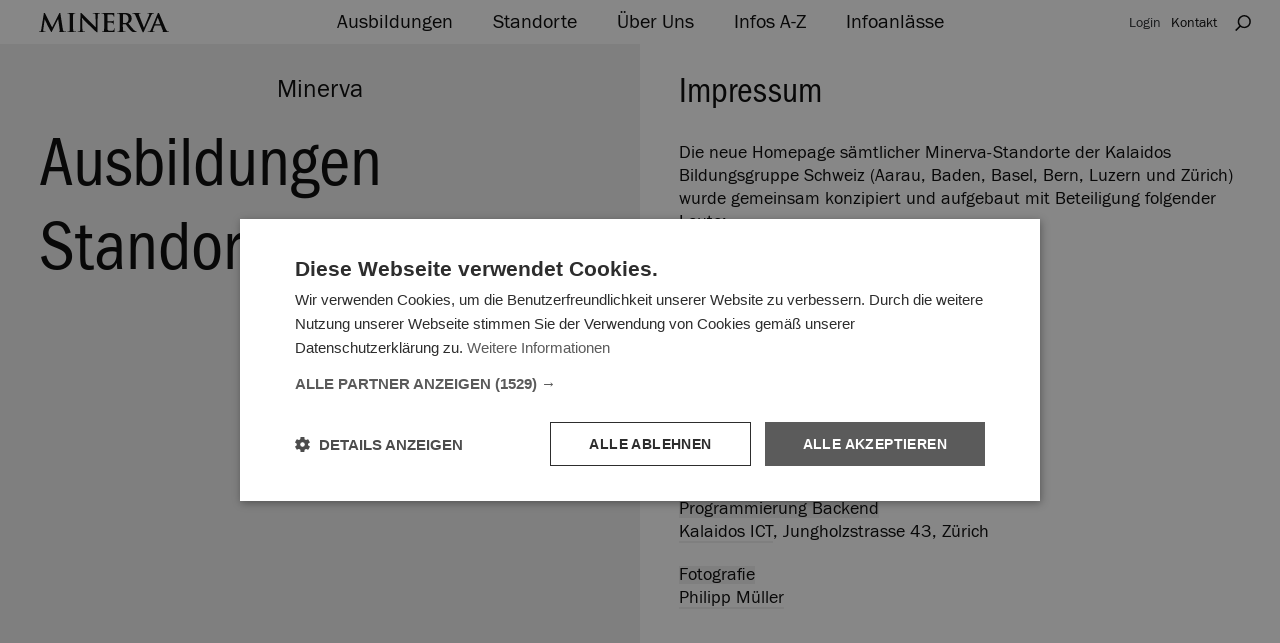

--- FILE ---
content_type: text/html; charset=utf-8
request_url: https://www.minervaschulen.ch/de-CH/Impressum
body_size: 54867
content:
<!doctype html>
<html lang="de-ch">


<head>
    <meta charset="UTF-8">
    <meta name="viewport" content="width=device-width, initial-scale=1, shrink-to-fit=no">
    <meta server="STC-P-D1-STCD02" /><link rel='canonical' href='https://www.minervaschulen.ch/de-CH/Impressum' />






<meta name='description' content='Minerva Schweiz AG - Impressum' />


<meta content="website" property="og:type" />
<meta content="https://www.minervaschulen.ch/de-CH/Impressum" property="og:url" /><meta name='editingPage' content='http://sitecore.minervaschulen.ch/de-CH/Impressum?sc_mode=edit'/>

    <link rel="apple-touch-icon" href="/KBS/Minerva2019/images/apple-touch-icon.png">
    <!-- Firefox, Chrome, Safari, IE 11+ and Opera. 192x192 pixels in size. -->
    <link rel="icon" href="/KBS/Minerva2019/images/favicon.png">

    <style type='text/css'>@charset "UTF-8";@font-face{font-family:'FranklinGothicURW-Boo';src:url("/KBS/Minerva2019/fonts/3989B9_0_0.eot?");src:url("/KBS/Minerva2019/fonts/3989B9_0_0.eot?#iefix") format("embedded-opentype"),url("/KBS/Minerva2019/fonts/3989B9_0_0.woff2") format("woff2"),url("/KBS/Minerva2019/fonts/3989B9_0_0.woff") format("woff"),url("/KBS/Minerva2019/fonts/3989B9_0_0.ttf") format("truetype")}@font-face{font-family:'FranklinGothicURWCon-Boo';src:url("/KBS/Minerva2019/fonts/3989B9_1_0.eot?");src:url("/KBS/Minerva2019/fonts/3989B9_1_0.eot?#iefix") format("embedded-opentype"),url("/KBS/Minerva2019/fonts/3989B9_1_0.woff2") format("woff2"),url("/KBS/Minerva2019/fonts/3989B9_1_0.woff") format("woff"),url("/KBS/Minerva2019/fonts/3989B9_1_0.ttf") format("truetype")}@font-face{font-family:'FranklinGothicURWCon-Dem';src:url("/KBS/Minerva2019/fonts/3989B9_2_0.eot?");src:url("/KBS/Minerva2019/fonts/3989B9_2_0.eot?#iefix") format("embedded-opentype"),url("/KBS/Minerva2019/fonts/3989B9_2_0.woff2") format("woff2"),url("/KBS/Minerva2019/fonts/3989B9_2_0.woff") format("woff"),url("/KBS/Minerva2019/fonts/3989B9_2_0.ttf") format("truetype")}@font-face{font-family:'Manus';src:url("/KBS/Minerva2019/fonts/3989B9_3_0.eot?");src:url("/KBS/Minerva2019/fonts/3989B9_3_0.eot?#iefix") format("embedded-opentype"),url("/KBS/Minerva2019/fonts/3989B9_3_0.woff2") format("woff2"),url("/KBS/Minerva2019/fonts/3989B9_3_0.woff") format("woff"),url("/KBS/Minerva2019/fonts/3989B9_3_0.ttf") format("truetype")}@font-face{font-family:'FranklinGothicURW-BooIta';src:url("/KBS/Minerva2019/fonts/39A9DF_0_0.eot?");src:url("/KBS/Minerva2019/fonts/39A9DF_0_0.eot?#iefix") format("embedded-opentype"),url("/KBS/Minerva2019/fonts/39A9DF_0_0.woff2") format("woff2"),url("/KBS/Minerva2019/fonts/39A9DF_0_0.woff") format("woff"),url("/KBS/Minerva2019/fonts/39A9DF_0_0.ttf") format("truetype")}
/*!
 * Bootstrap v4.3.1 (https://getbootstrap.com/)
 * Copyright 2011-2019 The Bootstrap Authors
 * Copyright 2011-2019 Twitter, Inc.
 * Licensed under MIT (https://github.com/twbs/bootstrap/blob/master/LICENSE)
 */
*,*::before,*::after{box-sizing:border-box}html{font-family:sans-serif;line-height:1.15;-webkit-text-size-adjust:100%;-webkit-tap-highlight-color:rgba(0,0,0,0)}article,aside,figcaption,figure,footer,header,hgroup,main,nav,section{display:block}body{margin:0;font-family:"FranklinGothicURW-Boo",Verdana,Geneva,sans-serif;font-size:1rem;font-weight:400;line-height:1.5;color:#212529;text-align:left;background-color:#fff}[tabindex="-1"]:focus{outline:0!important}hr{box-sizing:content-box;height:0;overflow:visible}h1,h2,h3,h4,h5,h6{margin-top:0;margin-bottom:.5rem}p{margin-top:0;margin-bottom:1rem}abbr[title],abbr[data-original-title]{text-decoration:underline;text-decoration:underline dotted;cursor:help;border-bottom:0;text-decoration-skip-ink:none}address{margin-bottom:1rem;font-style:normal;line-height:inherit}ol,ul,dl{margin-top:0;margin-bottom:1rem}ol ol,ul ul,ol ul,ul ol{margin-bottom:0}dt{font-weight:700}dd{margin-bottom:.5rem;margin-left:0}blockquote{margin:0 0 1rem}b,strong{font-weight:bolder}small{font-size:80%}sub,sup{position:relative;font-size:75%;line-height:0;vertical-align:baseline}sub{bottom:-.25em}sup{top:-.5em}a{color:#6ec1ff;text-decoration:none;background-color:transparent}a:hover{color:#22a0ff;text-decoration:underline}a:not([href]):not([tabindex]){color:inherit;text-decoration:none}a:not([href]):not([tabindex]):hover,a:not([href]):not([tabindex]):focus{color:inherit;text-decoration:none}a:not([href]):not([tabindex]):focus{outline:0}pre,code,kbd,samp{font-family:SFMono-Regular,Menlo,Monaco,Consolas,"Liberation Mono","Courier New",monospace;font-size:1em}pre{margin-top:0;margin-bottom:1rem;overflow:auto}figure{margin:0 0 1rem}img{vertical-align:middle;border-style:none}svg{overflow:hidden;vertical-align:middle}table{border-collapse:collapse}caption{padding-top:.75rem;padding-bottom:.75rem;color:#6c757d;text-align:left;caption-side:bottom}th{text-align:inherit}label{display:inline-block;margin-bottom:.5rem}button{border-radius:0}button:focus{outline:1px dotted;outline:5px auto -webkit-focus-ring-color}input,button,select,optgroup,textarea{margin:0;font-family:inherit;font-size:inherit;line-height:inherit}button,input{overflow:visible}button,select{text-transform:none}select{word-wrap:normal}button,[type="button"],[type="reset"],[type="submit"]{-webkit-appearance:button}button:not(:disabled),[type="button"]:not(:disabled),[type="reset"]:not(:disabled),[type="submit"]:not(:disabled){cursor:pointer}button::-moz-focus-inner,[type="button"]::-moz-focus-inner,[type="reset"]::-moz-focus-inner,[type="submit"]::-moz-focus-inner{padding:0;border-style:none}input[type="radio"],input[type="checkbox"]{box-sizing:border-box;padding:0}input[type="date"],input[type="time"],input[type="datetime-local"],input[type="month"]{-webkit-appearance:listbox}textarea{overflow:auto;resize:vertical}fieldset{min-width:0;padding:0;margin:0;border:0}legend{display:block;width:100%;max-width:100%;padding:0;margin-bottom:.5rem;font-size:1.5rem;line-height:inherit;color:inherit;white-space:normal}progress{vertical-align:baseline}[type="number"]::-webkit-inner-spin-button,[type="number"]::-webkit-outer-spin-button{height:auto}[type="search"]{outline-offset:-2px;-webkit-appearance:none}[type="search"]::-webkit-search-decoration{-webkit-appearance:none}::-webkit-file-upload-button{font:inherit;-webkit-appearance:button}output{display:inline-block}summary{display:list-item;cursor:pointer}template{display:none}[hidden]{display:none!important}h1,h2,h3,h4,h5,h6,.h1,.h2,.h3,.h4,.h5,.h6{margin-bottom:.5rem;font-weight:500;line-height:1.2}h1,.h1{font-size:2.5rem}h2,.h2{font-size:2rem}h3,.h3{font-size:1.75rem}h4,.h4{font-size:1.5rem}h5,.h5{font-size:1.25rem}h6,.h6{font-size:1rem}.lead{font-size:1.25rem;font-weight:300}.display-1{font-size:6rem;font-weight:300;line-height:1.2}.display-2{font-size:5.5rem;font-weight:300;line-height:1.2}.display-3{font-size:4.5rem;font-weight:300;line-height:1.2}.display-4{font-size:3.5rem;font-weight:300;line-height:1.2}hr{margin-top:1rem;margin-bottom:1rem;border:0;border-top:1px solid rgba(0,0,0,.1)}small,.small{font-size:80%;font-weight:400}mark,.mark{padding:.2em;background-color:#fcf8e3}.list-unstyled{padding-left:0;list-style:none}.list-inline{padding-left:0;list-style:none}.list-inline-item{display:inline-block}.list-inline-item:not(:last-child){margin-right:.5rem}.initialism{font-size:90%;text-transform:uppercase}.blockquote{margin-bottom:1rem;font-size:1.25rem}.blockquote-footer{display:block;font-size:80%;color:#6c757d}.blockquote-footer::before{content:"— "}.img-fluid{max-width:100%;height:auto}.img-thumbnail{padding:.25rem;background-color:#fff;border:1px solid #dee2e6;border-radius:.25rem;max-width:100%;height:auto}.figure{display:inline-block}.figure-img{margin-bottom:.5rem;line-height:1}.figure-caption{font-size:90%;color:#6c757d}.container{width:100%;padding-right:15px;padding-left:15px;margin-right:auto;margin-left:auto}@media(min-width:576px){.container{max-width:540px}}@media(min-width:768px){.container{max-width:720px}}@media(min-width:992px){.container{max-width:960px}}@media(min-width:1200px){.container{max-width:1140px}}.container-fluid{width:100%;padding-right:15px;padding-left:15px;margin-right:auto;margin-left:auto}.row{display:flex;flex-wrap:wrap;margin-right:-15px;margin-left:-15px}.no-gutters{margin-right:0;margin-left:0}.no-gutters>.col,.no-gutters>[class*="col-"]{padding-right:0;padding-left:0}.col-1,.col-2,.col-3,.col-4,.col-5,.col-6,.col-7,.col-8,.col-9,.col-10,.col-11,.col-12,.col,.col-auto,.col-sm-1,.col-sm-2,.col-sm-3,.col-sm-4,.col-sm-5,.col-sm-6,.col-sm-7,.col-sm-8,.col-sm-9,.col-sm-10,.col-sm-11,.col-sm-12,.col-sm,.col-sm-auto,.col-md-1,.col-md-2,.col-md-3,.col-md-4,.col-md-5,.col-md-6,.col-md-7,.col-md-8,.col-md-9,.col-md-10,.col-md-11,.col-md-12,.col-md,.col-md-auto,.col-lg-1,.col-lg-2,.col-lg-3,.col-lg-4,.col-lg-5,.col-lg-6,.col-lg-7,.col-lg-8,.col-lg-9,.col-lg-10,.col-lg-11,.col-lg-12,.col-lg,.col-lg-auto,.col-xl-1,.col-xl-2,.col-xl-3,.col-xl-4,.col-xl-5,.col-xl-6,.col-xl-7,.col-xl-8,.col-xl-9,.col-xl-10,.col-xl-11,.col-xl-12,.col-xl,.col-xl-auto{position:relative;width:100%;padding-right:15px;padding-left:15px}.col{flex-basis:0;flex-grow:1;max-width:100%}.col-auto{flex:0 0 auto;width:auto;max-width:100%}.col-1{flex:0 0 8.3333333333%;max-width:8.3333333333%}.col-2{flex:0 0 16.6666666667%;max-width:16.6666666667%}.col-3{flex:0 0 25%;max-width:25%}.col-4{flex:0 0 33.3333333333%;max-width:33.3333333333%}.col-5{flex:0 0 41.6666666667%;max-width:41.6666666667%}.col-6{flex:0 0 50%;max-width:50%}.col-7{flex:0 0 58.3333333333%;max-width:58.3333333333%}.col-8{flex:0 0 66.6666666667%;max-width:66.6666666667%}.col-9{flex:0 0 75%;max-width:75%}.col-10{flex:0 0 83.3333333333%;max-width:83.3333333333%}.col-11{flex:0 0 91.6666666667%;max-width:91.6666666667%}.col-12{flex:0 0 100%;max-width:100%}.order-first{order:-1}.order-last{order:13}.order-0{order:0}.order-1{order:1}.order-2{order:2}.order-3{order:3}.order-4{order:4}.order-5{order:5}.order-6{order:6}.order-7{order:7}.order-8{order:8}.order-9{order:9}.order-10{order:10}.order-11{order:11}.order-12{order:12}.offset-1{margin-left:8.3333333333%}.offset-2{margin-left:16.6666666667%}.offset-3{margin-left:25%}.offset-4{margin-left:33.3333333333%}.offset-5{margin-left:41.6666666667%}.offset-6{margin-left:50%}.offset-7{margin-left:58.3333333333%}.offset-8{margin-left:66.6666666667%}.offset-9{margin-left:75%}.offset-10{margin-left:83.3333333333%}.offset-11{margin-left:91.6666666667%}@media(min-width:576px){.col-sm{flex-basis:0;flex-grow:1;max-width:100%}.col-sm-auto{flex:0 0 auto;width:auto;max-width:100%}.col-sm-1{flex:0 0 8.3333333333%;max-width:8.3333333333%}.col-sm-2{flex:0 0 16.6666666667%;max-width:16.6666666667%}.col-sm-3{flex:0 0 25%;max-width:25%}.col-sm-4{flex:0 0 33.3333333333%;max-width:33.3333333333%}.col-sm-5{flex:0 0 41.6666666667%;max-width:41.6666666667%}.col-sm-6{flex:0 0 50%;max-width:50%}.col-sm-7{flex:0 0 58.3333333333%;max-width:58.3333333333%}.col-sm-8{flex:0 0 66.6666666667%;max-width:66.6666666667%}.col-sm-9{flex:0 0 75%;max-width:75%}.col-sm-10{flex:0 0 83.3333333333%;max-width:83.3333333333%}.col-sm-11{flex:0 0 91.6666666667%;max-width:91.6666666667%}.col-sm-12{flex:0 0 100%;max-width:100%}.order-sm-first{order:-1}.order-sm-last{order:13}.order-sm-0{order:0}.order-sm-1{order:1}.order-sm-2{order:2}.order-sm-3{order:3}.order-sm-4{order:4}.order-sm-5{order:5}.order-sm-6{order:6}.order-sm-7{order:7}.order-sm-8{order:8}.order-sm-9{order:9}.order-sm-10{order:10}.order-sm-11{order:11}.order-sm-12{order:12}.offset-sm-0{margin-left:0}.offset-sm-1{margin-left:8.3333333333%}.offset-sm-2{margin-left:16.6666666667%}.offset-sm-3{margin-left:25%}.offset-sm-4{margin-left:33.3333333333%}.offset-sm-5{margin-left:41.6666666667%}.offset-sm-6{margin-left:50%}.offset-sm-7{margin-left:58.3333333333%}.offset-sm-8{margin-left:66.6666666667%}.offset-sm-9{margin-left:75%}.offset-sm-10{margin-left:83.3333333333%}.offset-sm-11{margin-left:91.6666666667%}}@media(min-width:768px){.col-md{flex-basis:0;flex-grow:1;max-width:100%}.col-md-auto{flex:0 0 auto;width:auto;max-width:100%}.col-md-1{flex:0 0 8.3333333333%;max-width:8.3333333333%}.col-md-2{flex:0 0 16.6666666667%;max-width:16.6666666667%}.col-md-3{flex:0 0 25%;max-width:25%}.col-md-4{flex:0 0 33.3333333333%;max-width:33.3333333333%}.col-md-5{flex:0 0 41.6666666667%;max-width:41.6666666667%}.col-md-6{flex:0 0 50%;max-width:50%}.col-md-7{flex:0 0 58.3333333333%;max-width:58.3333333333%}.col-md-8{flex:0 0 66.6666666667%;max-width:66.6666666667%}.col-md-9{flex:0 0 75%;max-width:75%}.col-md-10{flex:0 0 83.3333333333%;max-width:83.3333333333%}.col-md-11{flex:0 0 91.6666666667%;max-width:91.6666666667%}.col-md-12{flex:0 0 100%;max-width:100%}.order-md-first{order:-1}.order-md-last{order:13}.order-md-0{order:0}.order-md-1{order:1}.order-md-2{order:2}.order-md-3{order:3}.order-md-4{order:4}.order-md-5{order:5}.order-md-6{order:6}.order-md-7{order:7}.order-md-8{order:8}.order-md-9{order:9}.order-md-10{order:10}.order-md-11{order:11}.order-md-12{order:12}.offset-md-0{margin-left:0}.offset-md-1{margin-left:8.3333333333%}.offset-md-2{margin-left:16.6666666667%}.offset-md-3{margin-left:25%}.offset-md-4{margin-left:33.3333333333%}.offset-md-5{margin-left:41.6666666667%}.offset-md-6{margin-left:50%}.offset-md-7{margin-left:58.3333333333%}.offset-md-8{margin-left:66.6666666667%}.offset-md-9{margin-left:75%}.offset-md-10{margin-left:83.3333333333%}.offset-md-11{margin-left:91.6666666667%}}@media(min-width:992px){.col-lg{flex-basis:0;flex-grow:1;max-width:100%}.col-lg-auto{flex:0 0 auto;width:auto;max-width:100%}.col-lg-1{flex:0 0 8.3333333333%;max-width:8.3333333333%}.col-lg-2{flex:0 0 16.6666666667%;max-width:16.6666666667%}.col-lg-3{flex:0 0 25%;max-width:25%}.col-lg-4{flex:0 0 33.3333333333%;max-width:33.3333333333%}.col-lg-5{flex:0 0 41.6666666667%;max-width:41.6666666667%}.col-lg-6{flex:0 0 50%;max-width:50%}.col-lg-7{flex:0 0 58.3333333333%;max-width:58.3333333333%}.col-lg-8{flex:0 0 66.6666666667%;max-width:66.6666666667%}.col-lg-9{flex:0 0 75%;max-width:75%}.col-lg-10{flex:0 0 83.3333333333%;max-width:83.3333333333%}.col-lg-11{flex:0 0 91.6666666667%;max-width:91.6666666667%}.col-lg-12{flex:0 0 100%;max-width:100%}.order-lg-first{order:-1}.order-lg-last{order:13}.order-lg-0{order:0}.order-lg-1{order:1}.order-lg-2{order:2}.order-lg-3{order:3}.order-lg-4{order:4}.order-lg-5{order:5}.order-lg-6{order:6}.order-lg-7{order:7}.order-lg-8{order:8}.order-lg-9{order:9}.order-lg-10{order:10}.order-lg-11{order:11}.order-lg-12{order:12}.offset-lg-0{margin-left:0}.offset-lg-1{margin-left:8.3333333333%}.offset-lg-2{margin-left:16.6666666667%}.offset-lg-3{margin-left:25%}.offset-lg-4{margin-left:33.3333333333%}.offset-lg-5{margin-left:41.6666666667%}.offset-lg-6{margin-left:50%}.offset-lg-7{margin-left:58.3333333333%}.offset-lg-8{margin-left:66.6666666667%}.offset-lg-9{margin-left:75%}.offset-lg-10{margin-left:83.3333333333%}.offset-lg-11{margin-left:91.6666666667%}}@media(min-width:1200px){.col-xl{flex-basis:0;flex-grow:1;max-width:100%}.col-xl-auto{flex:0 0 auto;width:auto;max-width:100%}.col-xl-1{flex:0 0 8.3333333333%;max-width:8.3333333333%}.col-xl-2{flex:0 0 16.6666666667%;max-width:16.6666666667%}.col-xl-3{flex:0 0 25%;max-width:25%}.col-xl-4{flex:0 0 33.3333333333%;max-width:33.3333333333%}.col-xl-5{flex:0 0 41.6666666667%;max-width:41.6666666667%}.col-xl-6{flex:0 0 50%;max-width:50%}.col-xl-7{flex:0 0 58.3333333333%;max-width:58.3333333333%}.col-xl-8{flex:0 0 66.6666666667%;max-width:66.6666666667%}.col-xl-9{flex:0 0 75%;max-width:75%}.col-xl-10{flex:0 0 83.3333333333%;max-width:83.3333333333%}.col-xl-11{flex:0 0 91.6666666667%;max-width:91.6666666667%}.col-xl-12{flex:0 0 100%;max-width:100%}.order-xl-first{order:-1}.order-xl-last{order:13}.order-xl-0{order:0}.order-xl-1{order:1}.order-xl-2{order:2}.order-xl-3{order:3}.order-xl-4{order:4}.order-xl-5{order:5}.order-xl-6{order:6}.order-xl-7{order:7}.order-xl-8{order:8}.order-xl-9{order:9}.order-xl-10{order:10}.order-xl-11{order:11}.order-xl-12{order:12}.offset-xl-0{margin-left:0}.offset-xl-1{margin-left:8.3333333333%}.offset-xl-2{margin-left:16.6666666667%}.offset-xl-3{margin-left:25%}.offset-xl-4{margin-left:33.3333333333%}.offset-xl-5{margin-left:41.6666666667%}.offset-xl-6{margin-left:50%}.offset-xl-7{margin-left:58.3333333333%}.offset-xl-8{margin-left:66.6666666667%}.offset-xl-9{margin-left:75%}.offset-xl-10{margin-left:83.3333333333%}.offset-xl-11{margin-left:91.6666666667%}}.table{width:100%;margin-bottom:1rem;color:#212529}.table th,.table td{padding:.75rem;vertical-align:top;border-top:1px solid #dee2e6}.table thead th{vertical-align:bottom;border-bottom:2px solid #dee2e6}.table tbody+tbody{border-top:2px solid #dee2e6}.table-sm th,.table-sm td{padding:.3rem}.table-bordered{border:1px solid #dee2e6}.table-bordered th,.table-bordered td{border:1px solid #dee2e6}.table-bordered thead th,.table-bordered thead td{border-bottom-width:2px}.table-borderless th,.table-borderless td,.table-borderless thead th,.table-borderless tbody+tbody{border:0}.table-striped tbody tr:nth-of-type(odd){background-color:rgba(0,0,0,.05)}.table-hover tbody tr:hover{color:#212529;background-color:rgba(0,0,0,.075)}.table-primary,.table-primary>th,.table-primary>td{background-color:#d6eeff}.table-primary th,.table-primary td,.table-primary thead th,.table-primary tbody+tbody{border-color:#b4dfff}.table-hover .table-primary:hover{background-color:#bde3ff}.table-hover .table-primary:hover>td,.table-hover .table-primary:hover>th{background-color:#bde3ff}.table-secondary,.table-secondary>th,.table-secondary>td{background-color:#fed7d6}.table-secondary th,.table-secondary td,.table-secondary thead th,.table-secondary tbody+tbody{border-color:#fcb5b3}.table-hover .table-secondary:hover{background-color:#fdbfbd}.table-hover .table-secondary:hover>td,.table-hover .table-secondary:hover>th{background-color:#fdbfbd}.table-success,.table-success>th,.table-success>td{background-color:#c3e6cb}.table-success th,.table-success td,.table-success thead th,.table-success tbody+tbody{border-color:#8fd19e}.table-hover .table-success:hover{background-color:#b1dfbb}.table-hover .table-success:hover>td,.table-hover .table-success:hover>th{background-color:#b1dfbb}.table-info,.table-info>th,.table-info>td{background-color:#bee5eb}.table-info th,.table-info td,.table-info thead th,.table-info tbody+tbody{border-color:#86cfda}.table-hover .table-info:hover{background-color:#abdde5}.table-hover .table-info:hover>td,.table-hover .table-info:hover>th{background-color:#abdde5}.table-warning,.table-warning>th,.table-warning>td{background-color:#ffeeba}.table-warning th,.table-warning td,.table-warning thead th,.table-warning tbody+tbody{border-color:#ffdf7e}.table-hover .table-warning:hover{background-color:#ffe8a1}.table-hover .table-warning:hover>td,.table-hover .table-warning:hover>th{background-color:#ffe8a1}.table-danger,.table-danger>th,.table-danger>td{background-color:#f5c6cb}.table-danger th,.table-danger td,.table-danger thead th,.table-danger tbody+tbody{border-color:#ed969e}.table-hover .table-danger:hover{background-color:#f1b0b7}.table-hover .table-danger:hover>td,.table-hover .table-danger:hover>th{background-color:#f1b0b7}.table-light,.table-light>th,.table-light>td{background-color:#fdfdfe}.table-light th,.table-light td,.table-light thead th,.table-light tbody+tbody{border-color:#fbfcfc}.table-hover .table-light:hover{background-color:#ececf6}.table-hover .table-light:hover>td,.table-hover .table-light:hover>th{background-color:#ececf6}.table-dark,.table-dark>th,.table-dark>td{background-color:#c6c8ca}.table-dark th,.table-dark td,.table-dark thead th,.table-dark tbody+tbody{border-color:#95999c}.table-hover .table-dark:hover{background-color:#b9bbbe}.table-hover .table-dark:hover>td,.table-hover .table-dark:hover>th{background-color:#b9bbbe}.table-active,.table-active>th,.table-active>td{background-color:rgba(0,0,0,.075)}.table-hover .table-active:hover{background-color:rgba(0,0,0,.075)}.table-hover .table-active:hover>td,.table-hover .table-active:hover>th{background-color:rgba(0,0,0,.075)}.table .thead-dark th{color:#fff;background-color:#343a40;border-color:#454d55}.table .thead-light th{color:#495057;background-color:#e9ecef;border-color:#dee2e6}.table-dark{color:#fff;background-color:#343a40}.table-dark th,.table-dark td,.table-dark thead th{border-color:#454d55}.table-dark.table-bordered{border:0}.table-dark.table-striped tbody tr:nth-of-type(odd){background-color:rgba(255,255,255,.05)}.table-dark.table-hover tbody tr:hover{color:#fff;background-color:rgba(255,255,255,.075)}@media(max-width:575.98px){.table-responsive-sm{display:block;width:100%;overflow-x:auto;-webkit-overflow-scrolling:touch}.table-responsive-sm>.table-bordered{border:0}}@media(max-width:767.98px){.table-responsive-md{display:block;width:100%;overflow-x:auto;-webkit-overflow-scrolling:touch}.table-responsive-md>.table-bordered{border:0}}@media(max-width:991.98px){.table-responsive-lg{display:block;width:100%;overflow-x:auto;-webkit-overflow-scrolling:touch}.table-responsive-lg>.table-bordered{border:0}}@media(max-width:1199.98px){.table-responsive-xl{display:block;width:100%;overflow-x:auto;-webkit-overflow-scrolling:touch}.table-responsive-xl>.table-bordered{border:0}}.table-responsive{display:block;width:100%;overflow-x:auto;-webkit-overflow-scrolling:touch}.table-responsive>.table-bordered{border:0}.form-control{display:block;width:100%;height:calc(1.5em + .75rem + 2px);padding:.375rem .75rem;font-size:1rem;font-weight:400;line-height:1.5;color:#495057;background-color:#fff;background-clip:padding-box;border:1px solid #ced4da;border-radius:.25rem;transition:border-color .15s ease-in-out,box-shadow .15s ease-in-out}@media(prefers-reduced-motion:reduce){.form-control{transition:none}}.form-control::-ms-expand{background-color:transparent;border:0}.form-control:focus{color:#495057;background-color:#fff;border-color:#eef8ff;outline:0;box-shadow:0 0 0 .2rem rgba(110,193,255,.25)}.form-control::placeholder{color:#6c757d;opacity:1}.form-control:disabled,.form-control[readonly]{background-color:#e9ecef;opacity:1}select.form-control:focus::-ms-value{color:#495057;background-color:#fff}.form-control-file,.form-control-range{display:block;width:100%}.col-form-label{padding-top:calc(.375rem + 1px);padding-bottom:calc(.375rem + 1px);margin-bottom:0;font-size:inherit;line-height:1.5}.col-form-label-lg{padding-top:calc(.5rem + 1px);padding-bottom:calc(.5rem + 1px);font-size:1.25rem;line-height:1.5}.col-form-label-sm{padding-top:calc(.25rem + 1px);padding-bottom:calc(.25rem + 1px);font-size:.875rem;line-height:1.5}.form-control-plaintext{display:block;width:100%;padding-top:.375rem;padding-bottom:.375rem;margin-bottom:0;line-height:1.5;color:#212529;background-color:transparent;border:solid transparent;border-width:1px 0}.form-control-plaintext.form-control-sm,.form-control-plaintext.form-control-lg{padding-right:0;padding-left:0}.form-control-sm{height:calc(1.5em + .5rem + 2px);padding:.25rem .5rem;font-size:.875rem;line-height:1.5;border-radius:.2rem}.form-control-lg{height:calc(1.5em + 1rem + 2px);padding:.5rem 1rem;font-size:1.25rem;line-height:1.5;border-radius:.3rem}select.form-control[size],select.form-control[multiple]{height:auto}textarea.form-control{height:auto}.form-group{margin-bottom:1rem}.form-text{display:block;margin-top:.25rem}.form-row{display:flex;flex-wrap:wrap;margin-right:-5px;margin-left:-5px}.form-row>.col,.form-row>[class*="col-"]{padding-right:5px;padding-left:5px}.form-check{position:relative;display:block;padding-left:1.25rem}.form-check-input{position:absolute;margin-top:.3rem;margin-left:-1.25rem}.form-check-input:disabled~.form-check-label{color:#6c757d}.form-check-label{margin-bottom:0}.form-check-inline{display:inline-flex;align-items:center;padding-left:0;margin-right:.75rem}.form-check-inline .form-check-input{position:static;margin-top:0;margin-right:.3125rem;margin-left:0}.valid-feedback{display:none;width:100%;margin-top:.25rem;font-size:80%;color:#28a745}.valid-tooltip{position:absolute;top:100%;z-index:5;display:none;max-width:100%;padding:.25rem .5rem;margin-top:.1rem;font-size:.875rem;line-height:1.5;color:#fff;background-color:rgba(40,167,69,.9);border-radius:.25rem}.was-validated .form-control:valid,.form-control.is-valid{border-color:#28a745;padding-right:calc(1.5em + .75rem);background-image:url("data:image/svg+xml,%3csvg xmlns='http://www.w3.org/2000/svg' viewBox='0 0 8 8'%3e%3cpath fill='%2328a745' d='M2.3 6.73L.6 4.53c-.4-1.04.46-1.4 1.1-.8l1.1 1.4 3.4-3.8c.6-.63 1.6-.27 1.2.7l-4 4.6c-.43.5-.8.4-1.1.1z'/%3e%3c/svg%3e");background-repeat:no-repeat;background-position:center right calc(.375em + .1875rem);background-size:calc(.75em + .375rem) calc(.75em + .375rem)}.was-validated .form-control:valid:focus,.form-control.is-valid:focus{border-color:#28a745;box-shadow:0 0 0 .2rem rgba(40,167,69,.25)}.was-validated .form-control:valid~.valid-feedback,.was-validated .form-control:valid~.valid-tooltip,.form-control.is-valid~.valid-feedback,.form-control.is-valid~.valid-tooltip{display:block}.was-validated textarea.form-control:valid,textarea.form-control.is-valid{padding-right:calc(1.5em + .75rem);background-position:top calc(.375em + .1875rem) right calc(.375em + .1875rem)}.was-validated .custom-select:valid,.custom-select.is-valid{border-color:#28a745;padding-right:calc((1em + .75rem)*3/4 + 1.75rem);background:url("data:image/svg+xml,%3csvg xmlns='http://www.w3.org/2000/svg' viewBox='0 0 4 5'%3e%3cpath fill='%23343a40' d='M2 0L0 2h4zm0 5L0 3h4z'/%3e%3c/svg%3e") no-repeat right .75rem center/8px 10px,url("data:image/svg+xml,%3csvg xmlns='http://www.w3.org/2000/svg' viewBox='0 0 8 8'%3e%3cpath fill='%2328a745' d='M2.3 6.73L.6 4.53c-.4-1.04.46-1.4 1.1-.8l1.1 1.4 3.4-3.8c.6-.63 1.6-.27 1.2.7l-4 4.6c-.43.5-.8.4-1.1.1z'/%3e%3c/svg%3e") #fff no-repeat center right 1.75rem/calc(.75em + .375rem) calc(.75em + .375rem)}.was-validated .custom-select:valid:focus,.custom-select.is-valid:focus{border-color:#28a745;box-shadow:0 0 0 .2rem rgba(40,167,69,.25)}.was-validated .custom-select:valid~.valid-feedback,.was-validated .custom-select:valid~.valid-tooltip,.custom-select.is-valid~.valid-feedback,.custom-select.is-valid~.valid-tooltip{display:block}.was-validated .form-control-file:valid~.valid-feedback,.was-validated .form-control-file:valid~.valid-tooltip,.form-control-file.is-valid~.valid-feedback,.form-control-file.is-valid~.valid-tooltip{display:block}.was-validated .form-check-input:valid~.form-check-label,.form-check-input.is-valid~.form-check-label{color:#28a745}.was-validated .form-check-input:valid~.valid-feedback,.was-validated .form-check-input:valid~.valid-tooltip,.form-check-input.is-valid~.valid-feedback,.form-check-input.is-valid~.valid-tooltip{display:block}.was-validated .custom-control-input:valid~.custom-control-label,.custom-control-input.is-valid~.custom-control-label{color:#28a745}.was-validated .custom-control-input:valid~.custom-control-label::before,.custom-control-input.is-valid~.custom-control-label::before{border-color:#28a745}.was-validated .custom-control-input:valid~.valid-feedback,.was-validated .custom-control-input:valid~.valid-tooltip,.custom-control-input.is-valid~.valid-feedback,.custom-control-input.is-valid~.valid-tooltip{display:block}.was-validated .custom-control-input:valid:checked~.custom-control-label::before,.custom-control-input.is-valid:checked~.custom-control-label::before{border-color:#34ce57;background-color:#34ce57}.was-validated .custom-control-input:valid:focus~.custom-control-label::before,.custom-control-input.is-valid:focus~.custom-control-label::before{box-shadow:0 0 0 .2rem rgba(40,167,69,.25)}.was-validated .custom-control-input:valid:focus:not(:checked)~.custom-control-label::before,.custom-control-input.is-valid:focus:not(:checked)~.custom-control-label::before{border-color:#28a745}.was-validated .custom-file-input:valid~.custom-file-label,.custom-file-input.is-valid~.custom-file-label{border-color:#28a745}.was-validated .custom-file-input:valid~.valid-feedback,.was-validated .custom-file-input:valid~.valid-tooltip,.custom-file-input.is-valid~.valid-feedback,.custom-file-input.is-valid~.valid-tooltip{display:block}.was-validated .custom-file-input:valid:focus~.custom-file-label,.custom-file-input.is-valid:focus~.custom-file-label{border-color:#28a745;box-shadow:0 0 0 .2rem rgba(40,167,69,.25)}.invalid-feedback{display:none;width:100%;margin-top:.25rem;font-size:80%;color:#dc3545}.invalid-tooltip{position:absolute;top:100%;z-index:5;display:none;max-width:100%;padding:.25rem .5rem;margin-top:.1rem;font-size:.875rem;line-height:1.5;color:#fff;background-color:rgba(220,53,69,.9);border-radius:.25rem}.was-validated .form-control:invalid,.form-control.is-invalid{border-color:#dc3545;padding-right:calc(1.5em + .75rem);background-image:url("data:image/svg+xml,%3csvg xmlns='http://www.w3.org/2000/svg' fill='%23dc3545' viewBox='-2 -2 7 7'%3e%3cpath stroke='%23dc3545' d='M0 0l3 3m0-3L0 3'/%3e%3ccircle r='.5'/%3e%3ccircle cx='3' r='.5'/%3e%3ccircle cy='3' r='.5'/%3e%3ccircle cx='3' cy='3' r='.5'/%3e%3c/svg%3E");background-repeat:no-repeat;background-position:center right calc(.375em + .1875rem);background-size:calc(.75em + .375rem) calc(.75em + .375rem)}.was-validated .form-control:invalid:focus,.form-control.is-invalid:focus{border-color:#dc3545;box-shadow:0 0 0 .2rem rgba(220,53,69,.25)}.was-validated .form-control:invalid~.invalid-feedback,.was-validated .form-control:invalid~.invalid-tooltip,.form-control.is-invalid~.invalid-feedback,.form-control.is-invalid~.invalid-tooltip{display:block}.was-validated textarea.form-control:invalid,textarea.form-control.is-invalid{padding-right:calc(1.5em + .75rem);background-position:top calc(.375em + .1875rem) right calc(.375em + .1875rem)}.was-validated .custom-select:invalid,.custom-select.is-invalid{border-color:#dc3545;padding-right:calc((1em + .75rem)*3/4 + 1.75rem);background:url("data:image/svg+xml,%3csvg xmlns='http://www.w3.org/2000/svg' viewBox='0 0 4 5'%3e%3cpath fill='%23343a40' d='M2 0L0 2h4zm0 5L0 3h4z'/%3e%3c/svg%3e") no-repeat right .75rem center/8px 10px,url("data:image/svg+xml,%3csvg xmlns='http://www.w3.org/2000/svg' fill='%23dc3545' viewBox='-2 -2 7 7'%3e%3cpath stroke='%23dc3545' d='M0 0l3 3m0-3L0 3'/%3e%3ccircle r='.5'/%3e%3ccircle cx='3' r='.5'/%3e%3ccircle cy='3' r='.5'/%3e%3ccircle cx='3' cy='3' r='.5'/%3e%3c/svg%3E") #fff no-repeat center right 1.75rem/calc(.75em + .375rem) calc(.75em + .375rem)}.was-validated .custom-select:invalid:focus,.custom-select.is-invalid:focus{border-color:#dc3545;box-shadow:0 0 0 .2rem rgba(220,53,69,.25)}.was-validated .custom-select:invalid~.invalid-feedback,.was-validated .custom-select:invalid~.invalid-tooltip,.custom-select.is-invalid~.invalid-feedback,.custom-select.is-invalid~.invalid-tooltip{display:block}.was-validated .form-control-file:invalid~.invalid-feedback,.was-validated .form-control-file:invalid~.invalid-tooltip,.form-control-file.is-invalid~.invalid-feedback,.form-control-file.is-invalid~.invalid-tooltip{display:block}.was-validated .form-check-input:invalid~.form-check-label,.form-check-input.is-invalid~.form-check-label{color:#dc3545}.was-validated .form-check-input:invalid~.invalid-feedback,.was-validated .form-check-input:invalid~.invalid-tooltip,.form-check-input.is-invalid~.invalid-feedback,.form-check-input.is-invalid~.invalid-tooltip{display:block}.was-validated .custom-control-input:invalid~.custom-control-label,.custom-control-input.is-invalid~.custom-control-label{color:#dc3545}.was-validated .custom-control-input:invalid~.custom-control-label::before,.custom-control-input.is-invalid~.custom-control-label::before{border-color:#dc3545}.was-validated .custom-control-input:invalid~.invalid-feedback,.was-validated .custom-control-input:invalid~.invalid-tooltip,.custom-control-input.is-invalid~.invalid-feedback,.custom-control-input.is-invalid~.invalid-tooltip{display:block}.was-validated .custom-control-input:invalid:checked~.custom-control-label::before,.custom-control-input.is-invalid:checked~.custom-control-label::before{border-color:#e4606d;background-color:#e4606d}.was-validated .custom-control-input:invalid:focus~.custom-control-label::before,.custom-control-input.is-invalid:focus~.custom-control-label::before{box-shadow:0 0 0 .2rem rgba(220,53,69,.25)}.was-validated .custom-control-input:invalid:focus:not(:checked)~.custom-control-label::before,.custom-control-input.is-invalid:focus:not(:checked)~.custom-control-label::before{border-color:#dc3545}.was-validated .custom-file-input:invalid~.custom-file-label,.custom-file-input.is-invalid~.custom-file-label{border-color:#dc3545}.was-validated .custom-file-input:invalid~.invalid-feedback,.was-validated .custom-file-input:invalid~.invalid-tooltip,.custom-file-input.is-invalid~.invalid-feedback,.custom-file-input.is-invalid~.invalid-tooltip{display:block}.was-validated .custom-file-input:invalid:focus~.custom-file-label,.custom-file-input.is-invalid:focus~.custom-file-label{border-color:#dc3545;box-shadow:0 0 0 .2rem rgba(220,53,69,.25)}.form-inline{display:flex;flex-flow:row wrap;align-items:center}.form-inline .form-check{width:100%}@media(min-width:576px){.form-inline label{display:flex;align-items:center;justify-content:center;margin-bottom:0}.form-inline .form-group{display:flex;flex:0 0 auto;flex-flow:row wrap;align-items:center;margin-bottom:0}.form-inline .form-control{display:inline-block;width:auto;vertical-align:middle}.form-inline .form-control-plaintext{display:inline-block}.form-inline .input-group,.form-inline .custom-select{width:auto}.form-inline .form-check{display:flex;align-items:center;justify-content:center;width:auto;padding-left:0}.form-inline .form-check-input{position:relative;flex-shrink:0;margin-top:0;margin-right:.25rem;margin-left:0}.form-inline .custom-control{align-items:center;justify-content:center}.form-inline .custom-control-label{margin-bottom:0}}.btn{display:inline-block;font-weight:400;color:#212529;text-align:center;vertical-align:middle;user-select:none;background-color:transparent;border:1px solid transparent;padding:.375rem .75rem;font-size:1rem;line-height:1.5;border-radius:.25rem;transition:color .15s ease-in-out,background-color .15s ease-in-out,border-color .15s ease-in-out,box-shadow .15s ease-in-out}@media(prefers-reduced-motion:reduce){.btn{transition:none}}.btn:hover{color:#212529;text-decoration:none}.btn:focus,.btn.focus{outline:0;box-shadow:0 0 0 .2rem rgba(110,193,255,.25)}.btn.disabled,.btn:disabled{opacity:.65}a.btn.disabled,fieldset:disabled a.btn{pointer-events:none}.btn-primary{color:#212529;background-color:#6ec1ff;border-color:#6ec1ff}.btn-primary:hover{color:#212529;background-color:#48b1ff;border-color:#3babff}.btn-primary:focus,.btn-primary.focus{box-shadow:0 0 0 .2rem rgba(98,170,223,.5)}.btn-primary.disabled,.btn-primary:disabled{color:#212529;background-color:#6ec1ff;border-color:#6ec1ff}.btn-primary:not(:disabled):not(.disabled):active,.btn-primary:not(:disabled):not(.disabled).active,.show>.btn-primary.dropdown-toggle{color:#fff;background-color:#3babff;border-color:#2ea6ff}.btn-primary:not(:disabled):not(.disabled):active:focus,.btn-primary:not(:disabled):not(.disabled).active:focus,.show>.btn-primary.dropdown-toggle:focus{box-shadow:0 0 0 .2rem rgba(98,170,223,.5)}.btn-secondary{color:#212529;background-color:#fa706d;border-color:#fa706d}.btn-secondary:hover{color:#fff;background-color:#f94c48;border-color:#f8403c}.btn-secondary:focus,.btn-secondary.focus{box-shadow:0 0 0 .2rem rgba(217,101,99,.5)}.btn-secondary.disabled,.btn-secondary:disabled{color:#212529;background-color:#fa706d;border-color:#fa706d}.btn-secondary:not(:disabled):not(.disabled):active,.btn-secondary:not(:disabled):not(.disabled).active,.show>.btn-secondary.dropdown-toggle{color:#fff;background-color:#f8403c;border-color:#f8342f}.btn-secondary:not(:disabled):not(.disabled):active:focus,.btn-secondary:not(:disabled):not(.disabled).active:focus,.show>.btn-secondary.dropdown-toggle:focus{box-shadow:0 0 0 .2rem rgba(217,101,99,.5)}.btn-success{color:#fff;background-color:#28a745;border-color:#28a745}.btn-success:hover{color:#fff;background-color:#218838;border-color:#1e7e34}.btn-success:focus,.btn-success.focus{box-shadow:0 0 0 .2rem rgba(72,180,97,.5)}.btn-success.disabled,.btn-success:disabled{color:#fff;background-color:#28a745;border-color:#28a745}.btn-success:not(:disabled):not(.disabled):active,.btn-success:not(:disabled):not(.disabled).active,.show>.btn-success.dropdown-toggle{color:#fff;background-color:#1e7e34;border-color:#1c7430}.btn-success:not(:disabled):not(.disabled):active:focus,.btn-success:not(:disabled):not(.disabled).active:focus,.show>.btn-success.dropdown-toggle:focus{box-shadow:0 0 0 .2rem rgba(72,180,97,.5)}.btn-info{color:#fff;background-color:#17a2b8;border-color:#17a2b8}.btn-info:hover{color:#fff;background-color:#138496;border-color:#117a8b}.btn-info:focus,.btn-info.focus{box-shadow:0 0 0 .2rem rgba(58,176,195,.5)}.btn-info.disabled,.btn-info:disabled{color:#fff;background-color:#17a2b8;border-color:#17a2b8}.btn-info:not(:disabled):not(.disabled):active,.btn-info:not(:disabled):not(.disabled).active,.show>.btn-info.dropdown-toggle{color:#fff;background-color:#117a8b;border-color:#10707f}.btn-info:not(:disabled):not(.disabled):active:focus,.btn-info:not(:disabled):not(.disabled).active:focus,.show>.btn-info.dropdown-toggle:focus{box-shadow:0 0 0 .2rem rgba(58,176,195,.5)}.btn-warning{color:#212529;background-color:#ffc107;border-color:#ffc107}.btn-warning:hover{color:#212529;background-color:#e0a800;border-color:#d39e00}.btn-warning:focus,.btn-warning.focus{box-shadow:0 0 0 .2rem rgba(222,170,12,.5)}.btn-warning.disabled,.btn-warning:disabled{color:#212529;background-color:#ffc107;border-color:#ffc107}.btn-warning:not(:disabled):not(.disabled):active,.btn-warning:not(:disabled):not(.disabled).active,.show>.btn-warning.dropdown-toggle{color:#212529;background-color:#d39e00;border-color:#c69500}.btn-warning:not(:disabled):not(.disabled):active:focus,.btn-warning:not(:disabled):not(.disabled).active:focus,.show>.btn-warning.dropdown-toggle:focus{box-shadow:0 0 0 .2rem rgba(222,170,12,.5)}.btn-danger{color:#fff;background-color:#dc3545;border-color:#dc3545}.btn-danger:hover{color:#fff;background-color:#c82333;border-color:#bd2130}.btn-danger:focus,.btn-danger.focus{box-shadow:0 0 0 .2rem rgba(225,83,97,.5)}.btn-danger.disabled,.btn-danger:disabled{color:#fff;background-color:#dc3545;border-color:#dc3545}.btn-danger:not(:disabled):not(.disabled):active,.btn-danger:not(:disabled):not(.disabled).active,.show>.btn-danger.dropdown-toggle{color:#fff;background-color:#bd2130;border-color:#b21f2d}.btn-danger:not(:disabled):not(.disabled):active:focus,.btn-danger:not(:disabled):not(.disabled).active:focus,.show>.btn-danger.dropdown-toggle:focus{box-shadow:0 0 0 .2rem rgba(225,83,97,.5)}.btn-light{color:#212529;background-color:#f8f9fa;border-color:#f8f9fa}.btn-light:hover{color:#212529;background-color:#e2e6ea;border-color:#dae0e5}.btn-light:focus,.btn-light.focus{box-shadow:0 0 0 .2rem rgba(216,217,219,.5)}.btn-light.disabled,.btn-light:disabled{color:#212529;background-color:#f8f9fa;border-color:#f8f9fa}.btn-light:not(:disabled):not(.disabled):active,.btn-light:not(:disabled):not(.disabled).active,.show>.btn-light.dropdown-toggle{color:#212529;background-color:#dae0e5;border-color:#d3d9df}.btn-light:not(:disabled):not(.disabled):active:focus,.btn-light:not(:disabled):not(.disabled).active:focus,.show>.btn-light.dropdown-toggle:focus{box-shadow:0 0 0 .2rem rgba(216,217,219,.5)}.btn-dark{color:#fff;background-color:#343a40;border-color:#343a40}.btn-dark:hover{color:#fff;background-color:#23272b;border-color:#1d2124}.btn-dark:focus,.btn-dark.focus{box-shadow:0 0 0 .2rem rgba(82,88,93,.5)}.btn-dark.disabled,.btn-dark:disabled{color:#fff;background-color:#343a40;border-color:#343a40}.btn-dark:not(:disabled):not(.disabled):active,.btn-dark:not(:disabled):not(.disabled).active,.show>.btn-dark.dropdown-toggle{color:#fff;background-color:#1d2124;border-color:#171a1d}.btn-dark:not(:disabled):not(.disabled):active:focus,.btn-dark:not(:disabled):not(.disabled).active:focus,.show>.btn-dark.dropdown-toggle:focus{box-shadow:0 0 0 .2rem rgba(82,88,93,.5)}.btn-outline-primary{color:#6ec1ff;border-color:#6ec1ff}.btn-outline-primary:hover{color:#212529;background-color:#6ec1ff;border-color:#6ec1ff}.btn-outline-primary:focus,.btn-outline-primary.focus{box-shadow:0 0 0 .2rem rgba(110,193,255,.5)}.btn-outline-primary.disabled,.btn-outline-primary:disabled{color:#6ec1ff;background-color:transparent}.btn-outline-primary:not(:disabled):not(.disabled):active,.btn-outline-primary:not(:disabled):not(.disabled).active,.show>.btn-outline-primary.dropdown-toggle{color:#212529;background-color:#6ec1ff;border-color:#6ec1ff}.btn-outline-primary:not(:disabled):not(.disabled):active:focus,.btn-outline-primary:not(:disabled):not(.disabled).active:focus,.show>.btn-outline-primary.dropdown-toggle:focus{box-shadow:0 0 0 .2rem rgba(110,193,255,.5)}.btn-outline-secondary{color:#fa706d;border-color:#fa706d}.btn-outline-secondary:hover{color:#212529;background-color:#fa706d;border-color:#fa706d}.btn-outline-secondary:focus,.btn-outline-secondary.focus{box-shadow:0 0 0 .2rem rgba(250,112,109,.5)}.btn-outline-secondary.disabled,.btn-outline-secondary:disabled{color:#fa706d;background-color:transparent}.btn-outline-secondary:not(:disabled):not(.disabled):active,.btn-outline-secondary:not(:disabled):not(.disabled).active,.show>.btn-outline-secondary.dropdown-toggle{color:#212529;background-color:#fa706d;border-color:#fa706d}.btn-outline-secondary:not(:disabled):not(.disabled):active:focus,.btn-outline-secondary:not(:disabled):not(.disabled).active:focus,.show>.btn-outline-secondary.dropdown-toggle:focus{box-shadow:0 0 0 .2rem rgba(250,112,109,.5)}.btn-outline-success{color:#28a745;border-color:#28a745}.btn-outline-success:hover{color:#fff;background-color:#28a745;border-color:#28a745}.btn-outline-success:focus,.btn-outline-success.focus{box-shadow:0 0 0 .2rem rgba(40,167,69,.5)}.btn-outline-success.disabled,.btn-outline-success:disabled{color:#28a745;background-color:transparent}.btn-outline-success:not(:disabled):not(.disabled):active,.btn-outline-success:not(:disabled):not(.disabled).active,.show>.btn-outline-success.dropdown-toggle{color:#fff;background-color:#28a745;border-color:#28a745}.btn-outline-success:not(:disabled):not(.disabled):active:focus,.btn-outline-success:not(:disabled):not(.disabled).active:focus,.show>.btn-outline-success.dropdown-toggle:focus{box-shadow:0 0 0 .2rem rgba(40,167,69,.5)}.btn-outline-info{color:#17a2b8;border-color:#17a2b8}.btn-outline-info:hover{color:#fff;background-color:#17a2b8;border-color:#17a2b8}.btn-outline-info:focus,.btn-outline-info.focus{box-shadow:0 0 0 .2rem rgba(23,162,184,.5)}.btn-outline-info.disabled,.btn-outline-info:disabled{color:#17a2b8;background-color:transparent}.btn-outline-info:not(:disabled):not(.disabled):active,.btn-outline-info:not(:disabled):not(.disabled).active,.show>.btn-outline-info.dropdown-toggle{color:#fff;background-color:#17a2b8;border-color:#17a2b8}.btn-outline-info:not(:disabled):not(.disabled):active:focus,.btn-outline-info:not(:disabled):not(.disabled).active:focus,.show>.btn-outline-info.dropdown-toggle:focus{box-shadow:0 0 0 .2rem rgba(23,162,184,.5)}.btn-outline-warning{color:#ffc107;border-color:#ffc107}.btn-outline-warning:hover{color:#212529;background-color:#ffc107;border-color:#ffc107}.btn-outline-warning:focus,.btn-outline-warning.focus{box-shadow:0 0 0 .2rem rgba(255,193,7,.5)}.btn-outline-warning.disabled,.btn-outline-warning:disabled{color:#ffc107;background-color:transparent}.btn-outline-warning:not(:disabled):not(.disabled):active,.btn-outline-warning:not(:disabled):not(.disabled).active,.show>.btn-outline-warning.dropdown-toggle{color:#212529;background-color:#ffc107;border-color:#ffc107}.btn-outline-warning:not(:disabled):not(.disabled):active:focus,.btn-outline-warning:not(:disabled):not(.disabled).active:focus,.show>.btn-outline-warning.dropdown-toggle:focus{box-shadow:0 0 0 .2rem rgba(255,193,7,.5)}.btn-outline-danger{color:#dc3545;border-color:#dc3545}.btn-outline-danger:hover{color:#fff;background-color:#dc3545;border-color:#dc3545}.btn-outline-danger:focus,.btn-outline-danger.focus{box-shadow:0 0 0 .2rem rgba(220,53,69,.5)}.btn-outline-danger.disabled,.btn-outline-danger:disabled{color:#dc3545;background-color:transparent}.btn-outline-danger:not(:disabled):not(.disabled):active,.btn-outline-danger:not(:disabled):not(.disabled).active,.show>.btn-outline-danger.dropdown-toggle{color:#fff;background-color:#dc3545;border-color:#dc3545}.btn-outline-danger:not(:disabled):not(.disabled):active:focus,.btn-outline-danger:not(:disabled):not(.disabled).active:focus,.show>.btn-outline-danger.dropdown-toggle:focus{box-shadow:0 0 0 .2rem rgba(220,53,69,.5)}.btn-outline-light{color:#f8f9fa;border-color:#f8f9fa}.btn-outline-light:hover{color:#212529;background-color:#f8f9fa;border-color:#f8f9fa}.btn-outline-light:focus,.btn-outline-light.focus{box-shadow:0 0 0 .2rem rgba(248,249,250,.5)}.btn-outline-light.disabled,.btn-outline-light:disabled{color:#f8f9fa;background-color:transparent}.btn-outline-light:not(:disabled):not(.disabled):active,.btn-outline-light:not(:disabled):not(.disabled).active,.show>.btn-outline-light.dropdown-toggle{color:#212529;background-color:#f8f9fa;border-color:#f8f9fa}.btn-outline-light:not(:disabled):not(.disabled):active:focus,.btn-outline-light:not(:disabled):not(.disabled).active:focus,.show>.btn-outline-light.dropdown-toggle:focus{box-shadow:0 0 0 .2rem rgba(248,249,250,.5)}.btn-outline-dark{color:#343a40;border-color:#343a40}.btn-outline-dark:hover{color:#fff;background-color:#343a40;border-color:#343a40}.btn-outline-dark:focus,.btn-outline-dark.focus{box-shadow:0 0 0 .2rem rgba(52,58,64,.5)}.btn-outline-dark.disabled,.btn-outline-dark:disabled{color:#343a40;background-color:transparent}.btn-outline-dark:not(:disabled):not(.disabled):active,.btn-outline-dark:not(:disabled):not(.disabled).active,.show>.btn-outline-dark.dropdown-toggle{color:#fff;background-color:#343a40;border-color:#343a40}.btn-outline-dark:not(:disabled):not(.disabled):active:focus,.btn-outline-dark:not(:disabled):not(.disabled).active:focus,.show>.btn-outline-dark.dropdown-toggle:focus{box-shadow:0 0 0 .2rem rgba(52,58,64,.5)}.btn-link{font-weight:400;color:#6ec1ff;text-decoration:none}.btn-link:hover{color:#22a0ff;text-decoration:underline}.btn-link:focus,.btn-link.focus{text-decoration:underline;box-shadow:none}.btn-link:disabled,.btn-link.disabled{color:#6c757d;pointer-events:none}.btn-lg{padding:.5rem 1rem;font-size:1.25rem;line-height:1.5;border-radius:.3rem}.btn-sm{padding:.25rem .5rem;font-size:.875rem;line-height:1.5;border-radius:.2rem}.btn-block{display:block;width:100%}.btn-block+.btn-block{margin-top:.5rem}input[type="submit"].btn-block,input[type="reset"].btn-block,input[type="button"].btn-block{width:100%}.fade{transition:opacity .15s linear}@media(prefers-reduced-motion:reduce){.fade{transition:none}}.fade:not(.show){opacity:0}.collapse:not(.show){display:none}.collapsing{position:relative;height:0;overflow:hidden;transition:height .35s ease}@media(prefers-reduced-motion:reduce){.collapsing{transition:none}}.dropup,.dropright,.dropdown,.dropleft{position:relative}.dropdown-toggle{white-space:nowrap}.dropdown-toggle::after{display:inline-block;margin-left:.255em;vertical-align:.255em;content:"";border-top:.3em solid;border-right:.3em solid transparent;border-bottom:0;border-left:.3em solid transparent}.dropdown-toggle:empty::after{margin-left:0}.dropdown-menu{position:absolute;top:100%;left:0;z-index:1000;display:none;float:left;min-width:10rem;padding:.5rem 0;margin:.125rem 0 0;font-size:1rem;color:#212529;text-align:left;list-style:none;background-color:#fff;background-clip:padding-box;border:1px solid rgba(0,0,0,.15);border-radius:.25rem}.dropdown-menu-left{right:auto;left:0}.dropdown-menu-right{right:0;left:auto}@media(min-width:576px){.dropdown-menu-sm-left{right:auto;left:0}.dropdown-menu-sm-right{right:0;left:auto}}@media(min-width:768px){.dropdown-menu-md-left{right:auto;left:0}.dropdown-menu-md-right{right:0;left:auto}}@media(min-width:992px){.dropdown-menu-lg-left{right:auto;left:0}.dropdown-menu-lg-right{right:0;left:auto}}@media(min-width:1200px){.dropdown-menu-xl-left{right:auto;left:0}.dropdown-menu-xl-right{right:0;left:auto}}.dropup .dropdown-menu{top:auto;bottom:100%;margin-top:0;margin-bottom:.125rem}.dropup .dropdown-toggle::after{display:inline-block;margin-left:.255em;vertical-align:.255em;content:"";border-top:0;border-right:.3em solid transparent;border-bottom:.3em solid;border-left:.3em solid transparent}.dropup .dropdown-toggle:empty::after{margin-left:0}.dropright .dropdown-menu{top:0;right:auto;left:100%;margin-top:0;margin-left:.125rem}.dropright .dropdown-toggle::after{display:inline-block;margin-left:.255em;vertical-align:.255em;content:"";border-top:.3em solid transparent;border-right:0;border-bottom:.3em solid transparent;border-left:.3em solid}.dropright .dropdown-toggle:empty::after{margin-left:0}.dropright .dropdown-toggle::after{vertical-align:0}.dropleft .dropdown-menu{top:0;right:100%;left:auto;margin-top:0;margin-right:.125rem}.dropleft .dropdown-toggle::after{display:inline-block;margin-left:.255em;vertical-align:.255em;content:""}.dropleft .dropdown-toggle::after{display:none}.dropleft .dropdown-toggle::before{display:inline-block;margin-right:.255em;vertical-align:.255em;content:"";border-top:.3em solid transparent;border-right:.3em solid;border-bottom:.3em solid transparent}.dropleft .dropdown-toggle:empty::after{margin-left:0}.dropleft .dropdown-toggle::before{vertical-align:0}.dropdown-menu[x-placement^="top"],.dropdown-menu[x-placement^="right"],.dropdown-menu[x-placement^="bottom"],.dropdown-menu[x-placement^="left"]{right:auto;bottom:auto}.dropdown-divider{height:0;margin:.5rem 0;overflow:hidden;border-top:1px solid #e9ecef}.dropdown-item{display:block;width:100%;padding:.25rem 1.5rem;clear:both;font-weight:400;color:#212529;text-align:inherit;white-space:nowrap;background-color:transparent;border:0}.dropdown-item:hover,.dropdown-item:focus{color:#16181b;text-decoration:none;background-color:#f8f9fa}.dropdown-item.active,.dropdown-item:active{color:#fff;text-decoration:none;background-color:#6ec1ff}.dropdown-item.disabled,.dropdown-item:disabled{color:#6c757d;pointer-events:none;background-color:transparent}.dropdown-menu.show{display:block}.dropdown-header{display:block;padding:.5rem 1.5rem;margin-bottom:0;font-size:.875rem;color:#6c757d;white-space:nowrap}.dropdown-item-text{display:block;padding:.25rem 1.5rem;color:#212529}.custom-control{position:relative;display:block;min-height:1.5rem;padding-left:1.5rem}.custom-control-inline{display:inline-flex;margin-right:1rem}.custom-control-input{position:absolute;z-index:-1;opacity:0}.custom-control-input:checked~.custom-control-label::before{color:#fff;border-color:#6ec1ff;background-color:#6ec1ff}.custom-control-input:focus~.custom-control-label::before{box-shadow:0 0 0 .2rem rgba(110,193,255,.25)}.custom-control-input:focus:not(:checked)~.custom-control-label::before{border-color:#eef8ff}.custom-control-input:not(:disabled):active~.custom-control-label::before{color:#fff;background-color:#fff;border-color:#fff}.custom-control-input:disabled~.custom-control-label{color:#6c757d}.custom-control-input:disabled~.custom-control-label::before{background-color:#e9ecef}.custom-control-label{position:relative;margin-bottom:0;vertical-align:top}.custom-control-label::before{position:absolute;top:.25rem;left:-1.5rem;display:block;width:1rem;height:1rem;pointer-events:none;content:"";background-color:#fff;border:#adb5bd solid 1px}.custom-control-label::after{position:absolute;top:.25rem;left:-1.5rem;display:block;width:1rem;height:1rem;content:"";background:no-repeat 50%/50% 50%}.custom-checkbox .custom-control-label::before{border-radius:.25rem}.custom-checkbox .custom-control-input:checked~.custom-control-label::after{background-image:url("data:image/svg+xml,%3csvg xmlns='http://www.w3.org/2000/svg' viewBox='0 0 8 8'%3e%3cpath fill='%23fff' d='M6.564.75l-3.59 3.612-1.538-1.55L0 4.26 2.974 7.25 8 2.193z'/%3e%3c/svg%3e")}.custom-checkbox .custom-control-input:indeterminate~.custom-control-label::before{border-color:#6ec1ff;background-color:#6ec1ff}.custom-checkbox .custom-control-input:indeterminate~.custom-control-label::after{background-image:url("data:image/svg+xml,%3csvg xmlns='http://www.w3.org/2000/svg' viewBox='0 0 4 4'%3e%3cpath stroke='%23fff' d='M0 2h4'/%3e%3c/svg%3e")}.custom-checkbox .custom-control-input:disabled:checked~.custom-control-label::before{background-color:rgba(110,193,255,.5)}.custom-checkbox .custom-control-input:disabled:indeterminate~.custom-control-label::before{background-color:rgba(110,193,255,.5)}.custom-radio .custom-control-label::before{border-radius:50%}.custom-radio .custom-control-input:checked~.custom-control-label::after{background-image:url("data:image/svg+xml,%3csvg xmlns='http://www.w3.org/2000/svg' viewBox='-4 -4 8 8'%3e%3ccircle r='3' fill='%23fff'/%3e%3c/svg%3e")}.custom-radio .custom-control-input:disabled:checked~.custom-control-label::before{background-color:rgba(110,193,255,.5)}.custom-switch{padding-left:2.25rem}.custom-switch .custom-control-label::before{left:-2.25rem;width:1.75rem;pointer-events:all;border-radius:.5rem}.custom-switch .custom-control-label::after{top:calc(.25rem + 2px);left:calc(-2.25rem + 2px);width:calc(1rem - 4px);height:calc(1rem - 4px);background-color:#adb5bd;border-radius:.5rem;transition:transform .15s ease-in-out,background-color .15s ease-in-out,border-color .15s ease-in-out,box-shadow .15s ease-in-out}@media(prefers-reduced-motion:reduce){.custom-switch .custom-control-label::after{transition:none}}.custom-switch .custom-control-input:checked~.custom-control-label::after{background-color:#fff;transform:translateX(.75rem)}.custom-switch .custom-control-input:disabled:checked~.custom-control-label::before{background-color:rgba(110,193,255,.5)}.custom-select{display:inline-block;width:100%;height:calc(1.5em + .75rem + 2px);padding:.375rem 1.75rem .375rem .75rem;font-size:1rem;font-weight:400;line-height:1.5;color:#495057;vertical-align:middle;background:url("data:image/svg+xml,%3csvg xmlns='http://www.w3.org/2000/svg' viewBox='0 0 4 5'%3e%3cpath fill='%23343a40' d='M2 0L0 2h4zm0 5L0 3h4z'/%3e%3c/svg%3e") no-repeat right .75rem center/8px 10px;background-color:#fff;border:1px solid #ced4da;border-radius:.25rem;appearance:none}.custom-select:focus{border-color:#eef8ff;outline:0;box-shadow:0 0 0 .2rem rgba(110,193,255,.25)}.custom-select:focus::-ms-value{color:#495057;background-color:#fff}.custom-select[multiple],.custom-select[size]:not([size="1"]){height:auto;padding-right:.75rem;background-image:none}.custom-select:disabled{color:#6c757d;background-color:#e9ecef}.custom-select::-ms-expand{display:none}.custom-select-sm{height:calc(1.5em + .5rem + 2px);padding-top:.25rem;padding-bottom:.25rem;padding-left:.5rem;font-size:.875rem}.custom-select-lg{height:calc(1.5em + 1rem + 2px);padding-top:.5rem;padding-bottom:.5rem;padding-left:1rem;font-size:1.25rem}.custom-file{position:relative;display:inline-block;width:100%;height:calc(1.5em + .75rem + 2px);margin-bottom:0}.custom-file-input{position:relative;z-index:2;width:100%;height:calc(1.5em + .75rem + 2px);margin:0;opacity:0}.custom-file-input:focus~.custom-file-label{border-color:#eef8ff;box-shadow:0 0 0 .2rem rgba(110,193,255,.25)}.custom-file-input:disabled~.custom-file-label{background-color:#e9ecef}.custom-file-input:lang(en)~.custom-file-label::after{content:"Browse"}.custom-file-input~.custom-file-label[data-browse]::after{content:attr(data-browse)}.custom-file-label{position:absolute;top:0;right:0;left:0;z-index:1;height:calc(1.5em + .75rem + 2px);padding:.375rem .75rem;font-weight:400;line-height:1.5;color:#495057;background-color:#fff;border:1px solid #ced4da;border-radius:.25rem}.custom-file-label::after{position:absolute;top:0;right:0;bottom:0;z-index:3;display:block;height:calc(1.5em + .75rem);padding:.375rem .75rem;line-height:1.5;color:#495057;content:"Browse";background-color:#e9ecef;border-left:inherit;border-radius:0 .25rem .25rem 0}.custom-range{width:100%;height:calc(1rem + .4rem);padding:0;background-color:transparent;appearance:none}.custom-range:focus{outline:0}.custom-range:focus::-webkit-slider-thumb{box-shadow:0 0 0 1px #fff,0 0 0 .2rem rgba(110,193,255,.25)}.custom-range:focus::-moz-range-thumb{box-shadow:0 0 0 1px #fff,0 0 0 .2rem rgba(110,193,255,.25)}.custom-range:focus::-ms-thumb{box-shadow:0 0 0 1px #fff,0 0 0 .2rem rgba(110,193,255,.25)}.custom-range::-moz-focus-outer{border:0}.custom-range::-webkit-slider-thumb{width:1rem;height:1rem;margin-top:-.25rem;background-color:#6ec1ff;border:0;border-radius:1rem;transition:background-color .15s ease-in-out,border-color .15s ease-in-out,box-shadow .15s ease-in-out;appearance:none}@media(prefers-reduced-motion:reduce){.custom-range::-webkit-slider-thumb{transition:none}}.custom-range::-webkit-slider-thumb:active{background-color:#fff}.custom-range::-webkit-slider-runnable-track{width:100%;height:.5rem;color:transparent;cursor:pointer;background-color:#dee2e6;border-color:transparent;border-radius:1rem}.custom-range::-moz-range-thumb{width:1rem;height:1rem;background-color:#6ec1ff;border:0;border-radius:1rem;transition:background-color .15s ease-in-out,border-color .15s ease-in-out,box-shadow .15s ease-in-out;appearance:none}@media(prefers-reduced-motion:reduce){.custom-range::-moz-range-thumb{transition:none}}.custom-range::-moz-range-thumb:active{background-color:#fff}.custom-range::-moz-range-track{width:100%;height:.5rem;color:transparent;cursor:pointer;background-color:#dee2e6;border-color:transparent;border-radius:1rem}.custom-range::-ms-thumb{width:1rem;height:1rem;margin-top:0;margin-right:.2rem;margin-left:.2rem;background-color:#6ec1ff;border:0;border-radius:1rem;transition:background-color .15s ease-in-out,border-color .15s ease-in-out,box-shadow .15s ease-in-out;appearance:none}@media(prefers-reduced-motion:reduce){.custom-range::-ms-thumb{transition:none}}.custom-range::-ms-thumb:active{background-color:#fff}.custom-range::-ms-track{width:100%;height:.5rem;color:transparent;cursor:pointer;background-color:transparent;border-color:transparent;border-width:.5rem}.custom-range::-ms-fill-lower{background-color:#dee2e6;border-radius:1rem}.custom-range::-ms-fill-upper{margin-right:15px;background-color:#dee2e6;border-radius:1rem}.custom-range:disabled::-webkit-slider-thumb{background-color:#adb5bd}.custom-range:disabled::-webkit-slider-runnable-track{cursor:default}.custom-range:disabled::-moz-range-thumb{background-color:#adb5bd}.custom-range:disabled::-moz-range-track{cursor:default}.custom-range:disabled::-ms-thumb{background-color:#adb5bd}.custom-control-label::before,.custom-file-label,.custom-select{transition:background-color .15s ease-in-out,border-color .15s ease-in-out,box-shadow .15s ease-in-out}@media(prefers-reduced-motion:reduce){.custom-control-label::before,.custom-file-label,.custom-select{transition:none}}.pagination{display:flex;padding-left:0;list-style:none;border-radius:.25rem}.page-link{position:relative;display:block;padding:.5rem .75rem;margin-left:-1px;line-height:1.25;color:#6ec1ff;background-color:#fff;border:1px solid #dee2e6}.page-link:hover{z-index:2;color:#22a0ff;text-decoration:none;background-color:#e9ecef;border-color:#dee2e6}.page-link:focus{z-index:2;outline:0;box-shadow:0 0 0 .2rem rgba(110,193,255,.25)}.page-item:first-child .page-link{margin-left:0;border-top-left-radius:.25rem;border-bottom-left-radius:.25rem}.page-item:last-child .page-link{border-top-right-radius:.25rem;border-bottom-right-radius:.25rem}.page-item.active .page-link{z-index:1;color:#fff;background-color:#6ec1ff;border-color:#6ec1ff}.page-item.disabled .page-link{color:#6c757d;pointer-events:none;cursor:auto;background-color:#fff;border-color:#dee2e6}.pagination-lg .page-link{padding:.75rem 1.5rem;font-size:1.25rem;line-height:1.5}.pagination-lg .page-item:first-child .page-link{border-top-left-radius:.3rem;border-bottom-left-radius:.3rem}.pagination-lg .page-item:last-child .page-link{border-top-right-radius:.3rem;border-bottom-right-radius:.3rem}.pagination-sm .page-link{padding:.25rem .5rem;font-size:.875rem;line-height:1.5}.pagination-sm .page-item:first-child .page-link{border-top-left-radius:.2rem;border-bottom-left-radius:.2rem}.pagination-sm .page-item:last-child .page-link{border-top-right-radius:.2rem;border-bottom-right-radius:.2rem}.media{display:flex;align-items:flex-start}.media-body{flex:1}.list-group{display:flex;flex-direction:column;padding-left:0;margin-bottom:0}.list-group-item-action{width:100%;color:#495057;text-align:inherit}.list-group-item-action:hover,.list-group-item-action:focus{z-index:1;color:#495057;text-decoration:none;background-color:#f8f9fa}.list-group-item-action:active{color:#212529;background-color:#e9ecef}.list-group-item{position:relative;display:block;padding:.75rem 1.25rem;margin-bottom:-1px;background-color:#fff;border:1px solid rgba(0,0,0,.125)}.list-group-item:first-child{border-top-left-radius:.25rem;border-top-right-radius:.25rem}.list-group-item:last-child{margin-bottom:0;border-bottom-right-radius:.25rem;border-bottom-left-radius:.25rem}.list-group-item.disabled,.list-group-item:disabled{color:#6c757d;pointer-events:none;background-color:#fff}.list-group-item.active{z-index:2;color:#fff;background-color:#6ec1ff;border-color:#6ec1ff}.list-group-horizontal{flex-direction:row}.list-group-horizontal .list-group-item{margin-right:-1px;margin-bottom:0}.list-group-horizontal .list-group-item:first-child{border-top-left-radius:.25rem;border-bottom-left-radius:.25rem;border-top-right-radius:0}.list-group-horizontal .list-group-item:last-child{margin-right:0;border-top-right-radius:.25rem;border-bottom-right-radius:.25rem;border-bottom-left-radius:0}@media(min-width:576px){.list-group-horizontal-sm{flex-direction:row}.list-group-horizontal-sm .list-group-item{margin-right:-1px;margin-bottom:0}.list-group-horizontal-sm .list-group-item:first-child{border-top-left-radius:.25rem;border-bottom-left-radius:.25rem;border-top-right-radius:0}.list-group-horizontal-sm .list-group-item:last-child{margin-right:0;border-top-right-radius:.25rem;border-bottom-right-radius:.25rem;border-bottom-left-radius:0}}@media(min-width:768px){.list-group-horizontal-md{flex-direction:row}.list-group-horizontal-md .list-group-item{margin-right:-1px;margin-bottom:0}.list-group-horizontal-md .list-group-item:first-child{border-top-left-radius:.25rem;border-bottom-left-radius:.25rem;border-top-right-radius:0}.list-group-horizontal-md .list-group-item:last-child{margin-right:0;border-top-right-radius:.25rem;border-bottom-right-radius:.25rem;border-bottom-left-radius:0}}@media(min-width:992px){.list-group-horizontal-lg{flex-direction:row}.list-group-horizontal-lg .list-group-item{margin-right:-1px;margin-bottom:0}.list-group-horizontal-lg .list-group-item:first-child{border-top-left-radius:.25rem;border-bottom-left-radius:.25rem;border-top-right-radius:0}.list-group-horizontal-lg .list-group-item:last-child{margin-right:0;border-top-right-radius:.25rem;border-bottom-right-radius:.25rem;border-bottom-left-radius:0}}@media(min-width:1200px){.list-group-horizontal-xl{flex-direction:row}.list-group-horizontal-xl .list-group-item{margin-right:-1px;margin-bottom:0}.list-group-horizontal-xl .list-group-item:first-child{border-top-left-radius:.25rem;border-bottom-left-radius:.25rem;border-top-right-radius:0}.list-group-horizontal-xl .list-group-item:last-child{margin-right:0;border-top-right-radius:.25rem;border-bottom-right-radius:.25rem;border-bottom-left-radius:0}}.list-group-flush .list-group-item{border-right:0;border-left:0;border-radius:0}.list-group-flush .list-group-item:last-child{margin-bottom:-1px}.list-group-flush:first-child .list-group-item:first-child{border-top:0}.list-group-flush:last-child .list-group-item:last-child{margin-bottom:0;border-bottom:0}.list-group-item-primary{color:#396485;background-color:#d6eeff}.list-group-item-primary.list-group-item-action:hover,.list-group-item-primary.list-group-item-action:focus{color:#396485;background-color:#bde3ff}.list-group-item-primary.list-group-item-action.active{color:#fff;background-color:#396485;border-color:#396485}.list-group-item-secondary{color:#823a39;background-color:#fed7d6}.list-group-item-secondary.list-group-item-action:hover,.list-group-item-secondary.list-group-item-action:focus{color:#823a39;background-color:#fdbfbd}.list-group-item-secondary.list-group-item-action.active{color:#fff;background-color:#823a39;border-color:#823a39}.list-group-item-success{color:#155724;background-color:#c3e6cb}.list-group-item-success.list-group-item-action:hover,.list-group-item-success.list-group-item-action:focus{color:#155724;background-color:#b1dfbb}.list-group-item-success.list-group-item-action.active{color:#fff;background-color:#155724;border-color:#155724}.list-group-item-info{color:#0c5460;background-color:#bee5eb}.list-group-item-info.list-group-item-action:hover,.list-group-item-info.list-group-item-action:focus{color:#0c5460;background-color:#abdde5}.list-group-item-info.list-group-item-action.active{color:#fff;background-color:#0c5460;border-color:#0c5460}.list-group-item-warning{color:#856404;background-color:#ffeeba}.list-group-item-warning.list-group-item-action:hover,.list-group-item-warning.list-group-item-action:focus{color:#856404;background-color:#ffe8a1}.list-group-item-warning.list-group-item-action.active{color:#fff;background-color:#856404;border-color:#856404}.list-group-item-danger{color:#721c24;background-color:#f5c6cb}.list-group-item-danger.list-group-item-action:hover,.list-group-item-danger.list-group-item-action:focus{color:#721c24;background-color:#f1b0b7}.list-group-item-danger.list-group-item-action.active{color:#fff;background-color:#721c24;border-color:#721c24}.list-group-item-light{color:#818182;background-color:#fdfdfe}.list-group-item-light.list-group-item-action:hover,.list-group-item-light.list-group-item-action:focus{color:#818182;background-color:#ececf6}.list-group-item-light.list-group-item-action.active{color:#fff;background-color:#818182;border-color:#818182}.list-group-item-dark{color:#1b1e21;background-color:#c6c8ca}.list-group-item-dark.list-group-item-action:hover,.list-group-item-dark.list-group-item-action:focus{color:#1b1e21;background-color:#b9bbbe}.list-group-item-dark.list-group-item-action.active{color:#fff;background-color:#1b1e21;border-color:#1b1e21}.close{float:right;font-size:1.5rem;font-weight:700;line-height:1;color:#000;text-shadow:0 1px 0 #fff;opacity:.5}.close:hover{color:#000;text-decoration:none}.close:not(:disabled):not(.disabled):hover,.close:not(:disabled):not(.disabled):focus{opacity:.75}button.close{padding:0;background-color:transparent;border:0;appearance:none}a.close.disabled{pointer-events:none}.toast{max-width:350px;overflow:hidden;font-size:.875rem;background-color:rgba(255,255,255,.85);background-clip:padding-box;border:1px solid rgba(0,0,0,.1);box-shadow:0 .25rem .75rem rgba(0,0,0,.1);backdrop-filter:blur(10px);opacity:0;border-radius:.25rem}.toast:not(:last-child){margin-bottom:.75rem}.toast.showing{opacity:1}.toast.show{display:block;opacity:1}.toast.hide{display:none}.toast-header{display:flex;align-items:center;padding:.25rem .75rem;color:#6c757d;background-color:rgba(255,255,255,.85);background-clip:padding-box;border-bottom:1px solid rgba(0,0,0,.05)}.toast-body{padding:.75rem}.modal-open{overflow:hidden}.modal-open .modal{overflow-x:hidden;overflow-y:auto}.modal{position:fixed;top:0;left:0;z-index:1050;display:none;width:100%;height:100%;overflow:hidden;outline:0}.modal-dialog{position:relative;width:auto;margin:.5rem;pointer-events:none}.modal.fade .modal-dialog{transition:transform .3s ease-out;transform:translate(0,-50px)}@media(prefers-reduced-motion:reduce){.modal.fade .modal-dialog{transition:none}}.modal.show .modal-dialog{transform:none}.modal-dialog-scrollable{display:flex;max-height:calc(100% - 1rem)}.modal-dialog-scrollable .modal-content{max-height:calc(100vh - 1rem);overflow:hidden}.modal-dialog-scrollable .modal-header,.modal-dialog-scrollable .modal-footer{flex-shrink:0}.modal-dialog-scrollable .modal-body{overflow-y:auto}.modal-dialog-centered{display:flex;align-items:center;min-height:calc(100% - 1rem)}.modal-dialog-centered::before{display:block;height:calc(100vh - 1rem);content:""}.modal-dialog-centered.modal-dialog-scrollable{flex-direction:column;justify-content:center;height:100%}.modal-dialog-centered.modal-dialog-scrollable .modal-content{max-height:none}.modal-dialog-centered.modal-dialog-scrollable::before{content:none}.modal-content{position:relative;display:flex;flex-direction:column;width:100%;pointer-events:auto;background-color:#fff;background-clip:padding-box;border:1px solid rgba(0,0,0,.2);border-radius:.3rem;outline:0}.modal-backdrop{position:fixed;top:0;left:0;z-index:1040;width:100vw;height:100vh;background-color:#000}.modal-backdrop.fade{opacity:0}.modal-backdrop.show{opacity:.5}.modal-header{display:flex;align-items:flex-start;justify-content:space-between;padding:1rem 1rem;border-bottom:1px solid #dee2e6;border-top-left-radius:.3rem;border-top-right-radius:.3rem}.modal-header .close{padding:1rem 1rem;margin:-1rem -1rem -1rem auto}.modal-title{margin-bottom:0;line-height:1.5}.modal-body{position:relative;flex:1 1 auto;padding:1rem}.modal-footer{display:flex;align-items:center;justify-content:flex-end;padding:1rem;border-top:1px solid #dee2e6;border-bottom-right-radius:.3rem;border-bottom-left-radius:.3rem}.modal-footer>:not(:first-child){margin-left:.25rem}.modal-footer>:not(:last-child){margin-right:.25rem}.modal-scrollbar-measure{position:absolute;top:-9999px;width:50px;height:50px;overflow:scroll}@media(min-width:576px){.modal-dialog{max-width:500px;margin:1.75rem auto}.modal-dialog-scrollable{max-height:calc(100% - 3.5rem)}.modal-dialog-scrollable .modal-content{max-height:calc(100vh - 3.5rem)}.modal-dialog-centered{min-height:calc(100% - 3.5rem)}.modal-dialog-centered::before{height:calc(100vh - 3.5rem)}.modal-sm{max-width:300px}}@media(min-width:992px){.modal-lg,.modal-xl{max-width:800px}}@media(min-width:1200px){.modal-xl{max-width:1140px}}.tooltip{position:absolute;z-index:1070;display:block;margin:0;font-family:"FranklinGothicURW-Boo",Verdana,Geneva,sans-serif;font-style:normal;font-weight:400;line-height:1.5;text-align:left;text-align:start;text-decoration:none;text-shadow:none;text-transform:none;letter-spacing:normal;word-break:normal;word-spacing:normal;white-space:normal;line-break:auto;font-size:.875rem;word-wrap:break-word;opacity:0}.tooltip.show{opacity:.9}.tooltip .arrow{position:absolute;display:block;width:.8rem;height:.4rem}.tooltip .arrow::before{position:absolute;content:"";border-color:transparent;border-style:solid}.bs-tooltip-top,.bs-tooltip-auto[x-placement^="top"]{padding:.4rem 0}.bs-tooltip-top .arrow,.bs-tooltip-auto[x-placement^="top"] .arrow{bottom:0}.bs-tooltip-top .arrow::before,.bs-tooltip-auto[x-placement^="top"] .arrow::before{top:0;border-width:.4rem .4rem 0;border-top-color:#000}.bs-tooltip-right,.bs-tooltip-auto[x-placement^="right"]{padding:0 .4rem}.bs-tooltip-right .arrow,.bs-tooltip-auto[x-placement^="right"] .arrow{left:0;width:.4rem;height:.8rem}.bs-tooltip-right .arrow::before,.bs-tooltip-auto[x-placement^="right"] .arrow::before{right:0;border-width:.4rem .4rem .4rem 0;border-right-color:#000}.bs-tooltip-bottom,.bs-tooltip-auto[x-placement^="bottom"]{padding:.4rem 0}.bs-tooltip-bottom .arrow,.bs-tooltip-auto[x-placement^="bottom"] .arrow{top:0}.bs-tooltip-bottom .arrow::before,.bs-tooltip-auto[x-placement^="bottom"] .arrow::before{bottom:0;border-width:0 .4rem .4rem;border-bottom-color:#000}.bs-tooltip-left,.bs-tooltip-auto[x-placement^="left"]{padding:0 .4rem}.bs-tooltip-left .arrow,.bs-tooltip-auto[x-placement^="left"] .arrow{right:0;width:.4rem;height:.8rem}.bs-tooltip-left .arrow::before,.bs-tooltip-auto[x-placement^="left"] .arrow::before{left:0;border-width:.4rem 0 .4rem .4rem;border-left-color:#000}.tooltip-inner{max-width:200px;padding:.25rem .5rem;color:#fff;text-align:center;background-color:#000;border-radius:.25rem}.popover{position:absolute;top:0;left:0;z-index:1060;display:block;max-width:276px;font-family:"FranklinGothicURW-Boo",Verdana,Geneva,sans-serif;font-style:normal;font-weight:400;line-height:1.5;text-align:left;text-align:start;text-decoration:none;text-shadow:none;text-transform:none;letter-spacing:normal;word-break:normal;word-spacing:normal;white-space:normal;line-break:auto;font-size:.875rem;word-wrap:break-word;background-color:#fff;background-clip:padding-box;border:1px solid rgba(0,0,0,.2);border-radius:.3rem}.popover .arrow{position:absolute;display:block;width:1rem;height:.5rem;margin:0 .3rem}.popover .arrow::before,.popover .arrow::after{position:absolute;display:block;content:"";border-color:transparent;border-style:solid}.bs-popover-top,.bs-popover-auto[x-placement^="top"]{margin-bottom:.5rem}.bs-popover-top>.arrow,.bs-popover-auto[x-placement^="top"]>.arrow{bottom:calc((.5rem + 1px)*-1)}.bs-popover-top>.arrow::before,.bs-popover-auto[x-placement^="top"]>.arrow::before{bottom:0;border-width:.5rem .5rem 0;border-top-color:rgba(0,0,0,.25)}.bs-popover-top>.arrow::after,.bs-popover-auto[x-placement^="top"]>.arrow::after{bottom:1px;border-width:.5rem .5rem 0;border-top-color:#fff}.bs-popover-right,.bs-popover-auto[x-placement^="right"]{margin-left:.5rem}.bs-popover-right>.arrow,.bs-popover-auto[x-placement^="right"]>.arrow{left:calc((.5rem + 1px)*-1);width:.5rem;height:1rem;margin:.3rem 0}.bs-popover-right>.arrow::before,.bs-popover-auto[x-placement^="right"]>.arrow::before{left:0;border-width:.5rem .5rem .5rem 0;border-right-color:rgba(0,0,0,.25)}.bs-popover-right>.arrow::after,.bs-popover-auto[x-placement^="right"]>.arrow::after{left:1px;border-width:.5rem .5rem .5rem 0;border-right-color:#fff}.bs-popover-bottom,.bs-popover-auto[x-placement^="bottom"]{margin-top:.5rem}.bs-popover-bottom>.arrow,.bs-popover-auto[x-placement^="bottom"]>.arrow{top:calc((.5rem + 1px)*-1)}.bs-popover-bottom>.arrow::before,.bs-popover-auto[x-placement^="bottom"]>.arrow::before{top:0;border-width:0 .5rem .5rem .5rem;border-bottom-color:rgba(0,0,0,.25)}.bs-popover-bottom>.arrow::after,.bs-popover-auto[x-placement^="bottom"]>.arrow::after{top:1px;border-width:0 .5rem .5rem .5rem;border-bottom-color:#fff}.bs-popover-bottom .popover-header::before,.bs-popover-auto[x-placement^="bottom"] .popover-header::before{position:absolute;top:0;left:50%;display:block;width:1rem;margin-left:-.5rem;content:"";border-bottom:1px solid #f7f7f7}.bs-popover-left,.bs-popover-auto[x-placement^="left"]{margin-right:.5rem}.bs-popover-left>.arrow,.bs-popover-auto[x-placement^="left"]>.arrow{right:calc((.5rem + 1px)*-1);width:.5rem;height:1rem;margin:.3rem 0}.bs-popover-left>.arrow::before,.bs-popover-auto[x-placement^="left"]>.arrow::before{right:0;border-width:.5rem 0 .5rem .5rem;border-left-color:rgba(0,0,0,.25)}.bs-popover-left>.arrow::after,.bs-popover-auto[x-placement^="left"]>.arrow::after{right:1px;border-width:.5rem 0 .5rem .5rem;border-left-color:#fff}.popover-header{padding:.5rem .75rem;margin-bottom:0;font-size:1rem;background-color:#f7f7f7;border-bottom:1px solid #ebebeb;border-top-left-radius:calc(.3rem - 1px);border-top-right-radius:calc(.3rem - 1px)}.popover-header:empty{display:none}.popover-body{padding:.5rem .75rem;color:#212529}.carousel{position:relative}.carousel.pointer-event{touch-action:pan-y}.carousel-inner{position:relative;width:100%;overflow:hidden}.carousel-inner::after{display:block;clear:both;content:""}.carousel-item{position:relative;display:none;float:left;width:100%;margin-right:-100%;backface-visibility:hidden;transition:transform .6s ease-in-out}@media(prefers-reduced-motion:reduce){.carousel-item{transition:none}}.carousel-item.active,.carousel-item-next,.carousel-item-prev{display:block}.carousel-item-next:not(.carousel-item-left),.active.carousel-item-right{transform:translateX(100%)}.carousel-item-prev:not(.carousel-item-right),.active.carousel-item-left{transform:translateX(-100%)}.carousel-fade .carousel-item{opacity:0;transition-property:opacity;transform:none}.carousel-fade .carousel-item.active,.carousel-fade .carousel-item-next.carousel-item-left,.carousel-fade .carousel-item-prev.carousel-item-right{z-index:1;opacity:1}.carousel-fade .active.carousel-item-left,.carousel-fade .active.carousel-item-right{z-index:0;opacity:0;transition:0s .6s opacity}@media(prefers-reduced-motion:reduce){.carousel-fade .active.carousel-item-left,.carousel-fade .active.carousel-item-right{transition:none}}.carousel-control-prev,.carousel-control-next{position:absolute;top:0;bottom:0;z-index:1;display:flex;align-items:center;justify-content:center;width:15%;color:#fff;text-align:center;opacity:.5;transition:opacity .15s ease}@media(prefers-reduced-motion:reduce){.carousel-control-prev,.carousel-control-next{transition:none}}.carousel-control-prev:hover,.carousel-control-prev:focus,.carousel-control-next:hover,.carousel-control-next:focus{color:#fff;text-decoration:none;outline:0;opacity:.9}.carousel-control-prev{left:0}.carousel-control-next{right:0}.carousel-control-prev-icon,.carousel-control-next-icon{display:inline-block;width:20px;height:20px;background:no-repeat 50%/100% 100%}.carousel-control-prev-icon{background-image:url("data:image/svg+xml,%3csvg xmlns='http://www.w3.org/2000/svg' fill='%23fff' viewBox='0 0 8 8'%3e%3cpath d='M5.25 0l-4 4 4 4 1.5-1.5-2.5-2.5 2.5-2.5-1.5-1.5z'/%3e%3c/svg%3e")}.carousel-control-next-icon{background-image:url("data:image/svg+xml,%3csvg xmlns='http://www.w3.org/2000/svg' fill='%23fff' viewBox='0 0 8 8'%3e%3cpath d='M2.75 0l-1.5 1.5 2.5 2.5-2.5 2.5 1.5 1.5 4-4-4-4z'/%3e%3c/svg%3e")}.carousel-indicators{position:absolute;right:0;bottom:0;left:0;z-index:15;display:flex;justify-content:center;padding-left:0;margin-right:15%;margin-left:15%;list-style:none}.carousel-indicators li{box-sizing:content-box;flex:0 1 auto;width:30px;height:3px;margin-right:3px;margin-left:3px;text-indent:-999px;cursor:pointer;background-color:#fff;background-clip:padding-box;border-top:10px solid transparent;border-bottom:10px solid transparent;opacity:.5;transition:opacity .6s ease}@media(prefers-reduced-motion:reduce){.carousel-indicators li{transition:none}}.carousel-indicators .active{opacity:1}.carousel-caption{position:absolute;right:15%;bottom:20px;left:15%;z-index:10;padding-top:20px;padding-bottom:20px;color:#fff;text-align:center}@keyframes spinner-border{to{transform:rotate(360deg)}}.spinner-border{display:inline-block;width:2rem;height:2rem;vertical-align:text-bottom;border:.25em solid currentColor;border-right-color:transparent;border-radius:50%;animation:spinner-border .75s linear infinite}.spinner-border-sm{width:1rem;height:1rem;border-width:.2em}@keyframes spinner-grow{0%{transform:scale(0)}50%{opacity:1}}.spinner-grow{display:inline-block;width:2rem;height:2rem;vertical-align:text-bottom;background-color:currentColor;border-radius:50%;opacity:0;animation:spinner-grow .75s linear infinite}.spinner-grow-sm{width:1rem;height:1rem}.align-baseline{vertical-align:baseline!important}.align-top{vertical-align:top!important}.align-middle{vertical-align:middle!important}.align-bottom{vertical-align:bottom!important}.align-text-bottom{vertical-align:text-bottom!important}.align-text-top{vertical-align:text-top!important}.bg-primary{background-color:#6ec1ff!important}a.bg-primary:hover,a.bg-primary:focus,button.bg-primary:hover,button.bg-primary:focus{background-color:#3babff!important}.bg-secondary{background-color:#fa706d!important}a.bg-secondary:hover,a.bg-secondary:focus,button.bg-secondary:hover,button.bg-secondary:focus{background-color:#f8403c!important}.bg-success{background-color:#28a745!important}a.bg-success:hover,a.bg-success:focus,button.bg-success:hover,button.bg-success:focus{background-color:#1e7e34!important}.bg-info{background-color:#17a2b8!important}a.bg-info:hover,a.bg-info:focus,button.bg-info:hover,button.bg-info:focus{background-color:#117a8b!important}.bg-warning{background-color:#ffc107!important}a.bg-warning:hover,a.bg-warning:focus,button.bg-warning:hover,button.bg-warning:focus{background-color:#d39e00!important}.bg-danger{background-color:#dc3545!important}a.bg-danger:hover,a.bg-danger:focus,button.bg-danger:hover,button.bg-danger:focus{background-color:#bd2130!important}.bg-light{background-color:#f8f9fa!important}a.bg-light:hover,a.bg-light:focus,button.bg-light:hover,button.bg-light:focus{background-color:#dae0e5!important}.bg-dark{background-color:#343a40!important}a.bg-dark:hover,a.bg-dark:focus,button.bg-dark:hover,button.bg-dark:focus{background-color:#1d2124!important}.bg-white{background-color:#fff!important}.bg-transparent{background-color:transparent!important}.border{border:1px solid #dee2e6!important}.border-top{border-top:1px solid #dee2e6!important}.border-right{border-right:1px solid #dee2e6!important}.border-bottom{border-bottom:1px solid #dee2e6!important}.border-left{border-left:1px solid #dee2e6!important}.border-0{border:0!important}.border-top-0{border-top:0!important}.border-right-0{border-right:0!important}.border-bottom-0{border-bottom:0!important}.border-left-0{border-left:0!important}.border-primary{border-color:#6ec1ff!important}.border-secondary{border-color:#fa706d!important}.border-success{border-color:#28a745!important}.border-info{border-color:#17a2b8!important}.border-warning{border-color:#ffc107!important}.border-danger{border-color:#dc3545!important}.border-light{border-color:#f8f9fa!important}.border-dark{border-color:#343a40!important}.border-white{border-color:#fff!important}.rounded-sm{border-radius:.2rem!important}.rounded{border-radius:.25rem!important}.rounded-top{border-top-left-radius:.25rem!important;border-top-right-radius:.25rem!important}.rounded-right{border-top-right-radius:.25rem!important;border-bottom-right-radius:.25rem!important}.rounded-bottom{border-bottom-right-radius:.25rem!important;border-bottom-left-radius:.25rem!important}.rounded-left{border-top-left-radius:.25rem!important;border-bottom-left-radius:.25rem!important}.rounded-lg{border-radius:.3rem!important}.rounded-circle{border-radius:50%!important}.rounded-pill{border-radius:50rem!important}.rounded-0{border-radius:0!important}.clearfix::after{display:block;clear:both;content:""}.d-none{display:none!important}.d-inline{display:inline!important}.d-inline-block{display:inline-block!important}.d-block{display:block!important}.d-table{display:table!important}.d-table-row{display:table-row!important}.d-table-cell{display:table-cell!important}.d-flex{display:flex!important}.d-inline-flex{display:inline-flex!important}@media(min-width:576px){.d-sm-none{display:none!important}.d-sm-inline{display:inline!important}.d-sm-inline-block{display:inline-block!important}.d-sm-block{display:block!important}.d-sm-table{display:table!important}.d-sm-table-row{display:table-row!important}.d-sm-table-cell{display:table-cell!important}.d-sm-flex{display:flex!important}.d-sm-inline-flex{display:inline-flex!important}}@media(min-width:768px){.d-md-none{display:none!important}.d-md-inline{display:inline!important}.d-md-inline-block{display:inline-block!important}.d-md-block{display:block!important}.d-md-table{display:table!important}.d-md-table-row{display:table-row!important}.d-md-table-cell{display:table-cell!important}.d-md-flex{display:flex!important}.d-md-inline-flex{display:inline-flex!important}}@media(min-width:992px){.d-lg-none{display:none!important}.d-lg-inline{display:inline!important}.d-lg-inline-block{display:inline-block!important}.d-lg-block{display:block!important}.d-lg-table{display:table!important}.d-lg-table-row{display:table-row!important}.d-lg-table-cell{display:table-cell!important}.d-lg-flex{display:flex!important}.d-lg-inline-flex{display:inline-flex!important}}@media(min-width:1200px){.d-xl-none{display:none!important}.d-xl-inline{display:inline!important}.d-xl-inline-block{display:inline-block!important}.d-xl-block{display:block!important}.d-xl-table{display:table!important}.d-xl-table-row{display:table-row!important}.d-xl-table-cell{display:table-cell!important}.d-xl-flex{display:flex!important}.d-xl-inline-flex{display:inline-flex!important}}@media print{.d-print-none{display:none!important}.d-print-inline{display:inline!important}.d-print-inline-block{display:inline-block!important}.d-print-block{display:block!important}.d-print-table{display:table!important}.d-print-table-row{display:table-row!important}.d-print-table-cell{display:table-cell!important}.d-print-flex{display:flex!important}.d-print-inline-flex{display:inline-flex!important}}.embed-responsive{position:relative;display:block;width:100%;padding:0;overflow:hidden}.embed-responsive::before{display:block;content:""}.embed-responsive .embed-responsive-item,.embed-responsive iframe,.embed-responsive embed,.embed-responsive object,.embed-responsive video{position:absolute;top:0;bottom:0;left:0;width:100%;height:100%;border:0}.embed-responsive-21by9::before{padding-top:42.8571428571%}.embed-responsive-16by9::before{padding-top:56.25%}.embed-responsive-4by3::before{padding-top:75%}.embed-responsive-1by1::before{padding-top:100%}.flex-row{flex-direction:row!important}.flex-column{flex-direction:column!important}.flex-row-reverse{flex-direction:row-reverse!important}.flex-column-reverse{flex-direction:column-reverse!important}.flex-wrap{flex-wrap:wrap!important}.flex-nowrap{flex-wrap:nowrap!important}.flex-wrap-reverse{flex-wrap:wrap-reverse!important}.flex-fill{flex:1 1 auto!important}.flex-grow-0{flex-grow:0!important}.flex-grow-1{flex-grow:1!important}.flex-shrink-0{flex-shrink:0!important}.flex-shrink-1{flex-shrink:1!important}.justify-content-start{justify-content:flex-start!important}.justify-content-end{justify-content:flex-end!important}.justify-content-center{justify-content:center!important}.justify-content-between{justify-content:space-between!important}.justify-content-around{justify-content:space-around!important}.align-items-start{align-items:flex-start!important}.align-items-end{align-items:flex-end!important}.align-items-center{align-items:center!important}.align-items-baseline{align-items:baseline!important}.align-items-stretch{align-items:stretch!important}.align-content-start{align-content:flex-start!important}.align-content-end{align-content:flex-end!important}.align-content-center{align-content:center!important}.align-content-between{align-content:space-between!important}.align-content-around{align-content:space-around!important}.align-content-stretch{align-content:stretch!important}.align-self-auto{align-self:auto!important}.align-self-start{align-self:flex-start!important}.align-self-end{align-self:flex-end!important}.align-self-center{align-self:center!important}.align-self-baseline{align-self:baseline!important}.align-self-stretch{align-self:stretch!important}@media(min-width:576px){.flex-sm-row{flex-direction:row!important}.flex-sm-column{flex-direction:column!important}.flex-sm-row-reverse{flex-direction:row-reverse!important}.flex-sm-column-reverse{flex-direction:column-reverse!important}.flex-sm-wrap{flex-wrap:wrap!important}.flex-sm-nowrap{flex-wrap:nowrap!important}.flex-sm-wrap-reverse{flex-wrap:wrap-reverse!important}.flex-sm-fill{flex:1 1 auto!important}.flex-sm-grow-0{flex-grow:0!important}.flex-sm-grow-1{flex-grow:1!important}.flex-sm-shrink-0{flex-shrink:0!important}.flex-sm-shrink-1{flex-shrink:1!important}.justify-content-sm-start{justify-content:flex-start!important}.justify-content-sm-end{justify-content:flex-end!important}.justify-content-sm-center{justify-content:center!important}.justify-content-sm-between{justify-content:space-between!important}.justify-content-sm-around{justify-content:space-around!important}.align-items-sm-start{align-items:flex-start!important}.align-items-sm-end{align-items:flex-end!important}.align-items-sm-center{align-items:center!important}.align-items-sm-baseline{align-items:baseline!important}.align-items-sm-stretch{align-items:stretch!important}.align-content-sm-start{align-content:flex-start!important}.align-content-sm-end{align-content:flex-end!important}.align-content-sm-center{align-content:center!important}.align-content-sm-between{align-content:space-between!important}.align-content-sm-around{align-content:space-around!important}.align-content-sm-stretch{align-content:stretch!important}.align-self-sm-auto{align-self:auto!important}.align-self-sm-start{align-self:flex-start!important}.align-self-sm-end{align-self:flex-end!important}.align-self-sm-center{align-self:center!important}.align-self-sm-baseline{align-self:baseline!important}.align-self-sm-stretch{align-self:stretch!important}}@media(min-width:768px){.flex-md-row{flex-direction:row!important}.flex-md-column{flex-direction:column!important}.flex-md-row-reverse{flex-direction:row-reverse!important}.flex-md-column-reverse{flex-direction:column-reverse!important}.flex-md-wrap{flex-wrap:wrap!important}.flex-md-nowrap{flex-wrap:nowrap!important}.flex-md-wrap-reverse{flex-wrap:wrap-reverse!important}.flex-md-fill{flex:1 1 auto!important}.flex-md-grow-0{flex-grow:0!important}.flex-md-grow-1{flex-grow:1!important}.flex-md-shrink-0{flex-shrink:0!important}.flex-md-shrink-1{flex-shrink:1!important}.justify-content-md-start{justify-content:flex-start!important}.justify-content-md-end{justify-content:flex-end!important}.justify-content-md-center{justify-content:center!important}.justify-content-md-between{justify-content:space-between!important}.justify-content-md-around{justify-content:space-around!important}.align-items-md-start{align-items:flex-start!important}.align-items-md-end{align-items:flex-end!important}.align-items-md-center{align-items:center!important}.align-items-md-baseline{align-items:baseline!important}.align-items-md-stretch{align-items:stretch!important}.align-content-md-start{align-content:flex-start!important}.align-content-md-end{align-content:flex-end!important}.align-content-md-center{align-content:center!important}.align-content-md-between{align-content:space-between!important}.align-content-md-around{align-content:space-around!important}.align-content-md-stretch{align-content:stretch!important}.align-self-md-auto{align-self:auto!important}.align-self-md-start{align-self:flex-start!important}.align-self-md-end{align-self:flex-end!important}.align-self-md-center{align-self:center!important}.align-self-md-baseline{align-self:baseline!important}.align-self-md-stretch{align-self:stretch!important}}@media(min-width:992px){.flex-lg-row{flex-direction:row!important}.flex-lg-column{flex-direction:column!important}.flex-lg-row-reverse{flex-direction:row-reverse!important}.flex-lg-column-reverse{flex-direction:column-reverse!important}.flex-lg-wrap{flex-wrap:wrap!important}.flex-lg-nowrap{flex-wrap:nowrap!important}.flex-lg-wrap-reverse{flex-wrap:wrap-reverse!important}.flex-lg-fill{flex:1 1 auto!important}.flex-lg-grow-0{flex-grow:0!important}.flex-lg-grow-1{flex-grow:1!important}.flex-lg-shrink-0{flex-shrink:0!important}.flex-lg-shrink-1{flex-shrink:1!important}.justify-content-lg-start{justify-content:flex-start!important}.justify-content-lg-end{justify-content:flex-end!important}.justify-content-lg-center{justify-content:center!important}.justify-content-lg-between{justify-content:space-between!important}.justify-content-lg-around{justify-content:space-around!important}.align-items-lg-start{align-items:flex-start!important}.align-items-lg-end{align-items:flex-end!important}.align-items-lg-center{align-items:center!important}.align-items-lg-baseline{align-items:baseline!important}.align-items-lg-stretch{align-items:stretch!important}.align-content-lg-start{align-content:flex-start!important}.align-content-lg-end{align-content:flex-end!important}.align-content-lg-center{align-content:center!important}.align-content-lg-between{align-content:space-between!important}.align-content-lg-around{align-content:space-around!important}.align-content-lg-stretch{align-content:stretch!important}.align-self-lg-auto{align-self:auto!important}.align-self-lg-start{align-self:flex-start!important}.align-self-lg-end{align-self:flex-end!important}.align-self-lg-center{align-self:center!important}.align-self-lg-baseline{align-self:baseline!important}.align-self-lg-stretch{align-self:stretch!important}}@media(min-width:1200px){.flex-xl-row{flex-direction:row!important}.flex-xl-column{flex-direction:column!important}.flex-xl-row-reverse{flex-direction:row-reverse!important}.flex-xl-column-reverse{flex-direction:column-reverse!important}.flex-xl-wrap{flex-wrap:wrap!important}.flex-xl-nowrap{flex-wrap:nowrap!important}.flex-xl-wrap-reverse{flex-wrap:wrap-reverse!important}.flex-xl-fill{flex:1 1 auto!important}.flex-xl-grow-0{flex-grow:0!important}.flex-xl-grow-1{flex-grow:1!important}.flex-xl-shrink-0{flex-shrink:0!important}.flex-xl-shrink-1{flex-shrink:1!important}.justify-content-xl-start{justify-content:flex-start!important}.justify-content-xl-end{justify-content:flex-end!important}.justify-content-xl-center{justify-content:center!important}.justify-content-xl-between{justify-content:space-between!important}.justify-content-xl-around{justify-content:space-around!important}.align-items-xl-start{align-items:flex-start!important}.align-items-xl-end{align-items:flex-end!important}.align-items-xl-center{align-items:center!important}.align-items-xl-baseline{align-items:baseline!important}.align-items-xl-stretch{align-items:stretch!important}.align-content-xl-start{align-content:flex-start!important}.align-content-xl-end{align-content:flex-end!important}.align-content-xl-center{align-content:center!important}.align-content-xl-between{align-content:space-between!important}.align-content-xl-around{align-content:space-around!important}.align-content-xl-stretch{align-content:stretch!important}.align-self-xl-auto{align-self:auto!important}.align-self-xl-start{align-self:flex-start!important}.align-self-xl-end{align-self:flex-end!important}.align-self-xl-center{align-self:center!important}.align-self-xl-baseline{align-self:baseline!important}.align-self-xl-stretch{align-self:stretch!important}}.float-left{float:left!important}.float-right{float:right!important}.float-none{float:none!important}@media(min-width:576px){.float-sm-left{float:left!important}.float-sm-right{float:right!important}.float-sm-none{float:none!important}}@media(min-width:768px){.float-md-left{float:left!important}.float-md-right{float:right!important}.float-md-none{float:none!important}}@media(min-width:992px){.float-lg-left{float:left!important}.float-lg-right{float:right!important}.float-lg-none{float:none!important}}@media(min-width:1200px){.float-xl-left{float:left!important}.float-xl-right{float:right!important}.float-xl-none{float:none!important}}.overflow-auto{overflow:auto!important}.overflow-hidden{overflow:hidden!important}.position-static{position:static!important}.position-relative{position:relative!important}.position-absolute{position:absolute!important}.position-fixed{position:fixed!important}.position-sticky{position:sticky!important}.fixed-top{position:fixed;top:0;right:0;left:0;z-index:1030}.fixed-bottom{position:fixed;right:0;bottom:0;left:0;z-index:1030}@supports(position:sticky){.sticky-top{position:sticky;top:0;z-index:1020}}.sr-only{position:absolute;width:1px;height:1px;padding:0;overflow:hidden;clip:rect(0,0,0,0);white-space:nowrap;border:0}.sr-only-focusable:active,.sr-only-focusable:focus{position:static;width:auto;height:auto;overflow:visible;clip:auto;white-space:normal}.shadow-sm{box-shadow:0 .125rem .25rem rgba(0,0,0,.075)!important}.shadow{box-shadow:0 .5rem 1rem rgba(0,0,0,.15)!important}.shadow-lg{box-shadow:0 1rem 3rem rgba(0,0,0,.175)!important}.shadow-none{box-shadow:none!important}.w-25{width:25%!important}.w-50{width:50%!important}.w-75{width:75%!important}.w-100{width:100%!important}.w-auto{width:auto!important}.h-25{height:25%!important}.h-50{height:50%!important}.h-75{height:75%!important}.h-100{height:100%!important}.h-auto{height:auto!important}.mw-100{max-width:100%!important}.mh-100{max-height:100%!important}.min-vw-100{min-width:100vw!important}.min-vh-100{min-height:100vh!important}.vw-100{width:100vw!important}.vh-100{height:100vh!important}.stretched-link::after{position:absolute;top:0;right:0;bottom:0;left:0;z-index:1;pointer-events:auto;content:"";background-color:rgba(0,0,0,0)}.m-0{margin:0!important}.mt-0,.my-0{margin-top:0!important}.mr-0,.mx-0{margin-right:0!important}.mb-0,.my-0{margin-bottom:0!important}.ml-0,.mx-0{margin-left:0!important}.m-1{margin:.25rem!important}.mt-1,.my-1{margin-top:.25rem!important}.mr-1,.mx-1{margin-right:.25rem!important}.mb-1,.my-1{margin-bottom:.25rem!important}.ml-1,.mx-1{margin-left:.25rem!important}.m-2{margin:.5rem!important}.mt-2,.my-2{margin-top:.5rem!important}.mr-2,.mx-2{margin-right:.5rem!important}.mb-2,.my-2{margin-bottom:.5rem!important}.ml-2,.mx-2{margin-left:.5rem!important}.m-3{margin:1rem!important}.mt-3,.my-3{margin-top:1rem!important}.mr-3,.mx-3{margin-right:1rem!important}.mb-3,.my-3{margin-bottom:1rem!important}.ml-3,.mx-3{margin-left:1rem!important}.m-4{margin:1.5rem!important}.mt-4,.my-4{margin-top:1.5rem!important}.mr-4,.mx-4{margin-right:1.5rem!important}.mb-4,.my-4{margin-bottom:1.5rem!important}.ml-4,.mx-4{margin-left:1.5rem!important}.m-5{margin:3rem!important}.mt-5,.my-5{margin-top:3rem!important}.mr-5,.mx-5{margin-right:3rem!important}.mb-5,.my-5{margin-bottom:3rem!important}.ml-5,.mx-5{margin-left:3rem!important}.p-0{padding:0!important}.pt-0,.py-0{padding-top:0!important}.pr-0,.px-0{padding-right:0!important}.pb-0,.py-0{padding-bottom:0!important}.pl-0,.px-0{padding-left:0!important}.p-1{padding:.25rem!important}.pt-1,.py-1{padding-top:.25rem!important}.pr-1,.px-1{padding-right:.25rem!important}.pb-1,.py-1{padding-bottom:.25rem!important}.pl-1,.px-1{padding-left:.25rem!important}.p-2{padding:.5rem!important}.pt-2,.py-2{padding-top:.5rem!important}.pr-2,.px-2{padding-right:.5rem!important}.pb-2,.py-2{padding-bottom:.5rem!important}.pl-2,.px-2{padding-left:.5rem!important}.p-3{padding:1rem!important}.pt-3,.py-3{padding-top:1rem!important}.pr-3,.px-3{padding-right:1rem!important}.pb-3,.py-3{padding-bottom:1rem!important}.pl-3,.px-3{padding-left:1rem!important}.p-4{padding:1.5rem!important}.pt-4,.py-4{padding-top:1.5rem!important}.pr-4,.px-4{padding-right:1.5rem!important}.pb-4,.py-4{padding-bottom:1.5rem!important}.pl-4,.px-4{padding-left:1.5rem!important}.p-5{padding:3rem!important}.pt-5,.py-5{padding-top:3rem!important}.pr-5,.px-5{padding-right:3rem!important}.pb-5,.py-5{padding-bottom:3rem!important}.pl-5,.px-5{padding-left:3rem!important}.m-n1{margin:-.25rem!important}.mt-n1,.my-n1{margin-top:-.25rem!important}.mr-n1,.mx-n1{margin-right:-.25rem!important}.mb-n1,.my-n1{margin-bottom:-.25rem!important}.ml-n1,.mx-n1{margin-left:-.25rem!important}.m-n2{margin:-.5rem!important}.mt-n2,.my-n2{margin-top:-.5rem!important}.mr-n2,.mx-n2{margin-right:-.5rem!important}.mb-n2,.my-n2{margin-bottom:-.5rem!important}.ml-n2,.mx-n2{margin-left:-.5rem!important}.m-n3{margin:-1rem!important}.mt-n3,.my-n3{margin-top:-1rem!important}.mr-n3,.mx-n3{margin-right:-1rem!important}.mb-n3,.my-n3{margin-bottom:-1rem!important}.ml-n3,.mx-n3{margin-left:-1rem!important}.m-n4{margin:-1.5rem!important}.mt-n4,.my-n4{margin-top:-1.5rem!important}.mr-n4,.mx-n4{margin-right:-1.5rem!important}.mb-n4,.my-n4{margin-bottom:-1.5rem!important}.ml-n4,.mx-n4{margin-left:-1.5rem!important}.m-n5{margin:-3rem!important}.mt-n5,.my-n5{margin-top:-3rem!important}.mr-n5,.mx-n5{margin-right:-3rem!important}.mb-n5,.my-n5{margin-bottom:-3rem!important}.ml-n5,.mx-n5{margin-left:-3rem!important}.m-auto{margin:auto!important}.mt-auto,.my-auto{margin-top:auto!important}.mr-auto,.mx-auto{margin-right:auto!important}.mb-auto,.my-auto{margin-bottom:auto!important}.ml-auto,.mx-auto{margin-left:auto!important}@media(min-width:576px){.m-sm-0{margin:0!important}.mt-sm-0,.my-sm-0{margin-top:0!important}.mr-sm-0,.mx-sm-0{margin-right:0!important}.mb-sm-0,.my-sm-0{margin-bottom:0!important}.ml-sm-0,.mx-sm-0{margin-left:0!important}.m-sm-1{margin:.25rem!important}.mt-sm-1,.my-sm-1{margin-top:.25rem!important}.mr-sm-1,.mx-sm-1{margin-right:.25rem!important}.mb-sm-1,.my-sm-1{margin-bottom:.25rem!important}.ml-sm-1,.mx-sm-1{margin-left:.25rem!important}.m-sm-2{margin:.5rem!important}.mt-sm-2,.my-sm-2{margin-top:.5rem!important}.mr-sm-2,.mx-sm-2{margin-right:.5rem!important}.mb-sm-2,.my-sm-2{margin-bottom:.5rem!important}.ml-sm-2,.mx-sm-2{margin-left:.5rem!important}.m-sm-3{margin:1rem!important}.mt-sm-3,.my-sm-3{margin-top:1rem!important}.mr-sm-3,.mx-sm-3{margin-right:1rem!important}.mb-sm-3,.my-sm-3{margin-bottom:1rem!important}.ml-sm-3,.mx-sm-3{margin-left:1rem!important}.m-sm-4{margin:1.5rem!important}.mt-sm-4,.my-sm-4{margin-top:1.5rem!important}.mr-sm-4,.mx-sm-4{margin-right:1.5rem!important}.mb-sm-4,.my-sm-4{margin-bottom:1.5rem!important}.ml-sm-4,.mx-sm-4{margin-left:1.5rem!important}.m-sm-5{margin:3rem!important}.mt-sm-5,.my-sm-5{margin-top:3rem!important}.mr-sm-5,.mx-sm-5{margin-right:3rem!important}.mb-sm-5,.my-sm-5{margin-bottom:3rem!important}.ml-sm-5,.mx-sm-5{margin-left:3rem!important}.p-sm-0{padding:0!important}.pt-sm-0,.py-sm-0{padding-top:0!important}.pr-sm-0,.px-sm-0{padding-right:0!important}.pb-sm-0,.py-sm-0{padding-bottom:0!important}.pl-sm-0,.px-sm-0{padding-left:0!important}.p-sm-1{padding:.25rem!important}.pt-sm-1,.py-sm-1{padding-top:.25rem!important}.pr-sm-1,.px-sm-1{padding-right:.25rem!important}.pb-sm-1,.py-sm-1{padding-bottom:.25rem!important}.pl-sm-1,.px-sm-1{padding-left:.25rem!important}.p-sm-2{padding:.5rem!important}.pt-sm-2,.py-sm-2{padding-top:.5rem!important}.pr-sm-2,.px-sm-2{padding-right:.5rem!important}.pb-sm-2,.py-sm-2{padding-bottom:.5rem!important}.pl-sm-2,.px-sm-2{padding-left:.5rem!important}.p-sm-3{padding:1rem!important}.pt-sm-3,.py-sm-3{padding-top:1rem!important}.pr-sm-3,.px-sm-3{padding-right:1rem!important}.pb-sm-3,.py-sm-3{padding-bottom:1rem!important}.pl-sm-3,.px-sm-3{padding-left:1rem!important}.p-sm-4{padding:1.5rem!important}.pt-sm-4,.py-sm-4{padding-top:1.5rem!important}.pr-sm-4,.px-sm-4{padding-right:1.5rem!important}.pb-sm-4,.py-sm-4{padding-bottom:1.5rem!important}.pl-sm-4,.px-sm-4{padding-left:1.5rem!important}.p-sm-5{padding:3rem!important}.pt-sm-5,.py-sm-5{padding-top:3rem!important}.pr-sm-5,.px-sm-5{padding-right:3rem!important}.pb-sm-5,.py-sm-5{padding-bottom:3rem!important}.pl-sm-5,.px-sm-5{padding-left:3rem!important}.m-sm-n1{margin:-.25rem!important}.mt-sm-n1,.my-sm-n1{margin-top:-.25rem!important}.mr-sm-n1,.mx-sm-n1{margin-right:-.25rem!important}.mb-sm-n1,.my-sm-n1{margin-bottom:-.25rem!important}.ml-sm-n1,.mx-sm-n1{margin-left:-.25rem!important}.m-sm-n2{margin:-.5rem!important}.mt-sm-n2,.my-sm-n2{margin-top:-.5rem!important}.mr-sm-n2,.mx-sm-n2{margin-right:-.5rem!important}.mb-sm-n2,.my-sm-n2{margin-bottom:-.5rem!important}.ml-sm-n2,.mx-sm-n2{margin-left:-.5rem!important}.m-sm-n3{margin:-1rem!important}.mt-sm-n3,.my-sm-n3{margin-top:-1rem!important}.mr-sm-n3,.mx-sm-n3{margin-right:-1rem!important}.mb-sm-n3,.my-sm-n3{margin-bottom:-1rem!important}.ml-sm-n3,.mx-sm-n3{margin-left:-1rem!important}.m-sm-n4{margin:-1.5rem!important}.mt-sm-n4,.my-sm-n4{margin-top:-1.5rem!important}.mr-sm-n4,.mx-sm-n4{margin-right:-1.5rem!important}.mb-sm-n4,.my-sm-n4{margin-bottom:-1.5rem!important}.ml-sm-n4,.mx-sm-n4{margin-left:-1.5rem!important}.m-sm-n5{margin:-3rem!important}.mt-sm-n5,.my-sm-n5{margin-top:-3rem!important}.mr-sm-n5,.mx-sm-n5{margin-right:-3rem!important}.mb-sm-n5,.my-sm-n5{margin-bottom:-3rem!important}.ml-sm-n5,.mx-sm-n5{margin-left:-3rem!important}.m-sm-auto{margin:auto!important}.mt-sm-auto,.my-sm-auto{margin-top:auto!important}.mr-sm-auto,.mx-sm-auto{margin-right:auto!important}.mb-sm-auto,.my-sm-auto{margin-bottom:auto!important}.ml-sm-auto,.mx-sm-auto{margin-left:auto!important}}@media(min-width:768px){.m-md-0{margin:0!important}.mt-md-0,.my-md-0{margin-top:0!important}.mr-md-0,.mx-md-0{margin-right:0!important}.mb-md-0,.my-md-0{margin-bottom:0!important}.ml-md-0,.mx-md-0{margin-left:0!important}.m-md-1{margin:.25rem!important}.mt-md-1,.my-md-1{margin-top:.25rem!important}.mr-md-1,.mx-md-1{margin-right:.25rem!important}.mb-md-1,.my-md-1{margin-bottom:.25rem!important}.ml-md-1,.mx-md-1{margin-left:.25rem!important}.m-md-2{margin:.5rem!important}.mt-md-2,.my-md-2{margin-top:.5rem!important}.mr-md-2,.mx-md-2{margin-right:.5rem!important}.mb-md-2,.my-md-2{margin-bottom:.5rem!important}.ml-md-2,.mx-md-2{margin-left:.5rem!important}.m-md-3{margin:1rem!important}.mt-md-3,.my-md-3{margin-top:1rem!important}.mr-md-3,.mx-md-3{margin-right:1rem!important}.mb-md-3,.my-md-3{margin-bottom:1rem!important}.ml-md-3,.mx-md-3{margin-left:1rem!important}.m-md-4{margin:1.5rem!important}.mt-md-4,.my-md-4{margin-top:1.5rem!important}.mr-md-4,.mx-md-4{margin-right:1.5rem!important}.mb-md-4,.my-md-4{margin-bottom:1.5rem!important}.ml-md-4,.mx-md-4{margin-left:1.5rem!important}.m-md-5{margin:3rem!important}.mt-md-5,.my-md-5{margin-top:3rem!important}.mr-md-5,.mx-md-5{margin-right:3rem!important}.mb-md-5,.my-md-5{margin-bottom:3rem!important}.ml-md-5,.mx-md-5{margin-left:3rem!important}.p-md-0{padding:0!important}.pt-md-0,.py-md-0{padding-top:0!important}.pr-md-0,.px-md-0{padding-right:0!important}.pb-md-0,.py-md-0{padding-bottom:0!important}.pl-md-0,.px-md-0{padding-left:0!important}.p-md-1{padding:.25rem!important}.pt-md-1,.py-md-1{padding-top:.25rem!important}.pr-md-1,.px-md-1{padding-right:.25rem!important}.pb-md-1,.py-md-1{padding-bottom:.25rem!important}.pl-md-1,.px-md-1{padding-left:.25rem!important}.p-md-2{padding:.5rem!important}.pt-md-2,.py-md-2{padding-top:.5rem!important}.pr-md-2,.px-md-2{padding-right:.5rem!important}.pb-md-2,.py-md-2{padding-bottom:.5rem!important}.pl-md-2,.px-md-2{padding-left:.5rem!important}.p-md-3{padding:1rem!important}.pt-md-3,.py-md-3{padding-top:1rem!important}.pr-md-3,.px-md-3{padding-right:1rem!important}.pb-md-3,.py-md-3{padding-bottom:1rem!important}.pl-md-3,.px-md-3{padding-left:1rem!important}.p-md-4{padding:1.5rem!important}.pt-md-4,.py-md-4{padding-top:1.5rem!important}.pr-md-4,.px-md-4{padding-right:1.5rem!important}.pb-md-4,.py-md-4{padding-bottom:1.5rem!important}.pl-md-4,.px-md-4{padding-left:1.5rem!important}.p-md-5{padding:3rem!important}.pt-md-5,.py-md-5{padding-top:3rem!important}.pr-md-5,.px-md-5{padding-right:3rem!important}.pb-md-5,.py-md-5{padding-bottom:3rem!important}.pl-md-5,.px-md-5{padding-left:3rem!important}.m-md-n1{margin:-.25rem!important}.mt-md-n1,.my-md-n1{margin-top:-.25rem!important}.mr-md-n1,.mx-md-n1{margin-right:-.25rem!important}.mb-md-n1,.my-md-n1{margin-bottom:-.25rem!important}.ml-md-n1,.mx-md-n1{margin-left:-.25rem!important}.m-md-n2{margin:-.5rem!important}.mt-md-n2,.my-md-n2{margin-top:-.5rem!important}.mr-md-n2,.mx-md-n2{margin-right:-.5rem!important}.mb-md-n2,.my-md-n2{margin-bottom:-.5rem!important}.ml-md-n2,.mx-md-n2{margin-left:-.5rem!important}.m-md-n3{margin:-1rem!important}.mt-md-n3,.my-md-n3{margin-top:-1rem!important}.mr-md-n3,.mx-md-n3{margin-right:-1rem!important}.mb-md-n3,.my-md-n3{margin-bottom:-1rem!important}.ml-md-n3,.mx-md-n3{margin-left:-1rem!important}.m-md-n4{margin:-1.5rem!important}.mt-md-n4,.my-md-n4{margin-top:-1.5rem!important}.mr-md-n4,.mx-md-n4{margin-right:-1.5rem!important}.mb-md-n4,.my-md-n4{margin-bottom:-1.5rem!important}.ml-md-n4,.mx-md-n4{margin-left:-1.5rem!important}.m-md-n5{margin:-3rem!important}.mt-md-n5,.my-md-n5{margin-top:-3rem!important}.mr-md-n5,.mx-md-n5{margin-right:-3rem!important}.mb-md-n5,.my-md-n5{margin-bottom:-3rem!important}.ml-md-n5,.mx-md-n5{margin-left:-3rem!important}.m-md-auto{margin:auto!important}.mt-md-auto,.my-md-auto{margin-top:auto!important}.mr-md-auto,.mx-md-auto{margin-right:auto!important}.mb-md-auto,.my-md-auto{margin-bottom:auto!important}.ml-md-auto,.mx-md-auto{margin-left:auto!important}}@media(min-width:992px){.m-lg-0{margin:0!important}.mt-lg-0,.my-lg-0{margin-top:0!important}.mr-lg-0,.mx-lg-0{margin-right:0!important}.mb-lg-0,.my-lg-0{margin-bottom:0!important}.ml-lg-0,.mx-lg-0{margin-left:0!important}.m-lg-1{margin:.25rem!important}.mt-lg-1,.my-lg-1{margin-top:.25rem!important}.mr-lg-1,.mx-lg-1{margin-right:.25rem!important}.mb-lg-1,.my-lg-1{margin-bottom:.25rem!important}.ml-lg-1,.mx-lg-1{margin-left:.25rem!important}.m-lg-2{margin:.5rem!important}.mt-lg-2,.my-lg-2{margin-top:.5rem!important}.mr-lg-2,.mx-lg-2{margin-right:.5rem!important}.mb-lg-2,.my-lg-2{margin-bottom:.5rem!important}.ml-lg-2,.mx-lg-2{margin-left:.5rem!important}.m-lg-3{margin:1rem!important}.mt-lg-3,.my-lg-3{margin-top:1rem!important}.mr-lg-3,.mx-lg-3{margin-right:1rem!important}.mb-lg-3,.my-lg-3{margin-bottom:1rem!important}.ml-lg-3,.mx-lg-3{margin-left:1rem!important}.m-lg-4{margin:1.5rem!important}.mt-lg-4,.my-lg-4{margin-top:1.5rem!important}.mr-lg-4,.mx-lg-4{margin-right:1.5rem!important}.mb-lg-4,.my-lg-4{margin-bottom:1.5rem!important}.ml-lg-4,.mx-lg-4{margin-left:1.5rem!important}.m-lg-5{margin:3rem!important}.mt-lg-5,.my-lg-5{margin-top:3rem!important}.mr-lg-5,.mx-lg-5{margin-right:3rem!important}.mb-lg-5,.my-lg-5{margin-bottom:3rem!important}.ml-lg-5,.mx-lg-5{margin-left:3rem!important}.p-lg-0{padding:0!important}.pt-lg-0,.py-lg-0{padding-top:0!important}.pr-lg-0,.px-lg-0{padding-right:0!important}.pb-lg-0,.py-lg-0{padding-bottom:0!important}.pl-lg-0,.px-lg-0{padding-left:0!important}.p-lg-1{padding:.25rem!important}.pt-lg-1,.py-lg-1{padding-top:.25rem!important}.pr-lg-1,.px-lg-1{padding-right:.25rem!important}.pb-lg-1,.py-lg-1{padding-bottom:.25rem!important}.pl-lg-1,.px-lg-1{padding-left:.25rem!important}.p-lg-2{padding:.5rem!important}.pt-lg-2,.py-lg-2{padding-top:.5rem!important}.pr-lg-2,.px-lg-2{padding-right:.5rem!important}.pb-lg-2,.py-lg-2{padding-bottom:.5rem!important}.pl-lg-2,.px-lg-2{padding-left:.5rem!important}.p-lg-3{padding:1rem!important}.pt-lg-3,.py-lg-3{padding-top:1rem!important}.pr-lg-3,.px-lg-3{padding-right:1rem!important}.pb-lg-3,.py-lg-3{padding-bottom:1rem!important}.pl-lg-3,.px-lg-3{padding-left:1rem!important}.p-lg-4{padding:1.5rem!important}.pt-lg-4,.py-lg-4{padding-top:1.5rem!important}.pr-lg-4,.px-lg-4{padding-right:1.5rem!important}.pb-lg-4,.py-lg-4{padding-bottom:1.5rem!important}.pl-lg-4,.px-lg-4{padding-left:1.5rem!important}.p-lg-5{padding:3rem!important}.pt-lg-5,.py-lg-5{padding-top:3rem!important}.pr-lg-5,.px-lg-5{padding-right:3rem!important}.pb-lg-5,.py-lg-5{padding-bottom:3rem!important}.pl-lg-5,.px-lg-5{padding-left:3rem!important}.m-lg-n1{margin:-.25rem!important}.mt-lg-n1,.my-lg-n1{margin-top:-.25rem!important}.mr-lg-n1,.mx-lg-n1{margin-right:-.25rem!important}.mb-lg-n1,.my-lg-n1{margin-bottom:-.25rem!important}.ml-lg-n1,.mx-lg-n1{margin-left:-.25rem!important}.m-lg-n2{margin:-.5rem!important}.mt-lg-n2,.my-lg-n2{margin-top:-.5rem!important}.mr-lg-n2,.mx-lg-n2{margin-right:-.5rem!important}.mb-lg-n2,.my-lg-n2{margin-bottom:-.5rem!important}.ml-lg-n2,.mx-lg-n2{margin-left:-.5rem!important}.m-lg-n3{margin:-1rem!important}.mt-lg-n3,.my-lg-n3{margin-top:-1rem!important}.mr-lg-n3,.mx-lg-n3{margin-right:-1rem!important}.mb-lg-n3,.my-lg-n3{margin-bottom:-1rem!important}.ml-lg-n3,.mx-lg-n3{margin-left:-1rem!important}.m-lg-n4{margin:-1.5rem!important}.mt-lg-n4,.my-lg-n4{margin-top:-1.5rem!important}.mr-lg-n4,.mx-lg-n4{margin-right:-1.5rem!important}.mb-lg-n4,.my-lg-n4{margin-bottom:-1.5rem!important}.ml-lg-n4,.mx-lg-n4{margin-left:-1.5rem!important}.m-lg-n5{margin:-3rem!important}.mt-lg-n5,.my-lg-n5{margin-top:-3rem!important}.mr-lg-n5,.mx-lg-n5{margin-right:-3rem!important}.mb-lg-n5,.my-lg-n5{margin-bottom:-3rem!important}.ml-lg-n5,.mx-lg-n5{margin-left:-3rem!important}.m-lg-auto{margin:auto!important}.mt-lg-auto,.my-lg-auto{margin-top:auto!important}.mr-lg-auto,.mx-lg-auto{margin-right:auto!important}.mb-lg-auto,.my-lg-auto{margin-bottom:auto!important}.ml-lg-auto,.mx-lg-auto{margin-left:auto!important}}@media(min-width:1200px){.m-xl-0{margin:0!important}.mt-xl-0,.my-xl-0{margin-top:0!important}.mr-xl-0,.mx-xl-0{margin-right:0!important}.mb-xl-0,.my-xl-0{margin-bottom:0!important}.ml-xl-0,.mx-xl-0{margin-left:0!important}.m-xl-1{margin:.25rem!important}.mt-xl-1,.my-xl-1{margin-top:.25rem!important}.mr-xl-1,.mx-xl-1{margin-right:.25rem!important}.mb-xl-1,.my-xl-1{margin-bottom:.25rem!important}.ml-xl-1,.mx-xl-1{margin-left:.25rem!important}.m-xl-2{margin:.5rem!important}.mt-xl-2,.my-xl-2{margin-top:.5rem!important}.mr-xl-2,.mx-xl-2{margin-right:.5rem!important}.mb-xl-2,.my-xl-2{margin-bottom:.5rem!important}.ml-xl-2,.mx-xl-2{margin-left:.5rem!important}.m-xl-3{margin:1rem!important}.mt-xl-3,.my-xl-3{margin-top:1rem!important}.mr-xl-3,.mx-xl-3{margin-right:1rem!important}.mb-xl-3,.my-xl-3{margin-bottom:1rem!important}.ml-xl-3,.mx-xl-3{margin-left:1rem!important}.m-xl-4{margin:1.5rem!important}.mt-xl-4,.my-xl-4{margin-top:1.5rem!important}.mr-xl-4,.mx-xl-4{margin-right:1.5rem!important}.mb-xl-4,.my-xl-4{margin-bottom:1.5rem!important}.ml-xl-4,.mx-xl-4{margin-left:1.5rem!important}.m-xl-5{margin:3rem!important}.mt-xl-5,.my-xl-5{margin-top:3rem!important}.mr-xl-5,.mx-xl-5{margin-right:3rem!important}.mb-xl-5,.my-xl-5{margin-bottom:3rem!important}.ml-xl-5,.mx-xl-5{margin-left:3rem!important}.p-xl-0{padding:0!important}.pt-xl-0,.py-xl-0{padding-top:0!important}.pr-xl-0,.px-xl-0{padding-right:0!important}.pb-xl-0,.py-xl-0{padding-bottom:0!important}.pl-xl-0,.px-xl-0{padding-left:0!important}.p-xl-1{padding:.25rem!important}.pt-xl-1,.py-xl-1{padding-top:.25rem!important}.pr-xl-1,.px-xl-1{padding-right:.25rem!important}.pb-xl-1,.py-xl-1{padding-bottom:.25rem!important}.pl-xl-1,.px-xl-1{padding-left:.25rem!important}.p-xl-2{padding:.5rem!important}.pt-xl-2,.py-xl-2{padding-top:.5rem!important}.pr-xl-2,.px-xl-2{padding-right:.5rem!important}.pb-xl-2,.py-xl-2{padding-bottom:.5rem!important}.pl-xl-2,.px-xl-2{padding-left:.5rem!important}.p-xl-3{padding:1rem!important}.pt-xl-3,.py-xl-3{padding-top:1rem!important}.pr-xl-3,.px-xl-3{padding-right:1rem!important}.pb-xl-3,.py-xl-3{padding-bottom:1rem!important}.pl-xl-3,.px-xl-3{padding-left:1rem!important}.p-xl-4{padding:1.5rem!important}.pt-xl-4,.py-xl-4{padding-top:1.5rem!important}.pr-xl-4,.px-xl-4{padding-right:1.5rem!important}.pb-xl-4,.py-xl-4{padding-bottom:1.5rem!important}.pl-xl-4,.px-xl-4{padding-left:1.5rem!important}.p-xl-5{padding:3rem!important}.pt-xl-5,.py-xl-5{padding-top:3rem!important}.pr-xl-5,.px-xl-5{padding-right:3rem!important}.pb-xl-5,.py-xl-5{padding-bottom:3rem!important}.pl-xl-5,.px-xl-5{padding-left:3rem!important}.m-xl-n1{margin:-.25rem!important}.mt-xl-n1,.my-xl-n1{margin-top:-.25rem!important}.mr-xl-n1,.mx-xl-n1{margin-right:-.25rem!important}.mb-xl-n1,.my-xl-n1{margin-bottom:-.25rem!important}.ml-xl-n1,.mx-xl-n1{margin-left:-.25rem!important}.m-xl-n2{margin:-.5rem!important}.mt-xl-n2,.my-xl-n2{margin-top:-.5rem!important}.mr-xl-n2,.mx-xl-n2{margin-right:-.5rem!important}.mb-xl-n2,.my-xl-n2{margin-bottom:-.5rem!important}.ml-xl-n2,.mx-xl-n2{margin-left:-.5rem!important}.m-xl-n3{margin:-1rem!important}.mt-xl-n3,.my-xl-n3{margin-top:-1rem!important}.mr-xl-n3,.mx-xl-n3{margin-right:-1rem!important}.mb-xl-n3,.my-xl-n3{margin-bottom:-1rem!important}.ml-xl-n3,.mx-xl-n3{margin-left:-1rem!important}.m-xl-n4{margin:-1.5rem!important}.mt-xl-n4,.my-xl-n4{margin-top:-1.5rem!important}.mr-xl-n4,.mx-xl-n4{margin-right:-1.5rem!important}.mb-xl-n4,.my-xl-n4{margin-bottom:-1.5rem!important}.ml-xl-n4,.mx-xl-n4{margin-left:-1.5rem!important}.m-xl-n5{margin:-3rem!important}.mt-xl-n5,.my-xl-n5{margin-top:-3rem!important}.mr-xl-n5,.mx-xl-n5{margin-right:-3rem!important}.mb-xl-n5,.my-xl-n5{margin-bottom:-3rem!important}.ml-xl-n5,.mx-xl-n5{margin-left:-3rem!important}.m-xl-auto{margin:auto!important}.mt-xl-auto,.my-xl-auto{margin-top:auto!important}.mr-xl-auto,.mx-xl-auto{margin-right:auto!important}.mb-xl-auto,.my-xl-auto{margin-bottom:auto!important}.ml-xl-auto,.mx-xl-auto{margin-left:auto!important}}.text-monospace{font-family:SFMono-Regular,Menlo,Monaco,Consolas,"Liberation Mono","Courier New",monospace!important}.text-justify{text-align:justify!important}.text-wrap{white-space:normal!important}.text-nowrap{white-space:nowrap!important}.text-truncate{overflow:hidden;text-overflow:ellipsis;white-space:nowrap}.text-left{text-align:left!important}.text-right{text-align:right!important}.text-center{text-align:center!important}@media(min-width:576px){.text-sm-left{text-align:left!important}.text-sm-right{text-align:right!important}.text-sm-center{text-align:center!important}}@media(min-width:768px){.text-md-left{text-align:left!important}.text-md-right{text-align:right!important}.text-md-center{text-align:center!important}}@media(min-width:992px){.text-lg-left{text-align:left!important}.text-lg-right{text-align:right!important}.text-lg-center{text-align:center!important}}@media(min-width:1200px){.text-xl-left{text-align:left!important}.text-xl-right{text-align:right!important}.text-xl-center{text-align:center!important}}.text-lowercase{text-transform:lowercase!important}.text-uppercase{text-transform:uppercase!important}.text-capitalize{text-transform:capitalize!important}.font-weight-light{font-weight:300!important}.font-weight-lighter{font-weight:lighter!important}.font-weight-normal{font-weight:400!important}.font-weight-bold{font-weight:700!important}.font-weight-bolder{font-weight:bolder!important}.font-italic{font-style:italic!important}.text-white{color:#fff!important}.text-primary{color:#6ec1ff!important}a.text-primary:hover,a.text-primary:focus{color:#22a0ff!important}.text-secondary{color:#fa706d!important}a.text-secondary:hover,a.text-secondary:focus{color:#f72823!important}.text-success{color:#28a745!important}a.text-success:hover,a.text-success:focus{color:#19692c!important}.text-info{color:#17a2b8!important}a.text-info:hover,a.text-info:focus{color:#0f6674!important}.text-warning{color:#ffc107!important}a.text-warning:hover,a.text-warning:focus{color:#ba8b00!important}.text-danger{color:#dc3545!important}a.text-danger:hover,a.text-danger:focus{color:#a71d2a!important}.text-light{color:#f8f9fa!important}a.text-light:hover,a.text-light:focus{color:#cbd3da!important}.text-dark{color:#343a40!important}a.text-dark:hover,a.text-dark:focus{color:#121416!important}.text-body{color:#212529!important}.text-muted{color:#6c757d!important}.text-black-50{color:rgba(0,0,0,.5)!important}.text-white-50{color:rgba(255,255,255,.5)!important}.text-hide{font:0/0 a;color:transparent;text-shadow:none;background-color:transparent;border:0}.text-decoration-none{text-decoration:none!important}.text-break{word-break:break-word!important;overflow-wrap:break-word!important}.text-reset{color:inherit!important}.visible{visibility:visible!important}.invisible{visibility:hidden!important}@media print{*,*::before,*::after{text-shadow:none!important;box-shadow:none!important}a:not(.btn){text-decoration:underline}abbr[title]::after{content:" (" attr(title) ")"}pre{white-space:pre-wrap!important}pre,blockquote{border:1px solid #adb5bd;page-break-inside:avoid}thead{display:table-header-group}tr,img{page-break-inside:avoid}p,h2,h3{orphans:3;widows:3}h2,h3{page-break-after:avoid}@page{size:a3}body{min-width:992px!important}.container{min-width:992px!important}.navbar{display:none}.badge{border:1px solid #000}.table{border-collapse:collapse!important}.table td,.table th{background-color:#fff!important}.table-bordered th,.table-bordered td{border:1px solid #dee2e6!important}.table-dark{color:inherit}.table-dark th,.table-dark td,.table-dark thead th,.table-dark tbody+tbody{border-color:#dee2e6}.table .thead-dark th{color:inherit;border-color:#dee2e6}}html{min-height:100%}body{position:relative;background-color:#fff;color:#000;font-family:"FranklinGothicURW-Boo",Verdana,Geneva,sans-serif;font-size:18px;line-height:1.29;-webkit-font-smoothing:antialiased;-moz-osx-font-smoothing:grayscale;margin-top:70px}@media(min-width:576px){body{font-size:18px}}@media(min-width:768px){body{font-size:18px}}@media(min-width:992px){body{font-size:18px}}@media(min-width:768px){body{margin-top:44px}}body.sticky{margin-top:40px}@media(min-width:768px){body.sticky{margin-top:44px}}body.sticky .side-navigation{top:40px}@media(min-width:768px){body.sticky .side-navigation{top:44px}}body.no-scroll{overflow:hidden}@media(min-width:992px){body.no-scroll{overflow:auto}}a{color:#000;text-decoration:none}a:hover{text-decoration:none;color:#000}a:focus{outline:0;color:#000}img{max-width:100%;height:auto}h1,h2,h3,h4,h5{font-family:"FranklinGothicURWCon-Boo",Verdana,Geneva,sans-serif}.hidden,.accessibility{display:inline;left:-1000px;overflow:hidden;width:0;position:absolute;top:-1000px;height:0;visibility:hidden}ul#skiplinks{position:absolute;top:-999em;left:-999em;height:1px;width:1px}ul#skiplinks li,ul#skiplinks li{float:none;display:list-item;list-style:none inside disc}ul#skiplinks:focus,ul#skiplinks:active{top:0;left:0;height:auto;width:auto;color:#fff;font-weight:bold;background:#000;padding:.5em;z-index:2000}nav ul{list-style:none;margin:0;padding:0}nav ul li{margin:0;padding:0}nav ul li a{display:block}.siteheader{position:fixed;z-index:100;top:0;left:0;right:0;background-color:#fff;height:70px}@media(min-width:768px){.siteheader{height:44px}}.siteheader .container{position:relative;height:100%}.siteheader .logo{position:absolute;left:12px;top:50%;-ms-transform:translate(0,-50%);-moz-transform:translate(0,-50%);-webkit-transform:translate3d(0,-50%,0);transform:translate(0,-50%);z-index:2;-ms-transition:opacity .28s ease-in-out;-moz-transition:opacity .28s ease-in-out;-webkit-transition:opacity .28s ease-in-out;transition:opacity .28s ease-in-out}@media(min-width:768px){.siteheader .logo{left:39px}}@media(min-width:768px){.siteheader .logo{opacity:0}}.siteheader .logo img{height:40px;width:auto}@media(min-width:768px){.siteheader .logo img{height:20px}}.siteheader.sticky{height:40px}@media(min-width:768px){.siteheader.sticky{height:44px}}.siteheader.sticky .logo{opacity:1}.siteheader.sticky .logo img{height:20px}.toggle-main-nav{position:absolute;top:0;right:12px;width:40px;height:40px;background-image:url("/KBS/Minerva2019/images/Hamburger.svg");background-size:28px 17px;background-position:center;background-repeat:no-repeat;cursor:pointer}@media(min-width:768px){.toggle-main-nav{top:2px}}@media(min-width:992px){.toggle-main-nav{display:none}}.close-main-nav{position:absolute;top:0;right:12px;width:40px;height:40px;background-image:url("/KBS/Minerva2019/images/ic_close_48px.svg");background-size:24px 24px;background-repeat:no-repeat;background-position:center center;cursor:pointer}@media(min-width:992px){.close-main-nav{display:none}}.main-navigation{position:fixed;top:0;bottom:0;-ms-transition:-ms-transform .28s ease-in-out,opacity .28s ease-in-out;-moz-transition:-moz-transform .28s ease-in-out,opacity .28s ease-in-out;-webkit-transition:-webkit-transform .28s ease-in-out,opacity .28s ease-in-out;transition:transform .28s ease-in-out,opacity .28s ease-in-out;-ms-transform:translate(0,-100%);-moz-transform:translate(0,-100%);-webkit-transform:translate3d(0,-100%,0);transform:translate(0,-100%);will-change:position;overflow-y:scroll;background-color:#fff;max-height:100vh;z-index:3}.main-navigation.show{-ms-transform:translate(0,0);-moz-transform:translate(0,0);-webkit-transform:translate3d(0,0,0);transform:translate(0,0);z-index:5}@media(min-width:992px){.main-navigation{background-color:transparent;bottom:auto;top:auto;z-index:0;-ms-transform:translate(0,0);-moz-transform:translate(0,0);-webkit-transform:translate3d(0,0,0);transform:translate(0,0);width:auto;position:static;overflow:visible;text-align:center}}.main-navigation .mobile-logo{position:absolute;top:10px;left:12px;height:20px}.main-navigation .mobile-logo img{width:auto;height:20px}@media(min-width:992px){.main-navigation .mobile-logo{display:none}}.main-navigation .container-fluid{margin-top:70px}@media(min-width:992px){.main-navigation .container-fluid{margin-top:0}}@media(min-width:992px){.main-navigation ul{display:inline-block}}@media(min-width:992px){.main-navigation ul li{float:left}}.main-navigation ul li a{color:#000;font-size:45px;font-family:"FranklinGothicURWCon-Boo",Verdana,Geneva,sans-serif;padding:0;line-height:1.2}.main-navigation ul li a:hover{font-style:italic}@media(min-width:992px){.main-navigation ul li a:hover{font-family:"FranklinGothicURW-BooIta",Verdana,Geneva,sans-serif;font-style:normal}}.main-navigation ul li a:focus,.main-navigation ul li a:active{color:#000}@media(min-width:992px){.main-navigation ul li a{height:44px;line-height:24px;font-size:20px;font-family:"FranklinGothicURW-Boo",Verdana,Geneva,sans-serif;padding:10px 20px}}.main-navigation .util{margin-top:20px}@media(min-width:992px){.main-navigation .util{margin-top:0;position:absolute;left:auto;right:29px;top:6px}}.main-navigation .util li.search a{background-image:url("/KBS/Minerva2019/images/Suchen_Lupe.svg");background-repeat:no-repeat;background-position:center right;background-size:16px 16px;padding-right:24px;display:inline-block}@media(min-width:992px){.main-navigation .util li.search a{background-position:center right;text-indent:-9999px;width:24px}}.main-navigation .util a{font-size:18px;padding:0;height:auto;font-family:"FranklinGothicURW-Boo",Verdana,Geneva,sans-serif}@media(min-width:992px){.main-navigation .util a{font-family:"FranklinGothicURW-Boo",Verdana,Geneva,sans-serif;padding:5px;font-size:14px}}.main-navigation .util .dropdown-toggle{padding-right:0!important}.main-navigation .util .dropdown-toggle:hover{background-color:transparent;color:#000}.main-navigation .util .dropdown-toggle::after{display:none}.main-navigation .util .dropdown .btn{height:auto;width:100%;max-width:190px;text-align:left;border-radius:0;outline:0;font-size:18px;line-height:21px;padding:0}@media(min-width:992px){.main-navigation .util .dropdown .btn{padding:5px 20px 5px 0;font-size:14px;line-height:24px}}.main-navigation .util .dropdown .btn:hover{font-family:"FranklinGothicURW-BooIta",Verdana,Geneva,sans-serif}.main-navigation .util .dropdown .dropdown-menu{margin-top:0;border-radius:14px;background-color:#f0f0f0;border:0}.main-navigation .util .dropdown .dropdown-menu .dropdown-item{padding:4px 15px}.main-navigation .util .dropdown .dropdown-menu .dropdown-item:hover{text-decoration:none;font-family:"FranklinGothicURW-BooIta",Verdana,Geneva,sans-serif}.main-navigation .drop-down-menu{max-height:0;overflow:hidden;background-color:#fff;position:relative;text-align:left;-ms-transition:max-height .28s ease-in-out,opacity .28s ease-in-out;-moz-transition:max-height .28s ease-in-out,opacity .28s ease-in-out;-webkit-transition:max-height .28s ease-in-out,opacity .28s ease-in-out;transition:max-height .28s ease-in-out,opacity .28s ease-in-out;will-change:max-height}@media(min-width:992px){.main-navigation .drop-down-menu{padding:10px 0 0 0;position:absolute;z-index:120;top:44px;left:0;right:0;background-color:#fff;opacity:0}}.main-navigation .drop-down-menu .row{padding-bottom:40px}@media(min-width:992px){.main-navigation .drop-down-menu .row{padding-bottom:0}}.main-navigation .drop-down-menu .col-lg-3{padding-top:15px}@media(min-width:992px){.main-navigation .drop-down-menu .col-lg-3{padding-top:0;border-right:1px solid #c4c3c4;padding-bottom:25px}}.main-navigation .drop-down-menu .col-lg-3:last-child{border-right:0}.main-navigation .drop-down-menu a{text-align:left;height:auto;padding:2px 20px}@media(min-width:992px){.main-navigation .drop-down-menu a{padding:2px 39px 2px 39px}}.main-navigation .drop-down-menu a:active,.main-navigation .drop-down-menu a:hover,.main-navigation .drop-down-menu a.active{color:#000;font-family:"FranklinGothicURW-BooIta",Verdana,Geneva,sans-serif;font-style:normal}.main-navigation .drop-down-menu .active>a{font-family:"FranklinGothicURW-BooIta",Verdana,Geneva,sans-serif;font-style:normal}.main-navigation .drop-down-menu .main-cat{display:block;font-size:21px;font-family:"FranklinGothicURW-Boo",Verdana,Geneva,sans-serif;padding-bottom:10px}@media(min-width:992px){.main-navigation .drop-down-menu .main-cat{font-size:20px;padding-top:0;padding-bottom:15px}}.main-navigation .drop-down-menu .main-cat.search{padding-bottom:0;margin-top:0!important}.main-navigation .drop-down-menu .main-cat.active{font-family:"FranklinGothicURW-BooIta",Verdana,Geneva,sans-serif}.main-navigation .drop-down-menu .main-cat+.main-cat{margin-top:-10px}.main-navigation .drop-down-menu .main-cat:last-child{margin-bottom:-25px}@media(min-width:992px){.main-navigation .drop-down-menu .main-cat:last-child{margin-bottom:0}}.main-navigation .drop-down-menu ul{margin-bottom:10px}.main-navigation .drop-down-menu ul li{float:none}.main-navigation .drop-down-menu ul li a{font-family:"FranklinGothicURW-Boo",Verdana,Geneva,sans-serif;font-size:18px;line-height:1.29}@media(min-width:576px){.main-navigation .drop-down-menu ul li a{font-size:17px}}@media(min-width:768px){.main-navigation .drop-down-menu ul li a{font-size:18px}}@media(min-width:992px){.main-navigation .drop-down-menu ul li a{font-size:17px}}.main-navigation .drop-down-menu .close-drop-down{position:absolute;top:7px;right:24px;width:28px;height:28px;z-index:20;background-size:16px 16px;background-repeat:no-repeat;background-position:center center;background-image:url("/KBS/Minerva2019/images/ic_close_48px.svg");cursor:pointer;display:none}@media(min-width:992px){.main-navigation .drop-down-menu .close-drop-down{display:block}}.main-navigation .drop-down.show .drop-down-menu{max-height:1200px;opacity:1}@media(min-width:992px){.main-navigation .drop-down.show .drop-down-menu{border-bottom:1px solid #c4c3c4}}.side-navigation{position:fixed;top:40px;left:0;right:0;bottom:0;max-height:40px;z-index:40;overflow-y:hidden;-ms-transition:max-height .28s ease-in-out,opacity .28s ease-in-out;-moz-transition:max-height .28s ease-in-out,opacity .28s ease-in-out;-webkit-transition:max-height .28s ease-in-out,opacity .28s ease-in-out;transition:max-height .28s ease-in-out,opacity .28s ease-in-out}@media(max-width:991.98px){.side-navigation{position:fixed!important;top:40px!important}}@media(min-width:768px){.side-navigation{top:44px;right:50%;bottom:0;max-height:10000px}}.side-navigation nav{overflow:hidden;padding:4px 12px}@media(min-width:768px){.side-navigation nav{padding:33px 39px 39px 39px}}.side-navigation .scrollable{overflow-y:auto;max-height:calc(100vh - 90px)}@media(min-width:768px){.side-navigation .scrollable{margin-top:17px;max-height:calc(100vh - 150px);overflow-y:auto;margin-right:-100px;padding-right:100px;padding-bottom:40px}}.side-navigation h2{font-family:"FranklinGothicURW-Boo",Verdana,Geneva,sans-serif;font-size:18px;line-height:1.32;padding-top:5px;position:relative}@media(min-width:576px){.side-navigation h2{font-size:25px}}@media(min-width:768px){.side-navigation h2{font-size:18px}}@media(min-width:992px){.side-navigation h2{font-size:25px}}.side-navigation h2 span{display:block;text-align:center;white-space:nowrap;overflow:hidden}@media(max-width:767.98px){.side-navigation h2{cursor:pointer}.side-navigation h2:after{content:"";position:absolute;z-index:50;top:0;bottom:0;right:0;width:40px;background-image:url("/KBS/Minerva2019/images/icon-plus.svg");background-position:center;background-size:14px 14px;background-repeat:no-repeat}.side-navigation h2 span{margin-left:40px;margin-right:40px}}@media(min-width:576px){.side-navigation h2{padding-top:0}}.side-navigation a{color:#000;font-family:"FranklinGothicURWCon-Boo",Verdana,Geneva,sans-serif;font-size:45px;line-height:.93;padding:0;line-height:1.2;-webkit-hyphens:auto;-ms-hyphens:auto;hyphens:auto}@media(min-width:576px){.side-navigation a{font-size:70px}}@media(min-width:768px){.side-navigation a{font-size:45px}}@media(min-width:992px){.side-navigation a{font-size:70px}}.side-navigation a:hover{font-style:italic}.side-navigation .active>a{font-style:italic}.side-navigation a:focus,.side-navigation a:active{color:#000}.side-navigation .side-drop-down>a{background-image:url("/KBS/Minerva2019/images/icon-plus.svg");background-position:right 12px center;background-size:14px 14px;background-repeat:no-repeat}@media(min-width:576px){.side-navigation .side-drop-down>a{background-position:right 8px center;background-size:20px 20px}}.side-navigation .side-drop-down.show>a{background-image:url("/KBS/Minerva2019/images/icon-minus.svg")}.side-navigation .drop-down-menu{position:relative;max-height:0;opacity:0;overflow:hidden;will-change:max-height;-ms-transition:max-height .28s ease-in-out,opacity .28s ease-in-out;-moz-transition:max-height .28s ease-in-out,opacity .28s ease-in-out;-webkit-transition:max-height .28s ease-in-out,opacity .28s ease-in-out;transition:max-height .28s ease-in-out,opacity .28s ease-in-out;top:-3px}@media(min-width:992px){.side-navigation .drop-down-menu{top:-10px}}.side-navigation .drop-down-menu ul,.side-navigation .drop-down-menu fieldset{margin-bottom:6px;padding-left:28px}@media(min-width:768px){.side-navigation .drop-down-menu ul,.side-navigation .drop-down-menu fieldset{padding-left:39px}}.side-navigation .drop-down-menu a{font-family:"FranklinGothicURW-Boo",Verdana,Geneva,sans-serif;font-size:18px;line-height:1.32;padding:3px 0}@media(min-width:576px){.side-navigation .drop-down-menu a{font-size:25px}}@media(min-width:768px){.side-navigation .drop-down-menu a{font-size:18px}}@media(min-width:992px){.side-navigation .drop-down-menu a{font-size:25px}}.side-navigation .show .drop-down-menu{max-height:3000px;opacity:1}.side-navigation .bottom{margin-top:30px}@media(min-width:768px){.side-navigation .bottom{margin-top:0;position:absolute;bottom:0;left:0;right:0;padding:10px 39px 12px 39px}}.side-navigation .bottom a{font-family:"FranklinGothicURW-Boo",Verdana,Geneva,sans-serif;font-size:18px;line-height:1.25;padding:0}@media(min-width:576px){.side-navigation .bottom a{font-size:20px}}@media(min-width:768px){.side-navigation .bottom a{font-size:18px}}@media(min-width:992px){.side-navigation .bottom a{font-size:20px}}.side-navigation form.bottom{position:relative}@media(min-width:768px){.side-navigation form.bottom{position:absolute}}.side-navigation form.bottom .form-group{margin-right:50px;margin-bottom:0}.side-navigation form.bottom .form-control{border-radius:0;border-top:0;border-left:0;border-right:0;border-bottom:1px solid #000;height:34px;background-color:transparent;padding:0;font-family:"FranklinGothicURW-Boo",Verdana,Geneva,sans-serif;font-size:18px;line-height:1.32;color:#000}@media(min-width:576px){.side-navigation form.bottom .form-control{font-size:22px}}@media(min-width:768px){.side-navigation form.bottom .form-control{font-size:18px}}@media(min-width:992px){.side-navigation form.bottom .form-control{font-size:22px}}.side-navigation form.bottom .btn{position:absolute;width:40px;height:40px;background-image:url("/KBS/Minerva2019/images/Suchen_Lupe.svg");background-size:22px;background-repeat:no-repeat;background-position:center;text-indent:-9999px;top:-5px;right:-6px}@media(min-width:768px){.side-navigation form.bottom .btn{top:2px;right:33px}}.side-navigation form.bottom .btn:hover{background-color:transparent}.side-navigation .set-filter{margin-top:20px;font-family:"FranklinGothicURW-Boo",Verdana,Geneva,sans-serif;font-size:18px;line-height:1.32}@media(min-width:576px){.side-navigation .set-filter{font-size:25px}}@media(min-width:768px){.side-navigation .set-filter{font-size:18px}}@media(min-width:992px){.side-navigation .set-filter{font-size:25px}}.side-navigation .set-filter a{font-family:"FranklinGothicURW-Boo",Verdana,Geneva,sans-serif;font-size:18px;line-height:1.32;position:relative;padding-right:10px;margin-right:10px;white-space:nowrap}@media(min-width:576px){.side-navigation .set-filter a{font-size:25px}}@media(min-width:768px){.side-navigation .set-filter a{font-size:18px}}@media(min-width:992px){.side-navigation .set-filter a{font-size:25px}}.side-navigation .set-filter a::after{content:" ";display:inline-block;position:relative;z-index:50;top:-5px;right:-2px;width:8px;height:8px;background-image:url("/KBS/Minerva2019/images/ic_close_48px.svg");background-position:center;background-size:8px;background-repeat:no-repeat}@media(min-width:992px){.side-navigation .set-filter a::after{top:-10px}}.side-navigation .set-filter a.clearFilter{float:right}.side-navigation.show{max-height:calc(100% - 40px)}.side-navigation.show h2:after{background-image:url("/KBS/Minerva2019/images/icon-minus.svg")}@media(max-width:767.98px){.side-navigation.filter h2::after{background-image:none;content:"Filter";font-family:"FranklinGothicURW-Boo",Verdana,Geneva,sans-serif;font-size:14px;line-height:1.29;text-align:center;width:45px;line-height:22px;border:1px solid #000;border-radius:14px;bottom:auto;top:5px}}@media(max-width:767.98px) and (min-width:992px){.side-navigation.filter h2::after{font-size:14px}}.side-navigation.filter .btn-default{margin-top:10px;margin-bottom:10px}.side-navigation.filter .scrollable{max-height:calc(100vh - 270px)}@media(min-width:768px){.side-navigation.filter .scrollable{max-height:calc(100vh - 270px)}}@media(max-width:767.98px){.side-navigation.filter.show h2::after{width:40px;content:"";background-image:url("/KBS/Minerva2019/images/ic_close_48px.svg");top:0;bottom:0;border:0}}@media(min-width:768px){.side-navigation.absolute{right:0;position:absolute}}.fixed-button{display:block;position:fixed;bottom:12px;right:12px;width:150px;height:150px;border-radius:50%;background-color:#000;z-index:9;display:block!important}@media(min-width:768px){.fixed-button{top:68px;right:39px;border:auto}}.fixed-button span{font-family:"FranklinGothicURW-Boo",Verdana,Geneva,sans-serif;font-size:18px;line-height:1.25;display:block;text-align:center;line-height:1.25;position:absolute;left:10px;right:10px;top:50%;transform:translate(0,-50%) rotate(10deg);color:#fff}@media(min-width:576px){.fixed-button span{font-size:20px}}@media(min-width:768px){.fixed-button span{font-size:18px}}@media(min-width:992px){.fixed-button span{font-size:20px}}.fixed-button.blau{background-color:#6ec1ff}.fixed-button.blau:hover{background-color:#82caff}.fixed-button.blau span{color:#000}.fixed-button.grun{background-color:#00fa7d}.fixed-button.grun:hover{background-color:#0fff87}.fixed-button.grun span{color:#000}.fixed-button.rot{background-color:#fa706d}.fixed-button.rot:hover{background-color:#fb8381}.fixed-button.rot span{color:#000}.fixed-button.lachs{background-color:#ffa7a9}.fixed-button.lachs:hover{background-color:#ffbbbd}.fixed-button.raeucherlachs{background-color:#df7f88}.fixed-button.raeucherlachs:hover{background-color:#eca0a7}.fixed-button.pink{background-color:#f85f91}.fixed-button.pink:hover{background-color:#f9739e}.fixed-button.gold{background-color:#e59f5c}.fixed-button.gold:hover{background-color:#e8a96e}.fixed-button.gold span{color:#000}.fixed-button.orange{background-color:#ff8848}.fixed-button.orange:hover{background-color:#ff955c}.fixed-button.orange span{color:#000}.fixed-button.gelb{background-color:#fafa00}.fixed-button.gelb:hover{background-color:#ffff0f}.fixed-button.gelb span{color:#000}.fixed-button.petrol{background-color:#2fe6ca}.fixed-button.petrol:hover{background-color:#41e8cf}.fixed-button.petrol span{color:#000}.fixed-button.turkis{background-color:#00b9d1}.fixed-button.turkis:hover{background-color:#00cbe5}.fixed-button.turkis span{color:#000}.fixed-button.dunkelblau{background-color:#4071de}.fixed-button.dunkelblau:hover{background-color:#517ee1}.fixed-button.dunkelblau span{color:#000}.fixed-button.hellblau{background-color:#9bdcff}.fixed-button.hellblau:hover{background-color:#afe3ff}.fixed-button.hellblau span{color:#000}.fixed-button.gruen{background-color:#00c17f}.fixed-button.gruen:hover{background-color:#00d58c}.fixed-button.gruen span{color:#000}.fixed-button.violet{background-color:#928ec4}.fixed-button.violet:hover{background-color:#9f9bcb}.fixed-button.violet span{color:#000}.fixed-button.grau{background-color:#f0f0f0}.fixed-button.grau:hover{background-color:#fafafa}.fixed-button.grau span{color:#000}.fixed-button.dunkelgrau{background-color:#e0e0e0}.fixed-button.dunkelgrau:hover{background-color:#eaeaea}.fixed-button.dunkelgrau span{color:#000}.arrow-down{position:fixed;bottom:12px;left:50%;width:40px;height:40px;margin-left:-20px;background-image:url("/KBS/Minerva2019/images/Pfeil-nach-unten-grau.svg");opacity:1;z-index:9;-ms-transition:opacity .08s ease-in-out;-moz-transition:opacity .08s ease-in-out;-webkit-transition:opacity .08s ease-in-out;transition:opacity .08s ease-in-out}@media(min-width:768px){.arrow-down{display:block;left:75%}}.sticky .arrow-down{opacity:0}.site-footer{background-color:#000;padding:30px 0;z-index:50;position:relative;color:#fff;font-family:"FranklinGothicURW-Boo",Verdana,Geneva,sans-serif;font-size:18px;line-height:1.29}@media(min-width:576px){.site-footer{font-size:17px}}@media(min-width:768px){.site-footer{font-size:18px}}@media(min-width:992px){.site-footer{font-size:17px}}.site-footer .col-md-6{padding:0 12px;margin-bottom:60px}@media(min-width:768px){.site-footer .col-md-6{margin-bottom:0;padding:0 39px}}.site-footer .col-md-3{padding-right:12px;padding-left:12px}@media(min-width:768px){.site-footer .col-md-3{padding-left:0}}.site-footer .col-md-3:last-child{padding-right:30px}.site-footer a{color:#fff}.site-footer a:hover{text-decoration:underline}.site-footer .btn{display:inline-block;color:#000;background-color:#fff;text-align:center;margin-right:5px;margin-bottom:5px}.site-footer .btn:hover{text-decoration:none;background-color:#fff;color:#000}.site-footer .large{font-family:"FranklinGothicURWCon-Boo",Verdana,Geneva,sans-serif;font-size:22px;line-height:1.14}@media(min-width:576px){.site-footer .large{font-size:28px}}@media(min-width:768px){.site-footer .large{font-size:22px}}@media(min-width:992px){.site-footer .large{font-size:28px}}.site-footer .social-login{margin-top:30px}@media(min-width:576px){.site-footer .social-login{margin-top:60px}}.site-footer .social-login>div{padding:0 15px}.site-footer .social li{float:left;width:30px;height:30px;margin-right:5px;background-position:center;background-repeat:no-repeat}.site-footer .social li.facebook{background-image:url("/KBS/Minerva2019/images/Icon-facebook.svg")}.site-footer .social li.instagram{background-image:url("/KBS/Minerva2019/images/Icon-instagram.svg")}.site-footer .social li.youtube{background-image:url("/KBS/Minerva2019/images/Icon-youtube.svg")}.site-footer .social li a{display:block;height:100%;width:100%;text-indent:-9999px}.carousel{height:100%}.carousel .carousel-inner,.carousel .carousel-item{height:100%}.carousel a{color:#000}.carousel .carousel-indicators{bottom:20px;margin-bottom:0}.carousel .carousel-indicators li{width:6px;height:6px;border-radius:50%;background-color:rgba(255,255,255,.6)}.carousel .carousel-indicators li.active{background-color:#fff}.carousel .carousel-control-prev:hover span,.carousel .carousel-control-next:hover span{opacity:1}.carousel .carousel-control-prev-icon,.carousel .carousel-control-next-icon{width:30px;height:30px;border-radius:50%;background-size:24px;opacity:0;background-color:#fff;-ms-transition:opacity .28s ease-in-out;-moz-transition:opacity .28s ease-in-out;-webkit-transition:opacity .28s ease-in-out;transition:opacity .28s ease-in-out}.carousel .carousel-control-prev-icon{background-image:url("/KBS/Minerva2019/images/Pfeil-links.svg")}.carousel .carousel-control-next-icon{background-image:url("/KBS/Minerva2019/images/Pfeil-rechts.svg")}.carousel img{-ms-transition:filter .28s ease-in-out;-moz-transition:filter .28s ease-in-out;-webkit-transition:filter .28s ease-in-out;transition:filter .28s ease-in-out}.carousel a:hover img{filter:brightness(.9)}.carousel .carousel-caption{font-family:"FranklinGothicURW-Boo",Verdana,Geneva,sans-serif;font-size:14px;line-height:1.29;bottom:5px;padding:0;overflow:hidden;white-space:nowrap;text-overflow:ellipsis}@media(min-width:576px){.carousel .carousel-caption{font-size:17px}}@media(min-width:768px){.carousel .carousel-caption{font-size:18px}}@media(min-width:992px){.carousel .carousel-caption{font-size:17px}}@media(min-width:768px){.carousel .carousel-caption{opacity:0;-ms-transition:opacity .28s ease-in-out;-moz-transition:opacity .28s ease-in-out;-webkit-transition:opacity .28s ease-in-out;transition:opacity .28s ease-in-out}}.carousel .carousel-caption-large{position:absolute;font-family:"Manus",Verdana,Geneva,sans-serif;font-size:46px;line-height:1.18;color:#fff;transform:rotate(-10deg);bottom:39px;left:39px;right:39px}@media(min-width:576px){.carousel .carousel-caption-large{font-size:80px}}@media(min-width:768px){.carousel .carousel-caption-large{font-size:46px}}@media(min-width:992px){.carousel .carousel-caption-large{font-size:60px}}@media(min-width:1200px){.carousel .carousel-caption-large{font-size:80px}}@media(min-width:768px){.carousel .carousel-caption-large{bottom:46.8px;left:39px;right:39px}}@media(min-width:1600px){.carousel .carousel-caption-large{left:120px;right:120px}}@media(min-width:2000px){.carousel .carousel-caption-large{left:200px;right:200px}}.carousel .carousel-button{position:absolute;width:150px;height:150px;border-radius:50%;background-color:#fff;right:12px;top:12px;display:none}@media(min-width:576px){.carousel .carousel-button{display:block}}@media(min-width:768px){.carousel .carousel-button{display:none}}@media(min-width:1200px){.carousel .carousel-button{display:block;top:28px;right:39px}}.carousel .carousel-button span{display:block;text-align:center;line-height:1.25;font-family:"FranklinGothicURW-Boo",Verdana,Geneva,sans-serif;font-size:18px;line-height:1.25;position:absolute;left:20px;right:20px;top:50%;transform:translate(0,-50%) rotate(10deg)}@media(min-width:576px){.carousel .carousel-button span{font-size:20px}}@media(min-width:768px){.carousel .carousel-button span{font-size:18px}}@media(min-width:992px){.carousel .carousel-button span{font-size:20px}}.carousel .carousel-button.black{background-color:#000}.carousel .carousel-button.black span{color:#fff!important}.carousel .carousel-button.blau{background-color:#6ec1ff}.carousel .carousel-button.blau:hover{background-color:#82caff}.carousel .carousel-button.blau span{color:#000}.carousel .carousel-button.grun{background-color:#00fa7d}.carousel .carousel-button.grun:hover{background-color:#0fff87}.carousel .carousel-button.grun span{color:#000}.carousel .carousel-button.rot{background-color:#fa706d}.carousel .carousel-button.rot:hover{background-color:#fb8381}.carousel .carousel-button.rot span{color:#000}.carousel .carousel-button.lachs{background-color:#ffa7a9}.carousel .carousel-button.lachs:hover{background-color:#ffbbbd}.carousel .carousel-button.raeucherlachs{background-color:#df7f88}.carousel .carousel-button.raeucherlachs:hover{background-color:#eca0a7}.carousel .carousel-button.pink{background-color:#f85f91}.carousel .carousel-button.pink:hover{background-color:#f9739e}.carousel .carousel-button.gold{background-color:#e59f5c}.carousel .carousel-button.gold:hover{background-color:#e8a96e}.carousel .carousel-button.gold span{color:#000}.carousel .carousel-button.orange{background-color:#ff8848}.carousel .carousel-button.orange:hover{background-color:#ff955c}.carousel .carousel-button.orange span{color:#000}.carousel .carousel-button.gelb{background-color:#fafa00}.carousel .carousel-button.gelb:hover{background-color:#ffff0f}.carousel .carousel-button.gelb span{color:#000}.carousel .carousel-button.petrol{background-color:#2fe6ca}.carousel .carousel-button.petrol:hover{background-color:#41e8cf}.carousel .carousel-button.petrol span{color:#000}.carousel .carousel-button.turkis{background-color:#00b9d1}.carousel .carousel-button.turkis:hover{background-color:#00cbe5}.carousel .carousel-button.turkis span{color:#000}.carousel .carousel-button.dunkelblau{background-color:#4071de}.carousel .carousel-button.dunkelblau:hover{background-color:#517ee1}.carousel .carousel-button.dunkelblau span{color:#000}.carousel .carousel-button.hellblau{background-color:#9bdcff}.carousel .carousel-button.hellblau:hover{background-color:#afe3ff}.carousel .carousel-button.hellblau span{color:#000}.carousel .carousel-button.gruen{background-color:#00c17f}.carousel .carousel-button.gruen:hover{background-color:#00d58c}.carousel .carousel-button.gruen span{color:#000}.carousel .carousel-button.violet{background-color:#928ec4}.carousel .carousel-button.violet:hover{background-color:#9f9bcb}.carousel .carousel-button.violet span{color:#000}.carousel .carousel-button.grau{background-color:#f0f0f0}.carousel .carousel-button.grau:hover{background-color:#fafafa}.carousel .carousel-button.grau span{color:#000}.carousel .carousel-button.dunkelgrau{background-color:#e0e0e0}.carousel .carousel-button.dunkelgrau:hover{background-color:#eaeaea}.carousel .carousel-button.dunkelgrau span{color:#000}.carousel .carousel-button.left{right:auto;left:12px}@media(min-width:768px){.carousel .carousel-button.left{left:39px}}.carousel .carousel-button.left span{transform:translate(0,-50%) rotate(-10deg)}.carousel .button{bottom:auto;top:50%;opacity:0;margin-top:-15px;opacity:1!important}.carousel.carousel-fade .carousel-item{-ms-transition:none;-moz-transition:none;-webkit-transition:none;transition:none}.accordion{border-top:1px solid #c4c3c4;margin-bottom:10px}.accordion .card{border-bottom:1px solid #c4c3c4}.accordion .card .card-header button{border-radius:0;text-align:left;display:block;width:100%;background-color:transparent;border:0;padding:8px 0;padding-right:40px;background-image:url("/KBS/Minerva2019/images/icon-minus.svg");background-size:12px 12px;background-position:center right;background-repeat:no-repeat;height:auto;line-height:inherit}.accordion .card .card-header button.collapsed{background-image:url("/KBS/Minerva2019/images/icon-plus.svg")}.accordion .card .card-header button:hover{background-color:transparent;color:#000}.accordion .card .card-header h3{font-family:"FranklinGothicURW-Boo",Verdana,Geneva,sans-serif;font-size:18px;line-height:1.25;margin:0;padding:0}@media(min-width:576px){.accordion .card .card-header h3{font-size:20px}}@media(min-width:768px){.accordion .card .card-header h3{font-size:18px}}@media(min-width:992px){.accordion .card .card-header h3{font-size:20px}}.accordion .card .card-body{padding-right:40px;padding-bottom:8px}.accordion+.collapse .accordion{margin-top:-10px;border-top:0}.lg-actions .lg-next,.lg-actions .lg-prev{background-color:#fff!important;border-radius:50%!important;color:#000!important;width:30px!important;height:30px!important;padding:0!important;text-align:center!important;font-size:20px!important;line-height:28px!important}.lg-video-cont{max-width:1140px!important}.btn{font-family:"FranklinGothicURW-Boo",Verdana,Geneva,sans-serif;font-size:18px;line-height:1.29;height:28px;padding:0 15px;text-align:center;line-height:28px;border-radius:14px;border:0;margin-right:5px}@media(min-width:576px){.btn{font-size:17px}}@media(min-width:768px){.btn{font-size:18px}}@media(min-width:992px){.btn{font-size:17px}}.btn:hover{text-decoration:none;background-color:#2b2b2b;color:#fff}.btn:focus,.btn.focus{box-shadow:none}.dropdown-toggle{position:relative;padding-right:40px!important;text-align:left!important}.dropdown-toggle::after{display:block;position:absolute;top:10px;right:15px;margin-left:0;vertical-align:.255em;content:"";border:0;width:13px;height:7px;background-image:url("/KBS/Minerva2019/images/arrow-down-bk.svg");background-repeat:no-repeat}.dropdown .dropdown-menu{border-radius:14px;margin-bottom:2px;border:0;color:#000}.dropdown .dropdown-menu .dropdown-item{padding:4px 15px;border:0}.dropdown .dropdown-menu .dropdown-item:hover{text-decoration:none;background-color:transparent;color:#000}.dropdown.show .dropdown-toggle::after{background-image:url("/KBS/Minerva2019/images/arrow-up-bk.svg")}div.radio{margin-top:5px}div.radio label{font-family:"FranklinGothicURW-Boo",Verdana,Geneva,sans-serif;font-size:18px;line-height:1.32;padding-left:30px;background-image:url("/KBS/Minerva2019/images/ic_radio_button_unchecked_48px.svg");background-position:center left;background-repeat:no-repeat;background-size:18px 18px;cursor:pointer}@media(min-width:576px){div.radio label{font-size:25px}}@media(min-width:768px){div.radio label{font-size:18px}}@media(min-width:992px){div.radio label{font-size:25px}}div.radio input[type="radio"]{position:absolute;left:-9999px;visibility:hidden}div.radio input[type=radio]:checked~label{background-image:url("/KBS/Minerva2019/images/ic_radio_button_checked_48px.svg")!important}div.radio:first-child{margin-top:0}div.checkbox{margin-top:5px}div.checkbox label{font-family:"FranklinGothicURW-Boo",Verdana,Geneva,sans-serif;font-size:18px;line-height:1.32;padding-left:30px;background-image:url("/KBS/Minerva2019/images/ic_radio_button_unchecked_48px.svg");background-position:center left;background-repeat:no-repeat;background-size:18px 18px;cursor:pointer}@media(min-width:576px){div.checkbox label{font-size:25px}}@media(min-width:768px){div.checkbox label{font-size:18px}}@media(min-width:992px){div.checkbox label{font-size:25px}}div.checkbox input[type="checkbox"]{position:absolute;left:-9999px;visibility:hidden}div.checkbox input[type=checkbox]:checked~label{background-image:url("/KBS/Minerva2019/images/ic_radio_button_checked_48px.svg")!important}div.checkbox:first-child{margin-top:0}fieldset{padding-left:0!important;padding-right:0!important}fieldset>.form-group{padding-left:0!important;padding-right:0!important}form>.form-group{padding-left:0!important;padding-right:0!important}label{font-family:"FranklinGothicURW-Boo",Verdana,Geneva,sans-serif;font-size:18px;line-height:1.29}@media(min-width:576px){label{font-size:17px}}@media(min-width:768px){label{font-size:18px}}@media(min-width:992px){label{font-size:17px}}legend{padding-top:20px;font-family:"FranklinGothicURW-Boo",Verdana,Geneva,sans-serif;font-size:18px;line-height:1.29}@media(min-width:576px){legend{font-size:17px}}@media(min-width:768px){legend{font-size:18px}}@media(min-width:992px){legend{font-size:17px}}.form-control{border:0;background-color:#f0f0f0;border-radius:0}.btn.btn-default{background-color:#1a1a1a!important;color:#fff!important}.form-check .btn{display:block;margin:60px auto}form>fieldset>.form-check{padding-left:0}.form-check.form-group{margin-left:1.25rem!important}.home main{background-color:#f0f0f0}.page{margin-top:40px}@media(min-width:768px){.page{margin-top:44px}}.page .siteheader{height:40px}@media(min-width:768px){.page .siteheader{height:44px}}.page .siteheader .logo{opacity:1}.page .siteheader .logo img{height:20px}.page main{min-height:100vh;padding-top:40px}@media(min-width:768px){.page main{padding-top:0}}.page main section:last-child{padding-bottom:50px}.page main section.related{padding-bottom:0}.product main section{padding-bottom:0!important}.product .arrow-down{display:none}@media(min-width:768px){.product .arrow-down{display:none}}.product.thema .arrow-down{display:block}@media(min-width:768px){.product.thema .arrow-down{display:block}}section.news{background-color:#e0e0e0}.color-panel{position:fixed;top:40px;left:0;right:0;bottom:0;max-height:40px;z-index:40;overflow-y:hidden}@media(min-width:768px){.color-panel{top:44px;right:50%;left:0%;bottom:0;max-height:10000px}}.color-panel .back-link{display:block;background-size:16px 16px;height:30px;background-repeat:no-repeat;background-position:center left;background-image:url("/KBS/Minerva2019/images/ic_close_48px.svg");margin-left:12px;margin-top:5px}@media(min-width:768px){.color-panel .back-link{background-size:24px 24px;margin-left:38px;margin-top:10px}}.side-map{background-color:#f0f0f0;height:0;padding-bottom:76.388889%}@media(min-width:768px){.side-map{position:fixed;top:44px;right:50%;left:0;bottom:0;z-index:40;height:auto;padding-bottom:0}}.side-map .map{position:absolute;top:0;left:0;right:0;bottom:0;width:auto;height:auto}.blau .side-navigation{background-color:#6ec1ff}.blau .color-panel{background-color:#6ec1ff}.blau .bottom{background-color:#6ec1ff}.blau .hover-text{background-color:#6ec1ff}.blau .content ul li{background-image:url("/KBS/Minerva2019/images/li-blau.svg")}.blau .content .button{border:0!important}.blau .content .button.primary{background-color:#97d2ff}.blau .content .text a{border-color:#6ec1ff}.blau .content .text strong{background-color:#6ec1ff}.blau .content .dropdown .dropdown-menu{background-color:#97d2ff}.rot .side-navigation{background-color:#fa706d}.rot .color-panel{background-color:#fa706d}.rot .bottom{background-color:#fa706d}.rot .hover-text{background-color:#fa706d}.rot .content ul li{background-image:url("/KBS/Minerva2019/images/li-rot.svg")}.rot .content .button{border:0!important}.rot .content .button.primary{background-color:#fb9794}.rot .content .text a{border-color:#fa706d}.rot .content .text strong{background-color:#fa706d}.rot .content .dropdown .dropdown-menu{background-color:#fb9794}.grun .side-navigation{background-color:#00fa7d}.grun .color-panel{background-color:#00fa7d}.grun .bottom{background-color:#00fa7d}.grun .hover-text{background-color:#00fa7d}.grun .content ul li{background-image:url("/KBS/Minerva2019/images/li-grun.svg")}.grun .content .button{border:0!important}.grun .content .button.primary{background-color:#24ff91}.grun .content .text a{border-color:#00fa7d}.grun .content .text strong{background-color:#00fa7d}.grun .content .dropdown .dropdown-menu{background-color:#24ff91}.hellblau .side-navigation{background-color:#9bdcff}.hellblau .color-panel{background-color:#9bdcff}.hellblau .bottom{background-color:#9bdcff}.hellblau .hover-text{background-color:#9bdcff}.hellblau .content ul li{background-image:url("/KBS/Minerva2019/images/li-hellblau.svg")}.hellblau .content .button{border:0!important}.hellblau .content .button.primary{background-color:#c4eaff}.hellblau .content .text a{border-color:#9bdcff}.hellblau .content .text strong{background-color:#9bdcff}.hellblau .content .dropdown .dropdown-menu{background-color:#c4eaff}.lachs .side-navigation{background-color:#ffa7a9}.lachs .color-panel{background-color:#ffa7a9}.lachs .bottom{background-color:#ffa7a9}.lachs .hover-text{background-color:#ffa7a9}.lachs .content ul li{background-image:url("/KBS/Minerva2019/images/li-lachs.svg")}.lachs .content .button{border:0!important}.lachs .content .button.primary{background-color:#ffd0d1}.lachs .content .text a{border-color:#ffa7a9}.lachs .content .text strong{background-color:#ffa7a9}.lachs .content .dropdown .dropdown-menu{background-color:#ffd0d1}.pink .side-navigation{background-color:#f85f91}.pink .color-panel{background-color:#f85f91}.pink .bottom{background-color:#f85f91}.pink .hover-text{background-color:#f85f91}.pink .content ul li{background-image:url("/KBS/Minerva2019/images/li-pink.svg")}.pink .content .button{border:0!important}.pink .content .button.primary{background-color:#fa86ac}.pink .content .text a{border-color:#f85f91}.pink .content .text strong{background-color:#f85f91}.pink .content .dropdown .dropdown-menu{background-color:#fa86ac}.gold .side-navigation{background-color:#e59f5c}.gold .color-panel{background-color:#e59f5c}.gold .bottom{background-color:#e59f5c}.gold .hover-text{background-color:#e59f5c}.gold .content ul li{background-image:url("/KBS/Minerva2019/images/li-gold.svg")}.gold .content .button{border:0!important}.gold .content .button.primary{background-color:#ebb47f}.gold .content .text a{border-color:#e59f5c}.gold .content .text strong{background-color:#e59f5c}.gold .content .dropdown .dropdown-menu{background-color:#ebb47f}.orange .side-navigation{background-color:#ff8848}.orange .color-panel{background-color:#ff8848}.orange .bottom{background-color:#ff8848}.orange .hover-text{background-color:#ff8848}.orange .content ul li{background-image:url("/KBS/Minerva2019/images/li-orange.svg")}.orange .content .button{border:0!important}.orange .content .button.primary{background-color:#ffa371}.orange .content .text a{border-color:#ff8848}.orange .content .text strong{background-color:#ff8848}.orange .content .dropdown .dropdown-menu{background-color:#ffa371}.gelb .side-navigation{background-color:#fafa00}.gelb .color-panel{background-color:#fafa00}.gelb .bottom{background-color:#fafa00}.gelb .hover-text{background-color:#fafa00}.gelb .content ul li{background-image:url("/KBS/Minerva2019/images/li-gelb.svg")}.gelb .content .button{border:0!important}.gelb .content .button.primary{background-color:#ffff24}.gelb .content .text a{border-color:#fafa00}.gelb .content .text strong{background-color:#fafa00}.gelb .content .dropdown .dropdown-menu{background-color:#ffff24}.petrol .side-navigation{background-color:#2fe6ca}.petrol .color-panel{background-color:#2fe6ca}.petrol .bottom{background-color:#2fe6ca}.petrol .hover-text{background-color:#2fe6ca}.petrol .content ul li{background-image:url("/KBS/Minerva2019/images/li-petrol.svg")}.petrol .content .button{border:0!important}.petrol .content .button.primary{background-color:#53ead3}.petrol .content .text a{border-color:#2fe6ca}.petrol .content .text strong{background-color:#2fe6ca}.petrol .content .dropdown .dropdown-menu{background-color:#53ead3}.turkis .side-navigation{background-color:#00b9d1}.turkis .color-panel{background-color:#00b9d1}.turkis .bottom{background-color:#00b9d1}.turkis .hover-text{background-color:#00b9d1}.turkis .content ul li{background-image:url("/KBS/Minerva2019/images/li-turkis.svg")}.turkis .content .button{border:0!important}.turkis .content .button.primary{background-color:#00ddfa}.turkis .content .text a{border-color:#00b9d1}.turkis .content .text strong{background-color:#00b9d1}.turkis .content .dropdown .dropdown-menu{background-color:#00ddfa}.dunkelblau .side-navigation{background-color:#4071de}.dunkelblau .color-panel{background-color:#4071de}.dunkelblau .bottom{background-color:#4071de}.dunkelblau .hover-text{background-color:#4071de}.dunkelblau .content ul li{background-image:url("/KBS/Minerva2019/images/li-dunkelblau.svg")}.dunkelblau .content .button{border:0!important}.dunkelblau .content .button.primary{background-color:#638be4}.dunkelblau .content .text a{border-color:#4071de}.dunkelblau .content .text strong{background-color:#4071de}.dunkelblau .content .dropdown .dropdown-menu{background-color:#638be4}.hellblau .side-navigation{background-color:#9bdcff}.hellblau .color-panel{background-color:#9bdcff}.hellblau .bottom{background-color:#9bdcff}.hellblau .hover-text{background-color:#9bdcff}.hellblau .content ul li{background-image:url("/KBS/Minerva2019/images/li-hellblau.svg")}.hellblau .content .button{border:0!important}.hellblau .content .button.primary{background-color:#c4eaff}.hellblau .content .text a{border-color:#9bdcff}.hellblau .content .text strong{background-color:#9bdcff}.hellblau .content .dropdown .dropdown-menu{background-color:#c4eaff}.gruen .side-navigation{background-color:#00c17f}.gruen .color-panel{background-color:#00c17f}.gruen .bottom{background-color:#00c17f}.gruen .hover-text{background-color:#00c17f}.gruen .content ul li{background-image:url("/KBS/Minerva2019/images/li-gruen.svg")}.gruen .content .button{border:0!important}.gruen .content .button.primary{background-color:#00ea9a}.gruen .content .text a{border-color:#00c17f}.gruen .content .text strong{background-color:#00c17f}.gruen .content .dropdown .dropdown-menu{background-color:#00ea9a}.violet .side-navigation{background-color:#928ec4}.violet .color-panel{background-color:#928ec4}.violet .bottom{background-color:#928ec4}.violet .hover-text{background-color:#928ec4}.violet .content ul li{background-image:url("/KBS/Minerva2019/images/li-violet.svg")}.violet .content .button{border:0!important}.violet .content .button.primary{background-color:#aca9d2}.violet .content .text a{border-color:#928ec4}.violet .content .text strong{background-color:#928ec4}.violet .content .dropdown .dropdown-menu{background-color:#aca9d2}.grau .side-navigation{background-color:#f0f0f0}.grau .color-panel{background-color:#f0f0f0}.grau .bottom{background-color:#f0f0f0}.grau .hover-text{background-color:#f0f0f0}.grau .content ul li{background-image:url("/KBS/Minerva2019/images/li-grau.svg")}.grau .content .button{border:0!important}.grau .content .button.primary{background-color:#fff}.grau .content .text a{border-color:#f0f0f0}.grau .content .text strong{background-color:#f0f0f0}.grau .content .dropdown .dropdown-menu{background-color:#fff}.grau button.primary{background-color:#f0f0f0!important}.grau .content button.primary{background-color:#f0f0f0!important}.grau .dropdown .dropdown-menu{background-color:#f0f0f0!important}.grau .text a{border-color:#e0e0e0}.raeucherlachs .side-navigation{background-color:#df7f88}.raeucherlachs .color-panel{background-color:#df7f88}.raeucherlachs .bottom{background-color:#df7f88}.raeucherlachs .hover-text{background-color:#df7f88}.raeucherlachs .content ul li{background-image:url("/KBS/Minerva2019/images/li-raeucherlachs.svg")}.raeucherlachs .content .button{border:0!important}.raeucherlachs .content .button.primary{background-color:#eca0a7}.raeucherlachs .content .text a{border-color:#df7f88}.raeucherlachs .content .text strong{background-color:#df7f88}.raeucherlachs .content .dropdown .dropdown-menu{background-color:#eca0a7}.content h1{font-family:"FranklinGothicURWCon-Dem",Verdana,Geneva,sans-serif;font-size:45px;line-height:.93;text-align:center;margin-top:40px!important;margin-bottom:40px;padding:0 12px}@media(min-width:576px){.content h1{font-size:70px}}@media(min-width:768px){.content h1{font-size:45px}}@media(min-width:992px){.content h1{font-size:70px}}@media(min-width:768px){.content h1{padding:0;margin-top:70px!important;margin-bottom:70px}}.content h2{font-family:"FranklinGothicURWCon-Boo",Verdana,Geneva,sans-serif;font-size:29px;line-height:1.1;margin-top:50px;margin-bottom:1px}@media(min-width:576px){.content h2{font-size:35px}}@media(min-width:768px){.content h2{font-size:29px}}@media(min-width:992px){.content h2{font-size:35px}}@media(min-width:1200px){.content h2{font-size:35px}}.content h3{margin-top:20px;font-family:"FranklinGothicURW-Boo",Verdana,Geneva,sans-serif;font-size:21px;line-height:1.25;margin-bottom:0}@media(min-width:768px){.content h3{font-size:20px}}.content h3.line{border-bottom:1px solid #c4c3c4;padding-bottom:5px;margin-bottom:7px}.content h3+dl{margin-top:7px}.content p,.content ul,.content ol,.content dl{margin-bottom:20px}.content .row+p,.content .row+h2,.content .row+h3,.content .row+ol,.content .row+ul,.content .row+dl,.content .row+table{margin-top:20px}.content ul.lead,.content p.lead{font-family:"FranklinGothicURW-Boo",Verdana,Geneva,sans-serif;font-size:18px;line-height:1.32}@media(min-width:576px){.content ul.lead,.content p.lead{font-size:22px}}@media(min-width:768px){.content ul.lead,.content p.lead{font-size:18px}}@media(min-width:992px){.content ul.lead,.content p.lead{font-size:22px}}.content .negative-mt{margin-top:-10px}.content .small-margin{margin-bottom:10px}.content dl{border-top:1px solid #c4c3c4}.content dl dt{font-family:"FranklinGothicURW-Boo",Verdana,Geneva,sans-serif;font-size:14px;line-height:1.29;font-weight:400;padding-top:8px}@media(min-width:992px){.content dl dt{font-size:14px}}.content dl dd{font-family:"FranklinGothicURW-Boo",Verdana,Geneva,sans-serif;font-size:18px;line-height:1.29;border-bottom:1px solid #c4c3c4;padding-bottom:8px;margin-bottom:0}@media(min-width:576px){.content dl dd{font-size:17px}}@media(min-width:768px){.content dl dd{font-size:18px}}@media(min-width:992px){.content dl dd{font-size:17px}}.content .text{padding:0 12px}@media(min-width:768px){.content .text{padding:0 39px}}.content .text a{border-bottom:2px solid}.content .text strong{font-weight:400}.content .text+.teaser{margin-top:8px}.content .teaser+.text{margin-top:8px}.content .news-date{text-align:center;margin-top:15px;font-family:"FranklinGothicURW-Boo",Verdana,Geneva,sans-serif;font-size:14px;line-height:1.29}@media(min-width:576px){.content .news-date{font-size:17px}}@media(min-width:768px){.content .news-date{font-size:18px}}@media(min-width:992px){.content .news-date{font-size:17px}}.content .news-date+h1{margin-top:35px!important}.content section{position:relative}.content section>a:first-child{position:absolute;left:0;top:-100px}@media(min-width:768px){.content section>a:first-child{top:-80px}}.content #Start{top:-44px}.content .image{padding-bottom:76.388889%;height:0;background-size:cover;background-position:center;overflow:hidden}.content .image img{width:100%}.content .image.thema{background-size:cover;background-position:center;padding-bottom:120%;position:relative}@media(min-width:768px){.content .image.thema{padding-bottom:0;height:calc(100vh - 40px)}}.content .image.thema h1{position:absolute;font-family:"Manus",Verdana,Geneva,sans-serif;font-size:46px;line-height:1.18;color:#fff;text-align:center;transform:rotate(-10deg);bottom:39px;left:39px;right:39px}@media(min-width:576px){.content .image.thema h1{font-size:80px}}@media(min-width:768px){.content .image.thema h1{font-size:46px}}@media(min-width:992px){.content .image.thema h1{font-size:60px}}@media(min-width:1200px){.content .image.thema h1{font-size:80px}}@media(min-width:768px){.content .image.thema h1{bottom:46.8px;left:39px;right:39px}}@media(min-width:1200px){.content small.d-large-xl{font-family:"FranklinGothicURW-Boo",Verdana,Geneva,sans-serif;font-size:18px;line-height:1.29}}@media(min-width:1200px) and (min-width:576px){.content small.d-large-xl{font-size:18px}}@media(min-width:1200px) and (min-width:768px){.content small.d-large-xl{font-size:18px}}@media(min-width:1200px) and (min-width:992px){.content small.d-large-xl{font-size:18px}}.content .center{text-align:center}.content .right{text-align:right}.content .right-mobile{text-align:right}@media(min-width:576px){.content .right-mobile{text-align:left}}@media(min-width:768px){.content .right-mobile{text-align:right}}@media(min-width:1200px){.content .right-mobile{text-align:left}}.content ul{margin-left:0;padding-left:0;list-style:none}.content ul li{padding-left:29px;background-repeat:no-repeat;background-size:16px 16px;background-position:left 4px}.content .button{display:inline-block;font-family:"FranklinGothicURW-Boo",Verdana,Geneva,sans-serif;font-size:18px;line-height:1.29;border-radius:14px;background-color:#e0e0e0;color:#000;-ms-transition:background-color .28s ease-in-out;-moz-transition:background-color .28s ease-in-out;-webkit-transition:background-color .28s ease-in-out;transition:background-color .28s ease-in-out;outline:0;height:auto;padding:4px 15px;line-height:20px}@media(min-width:576px){.content .button{font-size:17px}}@media(min-width:768px){.content .button{font-size:18px}}@media(min-width:992px){.content .button{font-size:17px}}.content .button.small{padding:0 7px;height:20px;font-family:"FranklinGothicURW-Boo",Verdana,Geneva,sans-serif;font-size:14px;line-height:1.29;line-height:21px}@media(min-width:992px){.content .button.small{font-size:14px}}.content p .button{margin-right:5px;margin-bottom:5px}.content .map,.content .iframe{position:relative;height:0;padding-bottom:66%;overflow:hidden}.content .map iframe,.content .iframe iframe{position:absolute;top:0;left:0;width:100%!important;height:100%!important}.content .product-category h2,.content .main-section h2{font-family:"FranklinGothicURWCon-Boo",Verdana,Geneva,sans-serif;font-size:29px;line-height:1;margin-top:50px;margin-bottom:1px}@media(min-width:576px){.content .product-category h2,.content .main-section h2{font-size:50px}}@media(min-width:768px){.content .product-category h2,.content .main-section h2{font-size:29px}}@media(min-width:992px){.content .product-category h2,.content .main-section h2{font-size:40px}}@media(min-width:1200px){.content .product-category h2,.content .main-section h2{font-size:50px}}.content .related h2{margin-bottom:8px}.content .teaser{height:0;position:relative;background-color:#fff;-ms-transition:background-color .28s ease-in-out;-moz-transition:background-color .28s ease-in-out;-webkit-transition:background-color .28s ease-in-out;transition:background-color .28s ease-in-out}.content .teaser:hover .button{opacity:1}.content .teaser:hover .hover-text{opacity:1;-ms-transform:translate(0,0);-moz-transform:translate(0,0);-webkit-transform:translate3d(0,0,0);transform:translate(0,0)}.content .teaser:hover .carousel-caption{opacity:1}.content .teaser:hover span.mail{text-decoration:underline}.content .teaser.size-s{padding-bottom:26.388889%}.content .teaser.size-m{padding-bottom:50%}.content .teaser.size-l{padding-bottom:66.666667%}.content .teaser.size-xl{padding-bottom:76.388889%}.content .teaser.size-square{padding-bottom:100%;overflow:hidden}.content .teaser.blau{background-color:#6ec1ff}.content .teaser.blau:hover{background-color:#82caff}.content .teaser.grun{background-color:#00fa7d}.content .teaser.grun:hover{background-color:#0fff87}.content .teaser.rot{background-color:#fa706d}.content .teaser.rot:hover{background-color:#fb8381}.content .teaser.lachs{background-color:#ffa7a9}.content .teaser.lachs:hover{background-color:#ffbbbd}.content .teaser.raeucherlachs{background-color:#df7f88}.content .teaser.raeucherlachs:hover{background-color:#eca0a7}.content .teaser.pink{background-color:#f85f91}.content .teaser.pink:hover{background-color:#f9739e}.content .teaser.gold{background-color:#e59f5c}.content .teaser.gold:hover{background-color:#e8a96e}.content .teaser.orange{background-color:#ff8848}.content .teaser.orange:hover{background-color:#ff955c}.content .teaser.gelb{background-color:#fafa00}.content .teaser.gelb:hover{background-color:#ffff0f}.content .teaser.petrol{background-color:#2fe6ca}.content .teaser.petrol:hover{background-color:#41e8cf}.content .teaser.turkis{background-color:#00b9d1}.content .teaser.turkis:hover{background-color:#00cbe5}.content .teaser.dunkelblau{background-color:#4071de}.content .teaser.dunkelblau:hover{background-color:#517ee1}.content .teaser.hellblau{background-color:#9bdcff}.content .teaser.hellblau:hover{background-color:#afe3ff}.content .teaser.gruen{background-color:#00c17f}.content .teaser.gruen:hover{background-color:#00d58c}.content .teaser.violet{background-color:#928ec4}.content .teaser.violet:hover{background-color:#9f9bcb}.content .teaser.grau{background-color:#f0f0f0}.content .teaser.grau:hover{background-color:#fafafa}.content .teaser.dunkelgrau{background-color:#e0e0e0}.content .teaser.dunkelgrau:hover{background-color:#eaeaea}.content .teaser.schwarz{background-color:#1a1a1a}.content .teaser.schwarz a{color:#fff}.content .teaser.schwarz:hover{background-color:#242424}.content .teaser.white .button,.content .teaser.grau .button{background-color:#e0e0e0}.content .teaser.white .carousel-control-prev-icon,.content .teaser.white .carousel-control-next-icon,.content .teaser.grau .carousel-control-prev-icon,.content .teaser.grau .carousel-control-next-icon{background-color:#e0e0e0}.content .teaser.white .carousel-indicators li,.content .teaser.grau .carousel-indicators li{background-color:rgba(0,0,0,.6)}.content .teaser.white .carousel-indicators li.active,.content .teaser.grau .carousel-indicators li.active{background-color:#000}.content .teaser.testimonial-slider .carousel-button{display:block!important;width:148px;height:148px}@media(min-width:576px){.content .teaser.testimonial-slider .carousel-button{width:227px;height:227px}}@media(min-width:768px){.content .teaser.testimonial-slider .carousel-button{width:148px;height:148px}}@media(min-width:992px){.content .teaser.testimonial-slider .carousel-button{width:227px;height:227px}}.content .teaser.testimonial-slider .carousel-button span{font-family:"FranklinGothicURW-Boo",Verdana,Geneva,sans-serif;font-size:14px;line-height:1.25}@media(min-width:576px){.content .teaser.testimonial-slider .carousel-button span{font-size:20px}}@media(min-width:768px){.content .teaser.testimonial-slider .carousel-button span{font-size:14px}}@media(min-width:992px){.content .teaser.testimonial-slider .carousel-button span{font-size:20px}}.content .teaser.text-slider .carousel .button{bottom:55px;top:auto}.content .teaser.image .button{bottom:auto;top:50%;margin-top:-15px;opacity:1}.content .teaser.portrait{padding-bottom:200%}.content .teaser.portrait .image{bottom:50%}.content .teaser.portrait .portrait-text{position:absolute;top:50%;left:0;right:0;bottom:0}.content .teaser.portrait .centered-content{font-family:"FranklinGothicURW-Boo",Verdana,Geneva,sans-serif;font-size:18px;line-height:1.32;display:block;display:-webkit-box;-webkit-box-orient:vertical;overflow:hidden;text-overflow:ellipsis;-webkit-line-clamp:3}@media(min-width:576px){.content .teaser.portrait .centered-content{font-size:25px}}@media(min-width:768px){.content .teaser.portrait .centered-content{font-size:18px}}@media(min-width:992px){.content .teaser.portrait .centered-content{font-size:25px}}.content .teaser.portrait h2{font-family:"FranklinGothicURW-Boo",Verdana,Geneva,sans-serif;font-size:18px;line-height:1.29}@media(min-width:576px){.content .teaser.portrait h2{font-size:17px}}@media(min-width:768px){.content .teaser.portrait h2{font-size:18px}}@media(min-width:992px){.content .teaser.portrait h2{font-size:17px}}.content .teaser.landscape{padding-bottom:50%}.content .teaser.landscape .image{left:0;right:50%;bottom:0}.content .teaser.landscape .landscape-text{position:absolute;top:0;left:50%;right:0;bottom:0;padding:12px;font-size:14px}@media(min-width:576px){.content .teaser.landscape .landscape-text{padding:12px;font-size:17px}}@media(min-width:768px){.content .teaser.landscape .landscape-text{padding:12px;font-size:14px}.content .teaser.landscape .landscape-text p{margin-bottom:10px}}@media(min-width:992px){.content .teaser.landscape .landscape-text{padding:12px;font-size:17px}}@media(min-width:1200px){.content .teaser.landscape .landscape-text{padding:39px}}.content .teaser>a{display:block;position:absolute;top:0;left:0;right:0;bottom:0;color:#000}.content .teaser .image{position:absolute;top:0;left:0;right:0;bottom:0;background-size:cover;background-position:center;padding-bottom:0;height:auto;-ms-transition:filter .28s ease-in-out;-moz-transition:filter .28s ease-in-out;-webkit-transition:filter .28s ease-in-out;transition:filter .28s ease-in-out}.content .teaser .image img{display:none}.content .teaser.team.grau{background-color:#e0e0e0}.content .teaser.team.grau:hover{background-color:#ccc}.content .teaser.team .image{background-position:top center}.content .teaser.team .top-content{left:12px;right:12px}.content .teaser a:hover .image{filter:brightness(.8)}.content .teaser .caption{font-family:"FranklinGothicURW-Boo",Verdana,Geneva,sans-serif;font-size:18px;line-height:1.29;position:absolute;bottom:5px;color:#fff;left:12px;right:12px}@media(min-width:576px){.content .teaser .caption{font-size:17px}}@media(min-width:768px){.content .teaser .caption{font-size:18px}}@media(min-width:992px){.content .teaser .caption{font-size:17px}}@media(min-width:768px){.content .teaser .caption{left:39px;right:39px}}.content .teaser .play-icon{position:absolute;top:50%;left:50%;-ms-transform:translate(-50%,-50%);-moz-transform:translate(-50%,-50%);-webkit-transform:translate3d(-50%,-50%,0);transform:translate(-50%,-50%);width:40px;height:40px}@media(min-width:768px){.content .teaser .play-icon{width:75px;height:75px}}.content .teaser .button{position:absolute;text-align:center;border-radius:14px;left:50%;-ms-transform:translate(-50%,0);-moz-transform:translate(-50%,0);-webkit-transform:translate3d(-50%,0,0);transform:translate(-50%,0);background-color:#fff;color:#000;bottom:12px;font-size:14px;padding:0 7px;height:20px;line-height:21px;-ms-transition:opacity .28s ease-in-out;-moz-transition:opacity .28s ease-in-out;-webkit-transition:opacity .28s ease-in-out;transition:opacity .28s ease-in-out}@media(min-width:576px){.content .teaser .button{bottom:33px;font-size:17px;height:28px;padding:0 15px;line-height:30px}}@media(min-width:768px){.content .teaser .button{bottom:12px;font-size:14px;padding:0 7px;height:20px;line-height:21px;opacity:0}}@media(min-width:992px){.content .teaser .button{bottom:33px;font-size:17px;height:28px;padding:0 15px;line-height:30px}}.content .teaser .centered-content{text-align:center;position:absolute;top:50%;-ms-transform:translate(0,-50%);-moz-transform:translate(0,-50%);-webkit-transform:translate3d(0,-50%,0);transform:translate(0,-50%);font-family:"FranklinGothicURWCon-Boo",Verdana,Geneva,sans-serif;font-size:29px;line-height:1;line-height:1.1;left:12px;right:12px}@media(min-width:576px){.content .teaser .centered-content{font-size:50px}}@media(min-width:768px){.content .teaser .centered-content{font-size:29px}}@media(min-width:992px){.content .teaser .centered-content{font-size:40px}}@media(min-width:1200px){.content .teaser .centered-content{font-size:50px}}@media(min-width:768px){.content .teaser .centered-content{left:39px;right:39px}}.content .teaser .centered-content.large-text{font-family:"FranklinGothicURWCon-Dem",Verdana,Geneva,sans-serif;font-size:67px;line-height:.88;letter-spacing:-.03em}@media(min-width:576px){.content .teaser .centered-content.large-text{font-size:100px}}@media(min-width:768px){.content .teaser .centered-content.large-text{font-size:67px}}@media(min-width:992px){.content .teaser .centered-content.large-text{font-size:100px}}@media(min-width:1200px){.content .teaser .centered-content.large-text{font-size:130px}}.content .teaser .top-content{text-align:center;position:absolute;font-family:"FranklinGothicURW-Boo",Verdana,Geneva,sans-serif;font-size:18px;line-height:1.25;top:12px;left:12px;right:12px}@media(min-width:576px){.content .teaser .top-content{font-size:20px}}@media(min-width:768px){.content .teaser .top-content{font-size:18px}}@media(min-width:992px){.content .teaser .top-content{font-size:20px}}@media(min-width:768px){.content .teaser .top-content{top:33px;left:39px;right:39px}}.content .teaser .bottom-content{text-align:center;position:absolute;font-family:"FranklinGothicURW-Boo",Verdana,Geneva,sans-serif;font-size:14px;line-height:1.29;bottom:12px;left:12px;right:12px}@media(min-width:992px){.content .teaser .bottom-content{font-size:14px}}@media(min-width:768px){.content .teaser .bottom-content{bottom:12px;left:39px;right:39px}}.content .teaser .facts-text{text-align:center;position:absolute;font-family:"FranklinGothicURW-Boo",Verdana,Geneva,sans-serif;font-size:18px;line-height:1.32;top:50%;-ms-transform:translate(0,30px);-moz-transform:translate(0,30px);-webkit-transform:translate3d(0,30px,0);transform:translate(0,30px);left:12px;right:12px}@media(min-width:576px){.content .teaser .facts-text{font-size:25px}}@media(min-width:768px){.content .teaser .facts-text{font-size:18px}}@media(min-width:992px){.content .teaser .facts-text{font-size:25px}}@media(min-width:576px){.content .teaser .facts-text{-ms-transform:translate(0,60px);-moz-transform:translate(0,60px);-webkit-transform:translate3d(0,60px,0);transform:translate(0,60px)}}@media(min-width:768px){.content .teaser .facts-text{left:39px;right:39px;-ms-transform:translate(0,40px);-moz-transform:translate(0,40px);-webkit-transform:translate3d(0,40px,0);transform:translate(0,40px)}}@media(min-width:992px){.content .teaser .facts-text{-ms-transform:translate(0,50px);-moz-transform:translate(0,50px);-webkit-transform:translate3d(0,50px,0);transform:translate(0,50px)}}@media(min-width:1200px){.content .teaser .facts-text{-ms-transform:translate(0,60px);-moz-transform:translate(0,60px);-webkit-transform:translate3d(0,60px,0);transform:translate(0,60px)}}.content .teaser .full-content{text-align:center;position:absolute;left:0;right:0;top:0;bottom:0}.content .teaser h2{margin:0;position:absolute;text-align:center;font-family:"FranklinGothicURW-Boo",Verdana,Geneva,sans-serif;font-size:18px;line-height:1.25;top:12px;left:12px;right:12px}@media(min-width:576px){.content .teaser h2{font-size:20px}}@media(min-width:768px){.content .teaser h2{font-size:18px}}@media(min-width:992px){.content .teaser h2{font-size:20px}}@media(min-width:576px){.content .teaser h2{top:33px}}@media(min-width:768px){.content .teaser h2{top:12px;left:39px;right:39px}}@media(min-width:992px){.content .teaser h2{top:33px}}.content .teaser .hover-text{position:absolute;left:0;right:0;bottom:0;top:0;-ms-transition:-ms-transform .28s ease-in-out,opacity .28s ease-in-out;-moz-transition:-moz-transform .28s ease-in-out,opacity .28s ease-in-out;-webkit-transition:-webkit-transform .28s ease-in-out,opacity .28s ease-in-out;transition:transform .28s ease-in-out,opacity .28s ease-in-out;-ms-transform:translate(0,100%);-moz-transform:translate(0,100%);-webkit-transform:translate3d(0,100%,0);transform:translate(0,100%,0);will-change:position;opacity:0}.content .teaser .hover-text h2{color:#000;top:33px;font-family:"FranklinGothicURW-Boo",Verdana,Geneva,sans-serif;font-size:14px;line-height:1.29}@media(min-width:992px){.content .teaser .hover-text h2{font-size:14px}}.content .teaser .hover-text .centered-content{color:#000;font-family:"FranklinGothicURW-Boo",Verdana,Geneva,sans-serif;font-size:18px;line-height:1.25}@media(min-width:576px){.content .teaser .hover-text .centered-content{font-size:20px}}@media(min-width:768px){.content .teaser .hover-text .centered-content{font-size:18px}}@media(min-width:992px){.content .teaser .hover-text .centered-content{font-size:20px}}.content .teaser.no-general-action{cursor:inherit}.content .teaser .mail-link:hover{text-decoration:underline}.content .teaser .pin{position:absolute;left:50%;right:0;bottom:12px;top:auto;padding:12px;background-image:url("/KBS/Minerva2019/images/Icon_maps.svg");background-size:12px 14px;background-repeat:no-repeat;background-position:12px center}@media(min-width:1200px){.content .teaser .pin{background-position:39px center;bottom:30px}}.content .teaser.logo img{width:100%;height:auto}.content .teaser.themen .centered-content{font-family:"FranklinGothicURWCon-Boo",Verdana,Geneva,sans-serif;font-size:25px;line-height:1.18}@media(min-width:576px){.content .teaser.themen .centered-content{font-size:27px}}@media(min-width:768px){.content .teaser.themen .centered-content{font-size:25px}}@media(min-width:992px){.content .teaser.themen .centered-content{font-size:27px}}.content .teaser.bericht .play-icon{top:12px;left:12px;-ms-transform:translate(0,0);-moz-transform:translate(0,0);-webkit-transform:translate3d(0,0,0);transform:translate(0,0)}.content .teaser.bericht .play-icon img{width:28px;height:28px}.content .related .row>div:nth-child(n+3),.content .news .row>div:nth-child(n+3){display:none}@media(min-width:576px){.content .related .row>div:nth-child(n+3),.content .news .row>div:nth-child(n+3){display:block}}@media(min-width:768px){.content .related .row>div:nth-child(n+3),.content .news .row>div:nth-child(n+3){display:none}}@media(min-width:992px){.content .related .row>div:nth-child(n+3),.content .news .row>div:nth-child(n+3){display:none}}@media(min-width:1200px){.content .related .row>div:nth-child(n+3),.content .news .row>div:nth-child(n+3){display:block}}.content table{margin-bottom:20px}.content table td,.content table th{padding-right:10px}.content .table{margin-top:4px;border-bottom:1px solid #c4c3c4}.content .table td,.content .table th{border-color:#c4c3c4;padding:8px;vertical-align:middle}.content .table td:first-child,.content .table th:first-child{padding-left:0}.content .table td:last-child,.content .table th:last-child{padding-right:0}.content .table td.align-right,.content .table th.align-right{text-align:right}.content .table td.small,.content .table th.small{font-size:14px}@media(min-width:576px){.content .table td.small,.content .table th.small{font-size:17px}}@media(min-width:768px){.content .table td.small,.content .table th.small{font-size:14px}}@media(min-width:992px){.content .table td.small,.content .table th.small{font-size:17px}}.content .table-responsive .table{margin-bottom:0}.content .table-responsive+.buttonlist{margin-top:.5rem}.content .buttonlist{margin-bottom:20px}.content .product-list{background-color:#f0f0f0}.content .ausbildungs-toggle::after{content:" anzeigen"}.content .ausbildungs-toggle.open{background-color:#e0e0e0!important}.content .ausbildungs-toggle.open::after{content:" ausblenden"}.content .mehr-toggle::after{content:"Mehr anzeigen"}.content .mehr-toggle.open{background-color:#e0e0e0!important}.content .mehr-toggle.open::after{content:"Weniger anzeigen"}.content #chooseStandort{margin-bottom:10px}.content .dropdown-standort .dropdown-menu{width:190px}.content #dropdownStandort{width:190px}.content #dropdownStandort.sticky{position:fixed;z-index:6;top:90px}@media(min-width:768px){.content #dropdownStandort.sticky{top:50px}}.content #dropdownStandort.sticky+.dropdown-menu{left:-15px!important}@media(min-width:768px){.content #dropdownStandort.sticky+.dropdown-menu{left:-39px!important}}.content #DynamicContainer{margin-top:60px}@media(min-width:768px){.content #DynamicContainer{margin-top:60px}}.content #DynamicContainer section>a:first-child{top:-130px}@media(min-width:768px){.content #DynamicContainer section>a:first-child{top:-100px}}.content .team-list{background-color:#f0f0f0}.content .bericht-list{margin-top:30px;margin-bottom:-50px}.content .dropdown-filter{width:190px}.content .dropdown-filter.sticky{position:fixed;z-index:6;top:90px}@media(min-width:768px){.content .dropdown-filter.sticky{top:50px}}.content .dropdown-filter.sticky+.dropdown-menu{left:-15px}@media(min-width:768px){.content .dropdown-filter.sticky+.dropdown-menu{left:-39px}}.standard-page .content h1{font-family:"FranklinGothicURWCon-Boo",Verdana,Geneva,sans-serif;font-size:29px;line-height:1.1;margin-top:30px!important;text-align:left;margin-bottom:30px;padding:0}@media(min-width:576px){.standard-page .content h1{font-size:35px}}@media(min-width:768px){.standard-page .content h1{font-size:29px}}@media(min-width:992px){.standard-page .content h1{font-size:35px}}@media(min-width:1200px){.standard-page .content h1{font-size:35px}}.kontakt .content .col-6{margin-bottom:20px}.kontakt .content .pin{margin-bottom:-20px;cursor:pointer}.kontakt .content .pin:hover{animation:pin-easeOutBounce .5s 2}@keyframes pin-easeOutBounce{0%{transform:translateY(0%)}12%{transform:translateY(-7.89%)}24%{transform:translateY(-35.56%)}}.kontakt .gm-style h3{color:#000;margin:0;font-family:"FranklinGothicURW-Boo",Verdana,Geneva,sans-serif;font-size:18px;line-height:1.29}@media(min-width:576px){.kontakt .gm-style h3{font-size:18px}}@media(min-width:768px){.kontakt .gm-style h3{font-size:18px}}@media(min-width:992px){.kontakt .gm-style h3{font-size:18px}}@media print{a[href]:after{content:""}abbr[title]:after{content:""}body{margin:0}.container{width:auto}.site-header{position:static!important}.site-header .header-top,.site-header .form-search{display:none}.main-nav{display:none}.content>.container>.row>.col-lg-8{flex:0 0 100%;max-width:100%}.content>.container>.row>.col-lg-4{flex:0 0 50%;max-width:50%}.content h1{font-size:20px}.content h2{font-size:18px}.content h3{font-size:16px}.content .card{border:1px solid rgba(0,0,0,.125);box-shadow:none}footer{border-top:1px solid #000;background-color:#fff;color:#000;position:static}footer a{color:#000}footer .col-md-4{flex:0 0 50%;max-width:50%}footer .col-md-4:last-child{display:none}}.accordion .buttonlist{margin-bottom:0}.accordion .buttonlist.negative-mt{margin-top:0}.clear{clear:both}.dropdown.dropdown-filter{float:left}.clearFilter{float:right}.activeFilter,.clearFilter,.searchFilter{cursor:pointer}.NoProductsText{display:none;margin-top:25px;font-weight:bold}.ict-modal .webFormularDiv{margin-left:0;margin-right:0}.ict-modal .webFormularDiv .form-group .col-form-label{padding-bottom:0}.ict-modal .modal-body{overflow-y:scroll}.buttonlist a.webformsModalOpener{cursor:pointer}.webformsModalOpener{cursor:pointer}.site-footer .btn.webformsModalOpener{color:#000}.site-footer .btn.webformsModalOpener:hover{color:#000}.modal-body .webFormularDiv{padding-top:0}.webFormularDiv legend{font-size:20px;font-weight:bold;margin-bottom:0;padding-top:0}.webFormularDiv .form-group{margin-bottom:6px}.webFormularDiv .feldgruppeCheckbox{position:absolute;margin-top:.3rem;margin-left:-1.25rem}.webFormularDiv .form-check.form-group{margin-left:0!important}.webFormularDiv fieldset>.form-check.form-group{padding-left:1.25rem!important}.webFormularDiv fieldset{margin-bottom:20px}#webformsModal .modal-title{font-size:26px;font-weight:bold}.content .teaser .pin{background-size:22px 24px}iframe{max-width:100%}.linkedin{background-image:url("/KBS/Minerva2019/images/linkedin.svg")}.noBr{white-space:nowrap}.starttermine dd p{margin-bottom:0}.carousel .carousel-button.schwarz{background-color:#000;color:#fff}body .cc-color-override--1900254427 .cc-btn:hover,body .cc-color-override--1900254427 .cc-btn:focus{background-color:#fff}.content h1,.content .teaser .top-content{overflow-wrap:break-word}
/*! lightgallery - v1.6.6 - 2017-12-20
* http://sachinchoolur.github.io/lightGallery/
* Copyright (c) 2017 Sachin N; Licensed GPLv3 */
@font-face{font-family:'lg';src:url("/KBS/Minerva2019/fonts/lg.eot?n1z373");src:url("/KBS/Minerva2019/fonts/lg.eot?#iefixn1z373") format("embedded-opentype"),url("/KBS/Minerva2019/fonts/lg.woff?n1z373") format("woff"),url("/KBS/Minerva2019/fonts/lg.ttf?n1z373") format("truetype"),url("/KBS/Minerva2019/fonts/lg.svg?n1z373#lg") format("svg");font-weight:normal;font-style:normal}.lg-icon{font-family:'lg';speak:none;font-style:normal;font-weight:normal;font-variant:normal;text-transform:none;line-height:1;-webkit-font-smoothing:antialiased;-moz-osx-font-smoothing:grayscale}.lg-actions .lg-next,.lg-actions .lg-prev{background-color:rgba(0,0,0,.45);border-radius:2px;color:#999;cursor:pointer;display:block;font-size:22px;margin-top:-10px;padding:8px 10px 9px;position:absolute;top:50%;z-index:1080;border:0;outline:0}.lg-actions .lg-next.disabled,.lg-actions .lg-prev.disabled{pointer-events:none;opacity:.5}.lg-actions .lg-next:hover,.lg-actions .lg-prev:hover{color:#fff}.lg-actions .lg-next{right:20px}.lg-actions .lg-next:before{content:""}.lg-actions .lg-prev{left:20px}.lg-actions .lg-prev:after{content:""}@-webkit-keyframes lg-right-end{0%{left:0}50%{left:-30px}100%{left:0}}@-moz-keyframes lg-right-end{0%{left:0}50%{left:-30px}100%{left:0}}@-ms-keyframes lg-right-end{0%{left:0}50%{left:-30px}100%{left:0}}@keyframes lg-right-end{0%{left:0}50%{left:-30px}100%{left:0}}@-webkit-keyframes lg-left-end{0%{left:0}50%{left:30px}100%{left:0}}@-moz-keyframes lg-left-end{0%{left:0}50%{left:30px}100%{left:0}}@-ms-keyframes lg-left-end{0%{left:0}50%{left:30px}100%{left:0}}@keyframes lg-left-end{0%{left:0}50%{left:30px}100%{left:0}}.lg-outer.lg-right-end .lg-object{-webkit-animation:lg-right-end .3s;-o-animation:lg-right-end .3s;animation:lg-right-end .3s;position:relative}.lg-outer.lg-left-end .lg-object{-webkit-animation:lg-left-end .3s;-o-animation:lg-left-end .3s;animation:lg-left-end .3s;position:relative}.lg-toolbar{z-index:1082;left:0;position:absolute;top:0;width:100%;background-color:rgba(0,0,0,.45)}.lg-toolbar .lg-icon{color:#999;cursor:pointer;float:right;font-size:24px;height:47px;line-height:27px;padding:10px 0;text-align:center;width:50px;text-decoration:none!important;outline:medium none;-webkit-transition:color .2s linear;-o-transition:color .2s linear;transition:color .2s linear}.lg-toolbar .lg-icon:hover{color:#fff}.lg-toolbar .lg-close:after{content:""}.lg-toolbar .lg-download:after{content:""}.lg-sub-html{background-color:rgba(0,0,0,.45);bottom:0;color:#eee;font-size:16px;left:0;padding:10px 40px;position:fixed;right:0;text-align:center;z-index:1080}.lg-sub-html h4{margin:0;font-size:13px;font-weight:bold}.lg-sub-html p{font-size:12px;margin:5px 0 0}#lg-counter{color:#999;display:inline-block;font-size:16px;padding-left:20px;padding-top:12px;vertical-align:middle}.lg-toolbar,.lg-prev,.lg-next{opacity:1;-webkit-transition:-webkit-transform .35s cubic-bezier(0,0,.25,1) 0s,opacity .35s cubic-bezier(0,0,.25,1) 0s,color .2s linear;-moz-transition:-moz-transform .35s cubic-bezier(0,0,.25,1) 0s,opacity .35s cubic-bezier(0,0,.25,1) 0s,color .2s linear;-o-transition:-o-transform .35s cubic-bezier(0,0,.25,1) 0s,opacity .35s cubic-bezier(0,0,.25,1) 0s,color .2s linear;transition:transform .35s cubic-bezier(0,0,.25,1) 0s,opacity .35s cubic-bezier(0,0,.25,1) 0s,color .2s linear}.lg-hide-items .lg-prev{opacity:0;-webkit-transform:translate3d(-10px,0,0);transform:translate3d(-10px,0,0)}.lg-hide-items .lg-next{opacity:0;-webkit-transform:translate3d(10px,0,0);transform:translate3d(10px,0,0)}.lg-hide-items .lg-toolbar{opacity:0;-webkit-transform:translate3d(0,-10px,0);transform:translate3d(0,-10px,0)}body:not(.lg-from-hash) .lg-outer.lg-start-zoom .lg-object{-webkit-transform:scale3d(.5,.5,.5);transform:scale3d(.5,.5,.5);opacity:0;-webkit-transition:-webkit-transform 250ms cubic-bezier(0,0,.25,1) 0s,opacity 250ms cubic-bezier(0,0,.25,1)!important;-moz-transition:-moz-transform 250ms cubic-bezier(0,0,.25,1) 0s,opacity 250ms cubic-bezier(0,0,.25,1)!important;-o-transition:-o-transform 250ms cubic-bezier(0,0,.25,1) 0s,opacity 250ms cubic-bezier(0,0,.25,1)!important;transition:transform 250ms cubic-bezier(0,0,.25,1) 0s,opacity 250ms cubic-bezier(0,0,.25,1)!important;-webkit-transform-origin:50% 50%;-moz-transform-origin:50% 50%;-ms-transform-origin:50% 50%;transform-origin:50% 50%}body:not(.lg-from-hash) .lg-outer.lg-start-zoom .lg-item.lg-complete .lg-object{-webkit-transform:scale3d(1,1,1);transform:scale3d(1,1,1);opacity:1}.lg-outer .lg-thumb-outer{background-color:#0d0a0a;bottom:0;position:absolute;width:100%;z-index:1080;max-height:350px;-webkit-transform:translate3d(0,100%,0);transform:translate3d(0,100%,0);-webkit-transition:-webkit-transform .25s cubic-bezier(0,0,.25,1) 0s;-moz-transition:-moz-transform .25s cubic-bezier(0,0,.25,1) 0s;-o-transition:-o-transform .25s cubic-bezier(0,0,.25,1) 0s;transition:transform .25s cubic-bezier(0,0,.25,1) 0s}.lg-outer .lg-thumb-outer.lg-grab .lg-thumb-item{cursor:-webkit-grab;cursor:-moz-grab;cursor:-o-grab;cursor:-ms-grab;cursor:grab}.lg-outer .lg-thumb-outer.lg-grabbing .lg-thumb-item{cursor:move;cursor:-webkit-grabbing;cursor:-moz-grabbing;cursor:-o-grabbing;cursor:-ms-grabbing;cursor:grabbing}.lg-outer .lg-thumb-outer.lg-dragging .lg-thumb{-webkit-transition-duration:0s!important;transition-duration:0s!important}.lg-outer.lg-thumb-open .lg-thumb-outer{-webkit-transform:translate3d(0,0%,0);transform:translate3d(0,0%,0)}.lg-outer .lg-thumb{padding:10px 0;height:100%;margin-bottom:-5px}.lg-outer .lg-thumb-item{border-radius:5px;cursor:pointer;float:left;overflow:hidden;height:100%;border:2px solid #fff;border-radius:4px;margin-bottom:5px}@media(min-width:1025px){.lg-outer .lg-thumb-item{-webkit-transition:border-color .25s ease;-o-transition:border-color .25s ease;transition:border-color .25s ease}}.lg-outer .lg-thumb-item.active,.lg-outer .lg-thumb-item:hover{border-color:#a90707}.lg-outer .lg-thumb-item img{width:100%;height:100%;object-fit:cover}.lg-outer.lg-has-thumb .lg-item{padding-bottom:120px}.lg-outer.lg-can-toggle .lg-item{padding-bottom:0}.lg-outer.lg-pull-caption-up .lg-sub-html{-webkit-transition:bottom .25s ease;-o-transition:bottom .25s ease;transition:bottom .25s ease}.lg-outer.lg-pull-caption-up.lg-thumb-open .lg-sub-html{bottom:100px}.lg-outer .lg-toogle-thumb{background-color:#0d0a0a;border-radius:2px 2px 0 0;color:#999;cursor:pointer;font-size:24px;height:39px;line-height:27px;padding:5px 0;position:absolute;right:20px;text-align:center;top:-39px;width:50px}.lg-outer .lg-toogle-thumb:after{content:""}.lg-outer .lg-toogle-thumb:hover{color:#fff}.lg-outer .lg-video-cont{display:inline-block;vertical-align:middle;max-width:1140px;max-height:100%;width:100%;padding:0 5px}.lg-outer .lg-video{width:100%;height:0;padding-bottom:56.25%;overflow:hidden;position:relative}.lg-outer .lg-video .lg-object{display:inline-block;position:absolute;top:0;left:0;width:100%!important;height:100%!important}.lg-outer .lg-video .lg-video-play{width:84px;height:59px;position:absolute;left:50%;top:50%;margin-left:-42px;margin-top:-30px;z-index:1080;cursor:pointer}.lg-outer .lg-has-iframe .lg-video{-webkit-overflow-scrolling:touch;overflow:auto}.lg-outer .lg-has-vimeo .lg-video-play{background:url("../img/vimeo-play.png") no-repeat scroll 0 0 transparent}.lg-outer .lg-has-vimeo:hover .lg-video-play{background:url("../img/vimeo-play.png") no-repeat scroll 0 -58px transparent}.lg-outer .lg-has-html5 .lg-video-play{background:transparent url("../img/video-play.png") no-repeat scroll 0 0;height:64px;margin-left:-32px;margin-top:-32px;width:64px;opacity:.8}.lg-outer .lg-has-html5:hover .lg-video-play{opacity:1}.lg-outer .lg-has-youtube .lg-video-play{background:url("../img/youtube-play.png") no-repeat scroll 0 0 transparent}.lg-outer .lg-has-youtube:hover .lg-video-play{background:url("../img/youtube-play.png") no-repeat scroll 0 -60px transparent}.lg-outer .lg-video-object{width:100%!important;height:100%!important;position:absolute;top:0;left:0}.lg-outer .lg-has-video .lg-video-object{visibility:hidden}.lg-outer .lg-has-video.lg-video-playing .lg-object,.lg-outer .lg-has-video.lg-video-playing .lg-video-play{display:none}.lg-outer .lg-has-video.lg-video-playing .lg-video-object{visibility:visible}.lg-progress-bar{background-color:#333;height:5px;left:0;position:absolute;top:0;width:100%;z-index:1083;opacity:0;-webkit-transition:opacity .08s ease 0s;-moz-transition:opacity .08s ease 0s;-o-transition:opacity .08s ease 0s;transition:opacity .08s ease 0s}.lg-progress-bar .lg-progress{background-color:#a90707;height:5px;width:0}.lg-progress-bar.lg-start .lg-progress{width:100%}.lg-show-autoplay .lg-progress-bar{opacity:1}.lg-autoplay-button:after{content:""}.lg-show-autoplay .lg-autoplay-button:after{content:""}.lg-outer.lg-css3.lg-zoom-dragging .lg-item.lg-complete.lg-zoomable .lg-img-wrap,.lg-outer.lg-css3.lg-zoom-dragging .lg-item.lg-complete.lg-zoomable .lg-image{-webkit-transition-duration:0s;transition-duration:0s}.lg-outer.lg-use-transition-for-zoom .lg-item.lg-complete.lg-zoomable .lg-img-wrap{-webkit-transition:-webkit-transform .3s cubic-bezier(0,0,.25,1) 0s;-moz-transition:-moz-transform .3s cubic-bezier(0,0,.25,1) 0s;-o-transition:-o-transform .3s cubic-bezier(0,0,.25,1) 0s;transition:transform .3s cubic-bezier(0,0,.25,1) 0s}.lg-outer.lg-use-left-for-zoom .lg-item.lg-complete.lg-zoomable .lg-img-wrap{-webkit-transition:left .3s cubic-bezier(0,0,.25,1) 0s,top .3s cubic-bezier(0,0,.25,1) 0s;-moz-transition:left .3s cubic-bezier(0,0,.25,1) 0s,top .3s cubic-bezier(0,0,.25,1) 0s;-o-transition:left .3s cubic-bezier(0,0,.25,1) 0s,top .3s cubic-bezier(0,0,.25,1) 0s;transition:left .3s cubic-bezier(0,0,.25,1) 0s,top .3s cubic-bezier(0,0,.25,1) 0s}.lg-outer .lg-item.lg-complete.lg-zoomable .lg-img-wrap{-webkit-transform:translate3d(0,0,0);transform:translate3d(0,0,0);-webkit-backface-visibility:hidden;-moz-backface-visibility:hidden;backface-visibility:hidden}.lg-outer .lg-item.lg-complete.lg-zoomable .lg-image{-webkit-transform:scale3d(1,1,1);transform:scale3d(1,1,1);-webkit-transition:-webkit-transform .3s cubic-bezier(0,0,.25,1) 0s,opacity .15s!important;-moz-transition:-moz-transform .3s cubic-bezier(0,0,.25,1) 0s,opacity .15s!important;-o-transition:-o-transform .3s cubic-bezier(0,0,.25,1) 0s,opacity .15s!important;transition:transform .3s cubic-bezier(0,0,.25,1) 0s,opacity .15s!important;-webkit-transform-origin:0 0;-moz-transform-origin:0 0;-ms-transform-origin:0 0;transform-origin:0 0;-webkit-backface-visibility:hidden;-moz-backface-visibility:hidden;backface-visibility:hidden}#lg-zoom-in:after{content:""}#lg-actual-size{font-size:20px}#lg-actual-size:after{content:""}#lg-zoom-out{opacity:.5;pointer-events:none}#lg-zoom-out:after{content:""}.lg-zoomed #lg-zoom-out{opacity:1;pointer-events:auto}.lg-outer .lg-pager-outer{bottom:60px;left:0;position:absolute;right:0;text-align:center;z-index:1080;height:10px}.lg-outer .lg-pager-outer.lg-pager-hover .lg-pager-cont{overflow:visible}.lg-outer .lg-pager-cont{cursor:pointer;display:inline-block;overflow:hidden;position:relative;vertical-align:top;margin:0 5px}.lg-outer .lg-pager-cont:hover .lg-pager-thumb-cont{opacity:1;-webkit-transform:translate3d(0,0,0);transform:translate3d(0,0,0)}.lg-outer .lg-pager-cont.lg-pager-active .lg-pager{box-shadow:0 0 0 2px white inset}.lg-outer .lg-pager-thumb-cont{background-color:#fff;color:#fff;bottom:100%;height:83px;left:0;margin-bottom:20px;margin-left:-60px;opacity:0;padding:5px;position:absolute;width:120px;border-radius:3px;-webkit-transition:opacity .15s ease 0s,-webkit-transform .15s ease 0s;-moz-transition:opacity .15s ease 0s,-moz-transform .15s ease 0s;-o-transition:opacity .15s ease 0s,-o-transform .15s ease 0s;transition:opacity .15s ease 0s,transform .15s ease 0s;-webkit-transform:translate3d(0,5px,0);transform:translate3d(0,5px,0)}.lg-outer .lg-pager-thumb-cont img{width:100%;height:100%}.lg-outer .lg-pager{background-color:rgba(255,255,255,.5);border-radius:50%;box-shadow:0 0 0 8px rgba(255,255,255,.7) inset;display:block;height:12px;-webkit-transition:box-shadow .3s ease 0s;-o-transition:box-shadow .3s ease 0s;transition:box-shadow .3s ease 0s;width:12px}.lg-outer .lg-pager:hover,.lg-outer .lg-pager:focus{box-shadow:0 0 0 8px white inset}.lg-outer .lg-caret{border-left:10px solid transparent;border-right:10px solid transparent;border-top:10px dashed;bottom:-10px;display:inline-block;height:0;left:50%;margin-left:-5px;position:absolute;vertical-align:middle;width:0}.lg-fullscreen:after{content:""}.lg-fullscreen-on .lg-fullscreen:after{content:""}.lg-outer #lg-dropdown-overlay{background-color:rgba(0,0,0,.25);bottom:0;cursor:default;left:0;position:fixed;right:0;top:0;z-index:1081;opacity:0;visibility:hidden;-webkit-transition:visibility 0s linear .18s,opacity .18s linear 0s;-o-transition:visibility 0s linear .18s,opacity .18s linear 0s;transition:visibility 0s linear .18s,opacity .18s linear 0s}.lg-outer.lg-dropdown-active .lg-dropdown,.lg-outer.lg-dropdown-active #lg-dropdown-overlay{-webkit-transition-delay:0s;transition-delay:0s;-moz-transform:translate3d(0,0,0);-o-transform:translate3d(0,0,0);-ms-transform:translate3d(0,0,0);-webkit-transform:translate3d(0,0,0);transform:translate3d(0,0,0);opacity:1;visibility:visible}.lg-outer.lg-dropdown-active #lg-share{color:#fff}.lg-outer .lg-dropdown{background-color:#fff;border-radius:2px;font-size:14px;list-style-type:none;margin:0;padding:10px 0;position:absolute;right:0;text-align:left;top:50px;opacity:0;visibility:hidden;-moz-transform:translate3d(0,5px,0);-o-transform:translate3d(0,5px,0);-ms-transform:translate3d(0,5px,0);-webkit-transform:translate3d(0,5px,0);transform:translate3d(0,5px,0);-webkit-transition:-webkit-transform .18s linear 0s,visibility 0s linear .5s,opacity .18s linear 0s;-moz-transition:-moz-transform .18s linear 0s,visibility 0s linear .5s,opacity .18s linear 0s;-o-transition:-o-transform .18s linear 0s,visibility 0s linear .5s,opacity .18s linear 0s;transition:transform .18s linear 0s,visibility 0s linear .5s,opacity .18s linear 0s}.lg-outer .lg-dropdown:after{content:"";display:block;height:0;width:0;position:absolute;border:8px solid transparent;border-bottom-color:#fff;right:16px;top:-16px}.lg-outer .lg-dropdown>li:last-child{margin-bottom:0}.lg-outer .lg-dropdown>li:hover a,.lg-outer .lg-dropdown>li:hover .lg-icon{color:#333}.lg-outer .lg-dropdown a{color:#333;display:block;white-space:pre;padding:4px 12px;font-family:"Open Sans","Helvetica Neue",Helvetica,Arial,sans-serif;font-size:12px}.lg-outer .lg-dropdown a:hover{background-color:rgba(0,0,0,.07)}.lg-outer .lg-dropdown .lg-dropdown-text{display:inline-block;line-height:1;margin-top:-3px;vertical-align:middle}.lg-outer .lg-dropdown .lg-icon{color:#333;display:inline-block;float:none;font-size:20px;height:auto;line-height:1;margin-right:8px;padding:0;vertical-align:middle;width:auto}.lg-outer #lg-share{position:relative}.lg-outer #lg-share:after{content:""}.lg-outer #lg-share-facebook .lg-icon{color:#3b5998}.lg-outer #lg-share-facebook .lg-icon:after{content:""}.lg-outer #lg-share-twitter .lg-icon{color:#00aced}.lg-outer #lg-share-twitter .lg-icon:after{content:""}.lg-outer #lg-share-googleplus .lg-icon{color:#dd4b39}.lg-outer #lg-share-googleplus .lg-icon:after{content:""}.lg-outer #lg-share-pinterest .lg-icon{color:#cb2027}.lg-outer #lg-share-pinterest .lg-icon:after{content:""}.lg-group:after{content:"";display:table;clear:both}.lg-outer{width:100%;height:100%;position:fixed;top:0;left:0;z-index:1050;text-align:left;opacity:0;-webkit-transition:opacity .15s ease 0s;-o-transition:opacity .15s ease 0s;transition:opacity .15s ease 0s}.lg-outer *{-webkit-box-sizing:border-box;-moz-box-sizing:border-box;box-sizing:border-box}.lg-outer.lg-visible{opacity:1}.lg-outer.lg-css3 .lg-item.lg-prev-slide,.lg-outer.lg-css3 .lg-item.lg-next-slide,.lg-outer.lg-css3 .lg-item.lg-current{-webkit-transition-duration:inherit!important;transition-duration:inherit!important;-webkit-transition-timing-function:inherit!important;transition-timing-function:inherit!important}.lg-outer.lg-css3.lg-dragging .lg-item.lg-prev-slide,.lg-outer.lg-css3.lg-dragging .lg-item.lg-next-slide,.lg-outer.lg-css3.lg-dragging .lg-item.lg-current{-webkit-transition-duration:0s!important;transition-duration:0s!important;opacity:1}.lg-outer.lg-grab img.lg-object{cursor:-webkit-grab;cursor:-moz-grab;cursor:-o-grab;cursor:-ms-grab;cursor:grab}.lg-outer.lg-grabbing img.lg-object{cursor:move;cursor:-webkit-grabbing;cursor:-moz-grabbing;cursor:-o-grabbing;cursor:-ms-grabbing;cursor:grabbing}.lg-outer .lg{height:100%;width:100%;position:relative;overflow:hidden;margin-left:auto;margin-right:auto;max-width:100%;max-height:100%}.lg-outer .lg-inner{width:100%;height:100%;position:absolute;left:0;top:0;white-space:nowrap}.lg-outer .lg-item{display:none!important}.lg-outer.lg-css3 .lg-prev-slide,.lg-outer.lg-css3 .lg-current,.lg-outer.lg-css3 .lg-next-slide{display:inline-block!important}.lg-outer.lg-css .lg-current{display:inline-block!important}.lg-outer .lg-item,.lg-outer .lg-img-wrap{display:inline-block;text-align:center;position:absolute;width:100%;height:100%}.lg-outer .lg-item:before,.lg-outer .lg-img-wrap:before{content:"";display:inline-block;height:50%;width:1px;margin-right:-1px}.lg-outer .lg-img-wrap{position:absolute;padding:0 5px;left:0;right:0;top:0;bottom:0}.lg-outer .lg-item.lg-complete{background-image:none}.lg-outer .lg-item.lg-current{z-index:1060}.lg-outer .lg-image{display:inline-block;vertical-align:middle;max-width:100%;max-height:100%;width:auto!important;height:auto!important}.lg-outer.lg-show-after-load .lg-item .lg-object,.lg-outer.lg-show-after-load .lg-item .lg-video-play{opacity:0;-webkit-transition:opacity .15s ease 0s;-o-transition:opacity .15s ease 0s;transition:opacity .15s ease 0s}.lg-outer.lg-show-after-load .lg-item.lg-complete .lg-object,.lg-outer.lg-show-after-load .lg-item.lg-complete .lg-video-play{opacity:1}.lg-outer .lg-empty-html{display:none}.lg-outer.lg-hide-download #lg-download{display:none}.lg-backdrop{position:fixed;top:0;left:0;right:0;bottom:0;z-index:1040;background-color:#000;opacity:0;-webkit-transition:opacity .15s ease 0s;-o-transition:opacity .15s ease 0s;transition:opacity .15s ease 0s}.lg-backdrop.in{opacity:1}.lg-css3.lg-no-trans .lg-prev-slide,.lg-css3.lg-no-trans .lg-next-slide,.lg-css3.lg-no-trans .lg-current{-webkit-transition:none 0s ease 0s!important;-moz-transition:none 0s ease 0s!important;-o-transition:none 0s ease 0s!important;transition:none 0s ease 0s!important}.lg-css3.lg-use-css3 .lg-item{-webkit-backface-visibility:hidden;-moz-backface-visibility:hidden;backface-visibility:hidden}.lg-css3.lg-use-left .lg-item{-webkit-backface-visibility:hidden;-moz-backface-visibility:hidden;backface-visibility:hidden}.lg-css3.lg-fade .lg-item{opacity:0}.lg-css3.lg-fade .lg-item.lg-current{opacity:1}.lg-css3.lg-fade .lg-item.lg-prev-slide,.lg-css3.lg-fade .lg-item.lg-next-slide,.lg-css3.lg-fade .lg-item.lg-current{-webkit-transition:opacity .1s ease 0s;-moz-transition:opacity .1s ease 0s;-o-transition:opacity .1s ease 0s;transition:opacity .1s ease 0s}.lg-css3.lg-slide.lg-use-css3 .lg-item{opacity:0}.lg-css3.lg-slide.lg-use-css3 .lg-item.lg-prev-slide{-webkit-transform:translate3d(-100%,0,0);transform:translate3d(-100%,0,0)}.lg-css3.lg-slide.lg-use-css3 .lg-item.lg-next-slide{-webkit-transform:translate3d(100%,0,0);transform:translate3d(100%,0,0)}.lg-css3.lg-slide.lg-use-css3 .lg-item.lg-current{-webkit-transform:translate3d(0,0,0);transform:translate3d(0,0,0);opacity:1}.lg-css3.lg-slide.lg-use-css3 .lg-item.lg-prev-slide,.lg-css3.lg-slide.lg-use-css3 .lg-item.lg-next-slide,.lg-css3.lg-slide.lg-use-css3 .lg-item.lg-current{-webkit-transition:-webkit-transform 1s cubic-bezier(0,0,.25,1) 0s,opacity .1s ease 0s;-moz-transition:-moz-transform 1s cubic-bezier(0,0,.25,1) 0s,opacity .1s ease 0s;-o-transition:-o-transform 1s cubic-bezier(0,0,.25,1) 0s,opacity .1s ease 0s;transition:transform 1s cubic-bezier(0,0,.25,1) 0s,opacity .1s ease 0s}.lg-css3.lg-slide.lg-use-left .lg-item{opacity:0;position:absolute;left:0}.lg-css3.lg-slide.lg-use-left .lg-item.lg-prev-slide{left:-100%}.lg-css3.lg-slide.lg-use-left .lg-item.lg-next-slide{left:100%}.lg-css3.lg-slide.lg-use-left .lg-item.lg-current{left:0;opacity:1}.lg-css3.lg-slide.lg-use-left .lg-item.lg-prev-slide,.lg-css3.lg-slide.lg-use-left .lg-item.lg-next-slide,.lg-css3.lg-slide.lg-use-left .lg-item.lg-current{-webkit-transition:left 1s cubic-bezier(0,0,.25,1) 0s,opacity .1s ease 0s;-moz-transition:left 1s cubic-bezier(0,0,.25,1) 0s,opacity .1s ease 0s;-o-transition:left 1s cubic-bezier(0,0,.25,1) 0s,opacity .1s ease 0s;transition:left 1s cubic-bezier(0,0,.25,1) 0s,opacity .1s ease 0s}#lg-counter{display:none}.cc-window{opacity:1;transition:opacity 1s ease}.cc-window.cc-invisible{opacity:0}.cc-animate.cc-revoke{transition:transform 1s ease}.cc-animate.cc-revoke.cc-top{transform:translateY(-2em)}.cc-animate.cc-revoke.cc-bottom{transform:translateY(2em)}.cc-animate.cc-revoke.cc-active.cc-bottom,.cc-animate.cc-revoke.cc-active.cc-top,.cc-revoke:hover{transform:translateY(0)}.cc-grower{max-height:0;overflow:hidden;transition:max-height 1s}.cc-link,.cc-revoke:hover{text-decoration:underline}.cc-revoke,.cc-window{position:fixed;overflow:hidden;box-sizing:border-box;line-height:1.2;display:-ms-flexbox;display:flex;-ms-flex-wrap:nowrap;flex-wrap:nowrap;z-index:9999;font-size:17px}.cc-window.cc-static{position:static}.cc-window.cc-floating{padding:2em;max-width:24em;-ms-flex-direction:column;flex-direction:column}.cc-window.cc-banner{padding:10px 12px;width:100%;-ms-flex-direction:row;flex-direction:row}@media(min-width:768px){.cc-window.cc-banner{padding:10px 40px}}.cc-revoke{padding:.5em}.cc-header{font-size:17px;font-weight:400}.cc-btn,.cc-close,.cc-link,.cc-revoke{cursor:pointer}.cc-link{opacity:.8;display:inline-block;padding:.2em}.cc-link:hover{opacity:1}.cc-link:active,.cc-link:visited{color:initial}.cc-btn{display:block;padding:.4em .8em;font-weight:400;border-width:2px;border-style:solid;text-align:center;white-space:nowrap}.cc-banner .cc-btn:last-child{border-radius:14px;height:28px;color:#000!important;font-weight:400;padding:0 15px;font-size:17px;line-height:28px}.cc-banner .cc-btn:last-child:hover,.cc-banner .cc-btn:last-child:active,.cc-banner .cc-btn:last-child:focus{color:#000!important;background-color:#fff!important}.cc-highlight .cc-btn:first-child{background-color:transparent;border-color:transparent}.cc-highlight .cc-btn:first-child:focus,.cc-highlight .cc-btn:first-child:hover{background-color:transparent;text-decoration:underline}.cc-close{display:block;position:absolute;top:.5em;right:.5em;font-size:1.6em;opacity:.9;line-height:.75}.cc-close:focus,.cc-close:hover{opacity:1}.cc-revoke.cc-top{top:0;left:3em;border-bottom-left-radius:.5em;border-bottom-right-radius:.5em}.cc-revoke.cc-bottom{bottom:0;left:3em;border-top-left-radius:.5em;border-top-right-radius:.5em}.cc-revoke.cc-left{left:3em;right:unset}.cc-revoke.cc-right{right:3em;left:unset}.cc-top{top:1em}.cc-left{left:1em}.cc-right{right:1em}.cc-bottom{bottom:1em}.cc-floating>.cc-link{margin-bottom:1em}.cc-floating .cc-message{display:block;margin-bottom:1em}.cc-window.cc-floating .cc-compliance{-ms-flex:1;flex:1}.cc-window.cc-banner{-ms-flex-align:center;align-items:center}.cc-banner.cc-top{left:0;right:0;top:0}.cc-banner.cc-bottom{left:0;right:0;bottom:0}.cc-banner .cc-message{-ms-flex:1;flex:1}.cc-compliance{display:-ms-flexbox;display:flex;-ms-flex-align:center;align-items:center;-ms-flex-line-pack:justify;align-content:space-between}.cc-compliance>.cc-btn{-ms-flex:1;flex:1}.cc-btn+.cc-btn{margin-left:.5em}@media print{.cc-revoke,.cc-window{display:none}}@media screen and (max-width:900px){.cc-btn{white-space:normal}}@media screen and (max-width:414px) and (orientation:portrait),screen and (max-width:736px) and (orientation:landscape){.cc-window.cc-top{top:0}.cc-window.cc-bottom{bottom:0}.cc-window.cc-banner,.cc-window.cc-left,.cc-window.cc-right{left:0;right:0}.cc-window.cc-banner{-ms-flex-direction:column;flex-direction:column}.cc-window.cc-banner .cc-compliance{-ms-flex:1;flex:1}.cc-window.cc-floating{max-width:none}.cc-window .cc-message{margin-bottom:1em}.cc-window.cc-banner{-ms-flex-align:unset;align-items:unset}}.cc-floating.cc-theme-classic{padding:1.2em;border-radius:5px}.cc-floating.cc-type-info.cc-theme-classic .cc-compliance{text-align:center;display:inline;-ms-flex:none;flex:none}.cc-theme-classic .cc-btn{border-radius:5px}.cc-theme-classic .cc-btn:last-child{min-width:140px}.cc-floating.cc-type-info.cc-theme-classic .cc-btn{display:inline-block}.cc-theme-edgeless.cc-window{padding:0}.cc-floating.cc-theme-edgeless .cc-message{margin:2em 2em 1.5em}.cc-banner.cc-theme-edgeless .cc-btn{margin:0;padding:.8em 1.8em;height:100%}.cc-banner.cc-theme-edgeless .cc-message{margin-left:1em}.cc-floating.cc-theme-edgeless .cc-btn+.cc-btn{margin-left:0}</style>


    <meta http-equiv="X-UA-Compatible" content="IE=edge">
    <title>Impressum | Minerva</title>

    <script src="https://maps.googleapis.com/maps/api/js?key=AIzaSyDgKI79SDHythSmYsb1mlDBsmqR0T8u4-U"></script>


    <!-- Google Tag Manager -->
    <script>
    (function (w, d, s, l, i) {
        w[l] = w[l] || []; w[l].push({
            'gtm.start':
                new Date().getTime(), event: 'gtm.js'
        }); var f = d.getElementsByTagName(s)[0],
            j = d.createElement(s), dl = l != 'dataLayer' ? '&l=' + l : ''; j.async = true; j.src =
                'https://www.googletagmanager.com/gtm.js?id=' + i + dl; f.parentNode.insertBefore(j, f);
        })(window, document, 'script', 'dataLayer', 'GTM-5K7PTCW');</script>
    <!-- End Google Tag Manager -->
    <!-- Meta Pixel Code -->
    <script>
        !function(f,b,e,v,n,t,s)
        {if(f.fbq)return;n=f.fbq=function(){n.callMethod?
        n.callMethod.apply(n,arguments):n.queue.push(arguments)};
        if(!f._fbq)f._fbq=n;n.push=n;n.loaded=!0;n.version='2.0';
        n.queue=[];t=b.createElement(e);t.async=!0;
        t.src=v;s=b.getElementsByTagName(e)[0];
        s.parentNode.insertBefore(t,s)}(window, document,'script',
        'https://connect.facebook.net/en_US/fbevents.js');
        fbq('init', '2160947180908246');
        fbq('track', 'PageView');
    </script>
    <!-- End Meta Pixel Code -->
    <!-- Linkedin Pixel Code -->
    <script type="text/javascript">

        _linkedin_partner_id = "6908569";
        window._linkedin_data_partner_ids = window._linkedin_data_partner_ids || [];
        window._linkedin_data_partner_ids.push(_linkedin_partner_id);
    </script>
    <script type="text/javascript">

        (function(l) {
        if (!l){window.lintrk = function(a,b){window.lintrk.q.push([a,b])};
        window.lintrk.q=[]}
        var s = document.getElementsByTagName("script")[0];
        var b = document.createElement("script");
        b.type = "text/javascript";b.async = true;
        b.src = "https://snap.licdn.com/li.lms-analytics/insight.min.js";
        s.parentNode.insertBefore(b, s);})(window.lintrk);
    </script>
    <!-- End Linkedin Pixel Code -->
</head>

<body class="page standard-page grau">
    <noscript>
        <img height="1" width="1" style="display:none;" alt="" src="https://px.ads.linkedin.com/collect/?pid=6908569&fmt=gif" />
    </noscript>
    <noscript>
        <img height="1" width="1" style="display:none"
             src="https://www.facebook.com/tr?id=2160947180908246&ev=PageView&noscript=1" />
    </noscript>




<ul id="skiplinks">
        <li><a accesskey="0" href="/de-CH/" title="[Accesskey 0]">Direkt zur Startseite springen</a> </li>
    <li><a accesskey="1" href="#mainnavigation" title="[Accesskey 1]">Direkt zur Navigation springen</a> </li>
    <li><a accesskey="2" href="#content" title="[Accesskey 2]">Direkt zum Inhalt springen</a> </li>
</ul>
<header class="siteheader ict-siteheader" id="siteheader">
<div class="clearfix">
    <div class="logo"><a href="/"><img src="/KBS/Minerva2019/images/Logo-Minerva.svg" alt="Minerva"></a></div>
    <div class="toggle-main-nav"></div>
    <nav class="main-navigation" id="mainnavigation">
        <div class="container-fluid">
            <h2 class="sr-only">Hauptnavigation</h2>
            <a href="/" class="mobile-logo"><img src="/KBS/Minerva2019/images/Logo-Minerva.svg" alt="Minerva"></a>
            <div class="close-main-nav"></div>
            <ul>
                        <li class="drop-down">
                            <a href="javascript:;">Ausbildungen</a>

                            <div class="drop-down-menu">
                                <div class="close-drop-down"></div>
                                <div class="row no-gutters">
                                                <div class="col-lg-3">
                                                    <a href="/de-CH/Ausbildungen/Handelsschule-KV" class="main-cat">Handelsschule & KV</a>
                                                    <ul>
                                                                    <li><a href="/de-CH/Ausbildungen/Handelsschule-KV/KV-Ausbildungen">KV Ausbildungen</a></li>
                                                                    <li><a href="/de-CH/Ausbildungen/Handelsschule-KV/Multilinguale-Ausbildungen">Multilinguale Ausbildungen</a></li>
                                                                    <li><a href="/de-CH/Ausbildungen/Handelsschule-KV/Handelsschule-fuer-Erwachsene">Handelsschule für Erwachsene</a></li>
                                                                    <li><a href="/de-CH/Ausbildungen/Handelsschule-KV/Bilinguale-Lehrgaenge">Bilinguale Lehrgänge</a></li>
                                                                        <li><a href="/de-CH/Ausbildungen/Handelsschule-KV/Angebot/KV-Bank-und-Finanz">Bank Handelsschule</a></li>
                                                                    <li><a href="/de-CH/Ausbildungen/Handelsschule-KV/Hotel-Tourismus-Handelsschule">Hotel-Tourismus Ausbildungen</a></li>
                                                                        <li><a href="/de-CH/Ausbildungen/Handelsschule-KV/Angebot/KV-TalentPlus">TALENTplus für Kunst- und Sportbegabte</a></li>
                                                                    <li><a href="/de-CH/Ausbildungen/Handelsschule-KV/Brueckenangebote-und-Berufsvorbereitung">10. Schuljahr</a></li>

                                                    </ul>
                                                </div>
                                                <div class="col-lg-3">
                                                    <a href="/de-CH/Ausbildungen/Berufsmaturitaet-Mittelschule-Passerelle" class="main-cat">Berufsmaturität, Minerva Mittelschule, Passerelle</a>
                                                    <ul>
                                                                        <li><a href="/de-CH/Ausbildungen/Berufsmaturitaet-Mittelschule-Passerelle/Angebot/BM1">Berufsmaturität BM1</a></li>
                                                                    <li><a href="/de-CH/Ausbildungen/Berufsmaturitaet-Mittelschule-Passerelle/Berufsmaturitaet">Berufsmaturität BM2</a></li>
                                                                    <li><a href="/de-CH/Ausbildungen/Berufsmaturitaet-Mittelschule-Passerelle/Mittelschule">Handels- und Wirtschaftsmittelschule</a></li>
                                                                        <li><a href="/de-CH/Ausbildungen/Berufsmaturitaet-Mittelschule-Passerelle/Angebot/Passerelle">Passerelle</a></li>

                                                    </ul>
                                                </div>
                                                <div class="col-lg-3">
                                                    <a href="/de-CH/Ausbildungen/Berufliche-Weiterbildung" class="main-cat">Berufliche Weiterbildung</a>
                                                    <ul>
                                                                    <li><a href="/de-CH/Ausbildungen/Berufliche-Weiterbildung/Administration-Handel">Administration & Handel</a></li>
                                                                    <li><a href="/de-CH/Ausbildungen/Berufliche-Weiterbildung/Technische-Kaufleute">Technische Kaufleute</a></li>
                                                                    <li><a href="/de-CH/Ausbildungen/Berufliche-Weiterbildung/Betriebswirtschaft">Höheres Wirtschaftsdiplom VSH</a></li>
                                                                    <li><a href="/de-CH/Ausbildungen/Berufliche-Weiterbildung/Finanzen">Rechnungswesen</a></li>
                                                                    <li><a href="/de-CH/Ausbildungen/Berufliche-Weiterbildung/HR-Personal">HR & Personal</a></li>
                                                                    <li><a href="/de-CH/Ausbildungen/Berufliche-Weiterbildung/Office-Management">Direktionsassistent/-in</a></li>
                                                                        <li><a href="/de-CH/Ausbildungen/Berufliche-Weiterbildung/Angebot/SaSV">Sozialversicherung</a></li>
                                                                        <li><a href="/de-CH/Ausbildungen/Berufliche-Weiterbildung/Angebot/SaIM">Immobilien-Bewirtschaftung</a></li>
                                                                    <li><a href="/de-CH/Ausbildungen/Berufliche-Weiterbildung/Marketing-Verkauf">Marketing & Verkauf</a></li>
                                                                    <li><a href="/de-CH/Ausbildungen/Berufliche-Weiterbildung/Management-Fuehrung">Management & Führung</a></li>
                                                                        <li><a href="/de-CH/Ausbildungen/Berufliche-Weiterbildung/Angebot/ECDL">Office Skills</a></li>
                                                                    <li><a href="/de-CH/Ausbildungen/Berufliche-Weiterbildung/Sprachen">Sprachen</a></li>

                                                    </ul>
                                                </div>
                                            <div class="col-lg-3">
                                                    <a href="/de-CH/Ausbildungen" class="main-cat search">Alle Ausbildungen</a>
                                            </div>

                                </div>
                            </div>
                        </li>




                    <li class="drop-down">
                            <a href="javascript:;">
                                Standorte
                            </a>

                            <div class="drop-down-menu">
                                <div class="close-drop-down"></div>
                                <div class="row no-gutters">
                                    <div class="col-lg-3">
                                                <a href="/de-CH/Standorte/Aarau" target="" class="main-cat">Aarau </a>
                                                <a href="/de-CH/Standorte/Baden" target="" class="main-cat">Baden </a>
                                                <a href="/de-CH/Standorte/Basel" target="" class="main-cat">Basel </a>
                                                <a href="/de-CH/Standorte/Bern" target="" class="main-cat">Bern </a>
                                                <a href="/de-CH/Standorte/Luzern" target="" class="main-cat">Luzern </a>
                                                <a href="/de-CH/Standorte/Zuerich" target="" class="main-cat">Zürich </a>

                                    </div>
                                </div>
                            </div>
                    </li>
                    <li class="drop-down">
                            <a href="javascript:;">
                                Über Uns
                            </a>

                            <div class="drop-down-menu">
                                <div class="close-drop-down"></div>
                                <div class="row no-gutters">
                                    <div class="col-lg-3">
                                                <a href="/de-CH/UeberUns/Vorteile-Minerva" target="" class="main-cat">Vorteil Minerva </a>
                                                <a href="/de-CH/UeberUns/Leitbild" target="" class="main-cat">Leitbild </a>
                                                <a href="/de-CH/UeberUns/Geschichte" target="" class="main-cat">Geschichte </a>
                                                <a href="/de-CH/UeberUns/Team" target="" class="main-cat">Team </a>
                                                <a href="/de-CH/UeberUns/Jobs" target="" class="main-cat">Jobs </a>
                                                <a href="/de-CH/UeberUns/Partner" target="" class="main-cat">Partner </a>

                                    </div>
                                </div>
                            </div>
                    </li>
                    <li class="drop-down">
                            <a href="javascript:;">
                                Infos A-Z
                            </a>

                            <div class="drop-down-menu">
                                <div class="close-drop-down"></div>
                                <div class="row no-gutters">
                                    <div class="col-lg-3">
                                                <a href="/de-CH/Infos-A-bis-Z/Anmeldung" target="" class="main-cat">Anmeldung </a>
                                                <a href="/de-CH/Infos-A-bis-Z/Betriebliche-Bildung" target="" class="main-cat">Betriebliche Bildung </a>
                                                <a href="/de-CH/Infos-A-bis-Z/Downloads" target="" class="main-cat">Downloads </a>
                                                <a href="/de-CH/Infos-A-bis-Z/Erfahrungsberichte" target="" class="main-cat">Erfahrungsberichte </a>
                                                <a href="/de-CH/Infos-A-bis-Z/Ferinplaene" target="" class="main-cat">Ferien- und Feiertage </a>
                                                <a href="/de-CH/Infos-A-bis-Z/Infoanlassseite" target="" class="main-cat">Infoanlässe </a>
                                                <a href="/de-CH/Infos-A-bis-Z/News" target="" class="main-cat">News </a>
                                                <a href="/de-CH/Infos-A-bis-Z/Persoenliche-Beratung" target="" class="main-cat">Persönliche Beratung </a>
                                                </div><div class="col-lg-3">
                                                <a href="/de-CH/Infos-A-bis-Z/presse" target="" class="main-cat">Presse </a>
                                                <a href="/de-CH/Infos-A-bis-Z/Qualitaetssicherung" target="" class="main-cat">Qualitätssicherung </a>
                                                <a href="/de-CH/Infos-A-bis-Z/Raumvermietung" target="" class="main-cat">Raumvermietung </a>
                                                <a href="/de-CH/Infos-A-bis-Z/Starttermine" target="" class="main-cat">Starttermine </a>
                                                <a href="/de-CH/Infos-A-bis-Z/Stipendien" target="" class="main-cat"> Stipendien & Bundessubventionen </a>

                                    </div>
                                </div>
                            </div>
                    </li>
                    <li class="drop-down">
                            <a href="/de-CH/Infos-A-bis-Z/Infoanlassseite" target="">
                                Infoanlässe
                            </a>

                    </li>
            </ul>
            <ul class="util clearfix">
                                <li>
                                    <div class="dropdown">
                                        <button class="btn dropdown-toggle" type="button" id="dropdownMenuButton" data-toggle="dropdown" aria-haspopup="true" aria-expanded="false"> Login </button>
                                        <div class="dropdown-menu" aria-labelledby="dropdownMenuButton">
                                                <a class="dropdown-item" href="http://minervaschulen.openolat.com">Minerva Bildungsportal</a>
                                                <a class="dropdown-item" href="http://my.minervaschulen.ch ">My.Minervaschulen</a>
                                        </div>
                                    </div>
                                </li>
                                <li><a href="/de-CH/Standorte">Kontakt</a></li>
                        <li class="search"><a href="/de-CH/Ausbildungen">Ausbildungen</a></li>

            </ul>
        </div>
    </nav>
</div>
</header><div class="row no-gutters">
    <div class="col-md-6">


<div class="side-navigation">
    <nav>
        <h2 class="toggle-sidenav"><span>Minerva</span></h2>
        <ul class="scrollable">
                <li class=""><a href="/de-CH/Ausbildungen">Ausbildungen </a></li>
                <li class=""><a href="/de-CH/Standorte">Standorte </a></li>
        </ul>
        <ul class="bottom">
        </ul>
    </nav>
</div>
    </div>
    <div class="col-md-6">
        <main class="content" id="content">


    <section>
            <a id="Start"></a>
            <div class="text">
                
                <h1>Impressum</h1>
            </div>
    </section>



            

<section>
    <div class="text">
<p>Die neue Homepage s&auml;mtlicher Minerva-Standorte der Kalaidos Bildungsgruppe Schweiz (Aarau, Baden, Basel, Bern, Luzern und Z&uuml;rich) wurde gemeinsam konzipiert und aufgebaut mit Beteiligung folgender Leute: </p><p><strong>Minerva Schweiz AG<br>
</strong>Christina B&uuml;rgin, Unternehmensleiterin<br>
<a href="mailto:christina.buergin@minervaschulen.ch">christina.buergin@minervaschulen.ch</a></p><p><strong>Gestaltung &amp; Konzept<br>
</strong>Studio Malta, Z&uuml;rich<br>
<a href="mailto:info@studiomalta.ch">info@studiomalta.ch</a></p><p><strong>Programmierung Frontend</strong><br>
<a href="https://www.networking.ch">net Working AG</a></p><p><strong>Programmierung Backend<br>
</strong><a href="https://www.kalaidos.ch/de-CH/Bildungsgruppe/Kalaidos-ICT" target="_blank" rel="noopener">Kalaidos ICT</a>, Jungholzstrasse 43, Z&uuml;rich<br>
<strong></strong></p><p><strong>Fotografie<br>
</strong><a href="http://www.philmueller.ch/portfolio.html">Philipp M&uuml;ller</a></p>    </div>
</section>
        </main>
    </div>
</div>



<footer class="site-footer">
    <div class="row no-gutters">
        <div class="col-md-6">


<section>
    <div class="text">
<p class="large">Haben Sie Fragen zur Ausbildung? Gerne beraten wir Sie in einem pers&ouml;nlichen Gespr&auml;ch. Bitte kontaktieren Sie uns per Mail oder Telefon oder besuchen Sie einen unserer Infoanl&auml;sse.</p><div class="buttonlist negative-mt">
                <a href="/de-CH/Infos-A-bis-Z/Infoanlassseite" class="button btn" target="">Zu den Infoanl&#228;ssen</a>
                <a href="/de-CH/Beratungsgespraech" class="button btn" target="">Anfrage Beratungsgespr&#228;ch</a>
</div>
    </div>
</section>
            <div class="row social-login">
                <div class="col-6">
                    <p>Folgen Sie Minerva auf Social Media:</p>
                    <nav>
                        <ul class="social">
                            <li class="facebook"><a href="https://www.facebook.com/minervaschweiz/" target="_blank">Facebook</a></li>
                            <li class="youtube"><a href="https://www.youtube.com/channel/UCICWw4GNeCLgtQBT5a-dtgA/videos" target="_blank">Youtube</a></li>
                            <li class="linkedin"><a href="https://www.linkedin.com/company/minervaschulen" target="_blank">LinkedIn</a></li>
                            <li class="instagram"><a href="https://www.instagram.com/minerva_schulen/" target="_blank">Instagram</a></li>
                        </ul>
                    </nav>
                </div>
            </div>
            
            <div class="row social-login">
                <div class="col-4">
                    <img src="/KBS/Minerva2019/images/eduqua_logo.png" alt="eduqua logo"/>
                </div>
            </div>

        </div>

        <div class="col-6 col-md-3">
                <p>
                    <a href="/de-CH/Standorte/Aarau">Aarau</a><br>
                    062 836 92 92<br>
                        <a href="mailto:aarau@minervaschulen.ch">Mail</a>
                </p>
                <p>
                    <a href="/de-CH/Standorte/Baden">Baden</a><br>
                    056 444 20 00<br>
                        <a href="mailto:baden@minervaschulen.ch">Mail</a>
                </p>
                <p>
                    <a href="/de-CH/Standorte/Basel">Basel</a><br>
                    061 377 99 55<br>
                        <a href="mailto:basel@minervaschulen.ch">Mail</a>
                </p>
                <p>
                    <a href="/de-CH/Standorte/Bern">Bern</a><br>
                    031 960 96 96<br>
                        <a href="mailto:bern@minervaschulen.ch">Mail</a>
                </p>
                <p>
                    <a href="/de-CH/Standorte/Luzern">Luzern</a><br>
                    041 211 21 21<br>
                        <a href="mailto:luzern@minervaschulen.ch">Mail</a>
                </p>
        </div>
        <div class="col-6 col-md-3">
                <p>
                    <a href="/de-CH/Standorte/Zuerich">Z&#252;rich</a><br>
                    044 368 40 20<br>
                        <a href="mailto:zuerich@minervaschulen.ch">Mail</a>
                </p>
            
                <p>
                    Ein Unternehmen der Kalaidos Bildungsgruppe &#169; Copyright 2021
                </p>
            

            <nav>
                    <ul>
                                <li><a href="/de-CH/Impressum">Impressum</a></li>
                                <li><a href="/de-CH/Disclaimer">Disclaimer</a></li>
                                <li><a href="/de-CH/Datenschutz">Datenschutz</a></li>
                                <li><a href="/de-CH/AGB">AGB</a></li>
                    </ul>            </nav>
        </div>
    </div>
</footer>

<div class="modal fade ict-modal" id="webformsModal" tabindex="-1" role="dialog" aria-labelledby="exampleModalLabel" aria-hidden="true">
    <div class="modal-dialog modal-dialog-centered" role="document">
        <div class="modal-content">
            <div class="modal-header">
                <h5 class="modal-title"></h5>
                <button type="button" class="close" data-dismiss="modal" aria-label="Close">
                    <span aria-hidden="true">&times;</span>
                </button>
            </div>
            <div class="modal-body">
                <div id="webformsModalContent"></div>
            </div>
        </div>
    </div>
</div>

    <script src="/bundles/scripts/Minerva/MainJS?v=IzydS_COTmhjPGrGpw1Gq-Rp8cKmqQtrpw15aYFSwy41"></script>

    
    
    <script src="/bundles/scripts/Minerva/CustomAndMapZoom?v=cVAQF2M2UkCPtwX1jXealF7FvYZnOZLL7_Ma7Ny3_qo1"></script>

    <script type='text/javascript'>
                                /*<![CDATA[*/
                                (function() {
                                    var sz = document.createElement('script'); sz.type = 'text/javascript'; sz.async = true;
                                    sz.src = '//siteimproveanalytics.com/js/siteanalyze_6142486.js';
                                    var s = document.getElementsByTagName('script')[0]; s.parentNode.insertBefore(sz, s);
                                })();
                                /*]]>*/
                                </script>
    <script type="text/javascript" charset="UTF-8" src="//cdn.cookie-script.com/s/9dd8c612edd6269144128b86d15e2f4c.js"></script>
    
</body>
</html>


--- FILE ---
content_type: image/svg+xml
request_url: https://www.minervaschulen.ch/KBS/Minerva2019/images/linkedin.svg
body_size: 554
content:
<?xml version="1.0" encoding="utf-8"?>
<!-- Generator: Adobe Illustrator 18.0.0, SVG Export Plug-In . SVG Version: 6.00 Build 0)  -->
<!DOCTYPE svg PUBLIC "-//W3C//DTD SVG 1.1//EN" "http://www.w3.org/Graphics/SVG/1.1/DTD/svg11.dtd">
<svg version="1.1" id="Ebene_1" xmlns="http://www.w3.org/2000/svg" xmlns:xlink="http://www.w3.org/1999/xlink" x="0px" y="0px"
	 viewBox="0 0 11.3 11.3" enable-background="new 0 0 11.3 11.3" xml:space="preserve">
<g>
	<path fill="#FFFFFF" d="M8.4,5.5c0-1.4-1.1-1.2-1.3-1.2c-0.1,0-0.7,0.1-1,0.3V4.3H4.9v3.6h1.2V5.5c0.4-0.6,1-0.2,1,0.1v2.3h1.2V5.5
		z M4.4,4.3H3.2v3.6h1.2V4.3z M3.8,2.7C3.5,2.7,3.2,3,3.2,3.3S3.5,4,3.8,4c0.3,0,0.6-0.3,0.6-0.6S4.1,2.7,3.8,2.7 M5.7,11.3
		C2.5,11.3,0,8.8,0,5.7C0,2.5,2.5,0,5.7,0s5.7,2.5,5.7,5.7C11.3,8.8,8.8,11.3,5.7,11.3"/>
</g>
</svg>


--- FILE ---
content_type: image/svg+xml
request_url: https://www.minervaschulen.ch/KBS/Minerva2019/images/Logo-Minerva.svg
body_size: 4383
content:
<?xml version="1.0" encoding="utf-8"?>
<!-- Generator: Adobe Illustrator 23.0.4, SVG Export Plug-In . SVG Version: 6.00 Build 0)  -->
<svg version="1.1" id="Ebene_1" xmlns="http://www.w3.org/2000/svg" xmlns:xlink="http://www.w3.org/1999/xlink" x="0px" y="0px"
	 viewBox="0 0 668.4 103.1" style="enable-background:new 0 0 668.4 103.1;" xml:space="preserve">
<g>
	<path d="M276.1,2.9v2.4h5.6c1.3,0.1,2.7,0.3,3.7,0.7c3.2,1.3,4.4,3.8,4.6,11.7l1.3,58.3h-0.7c-2.3-2.1-20.4-20.7-29.6-29.6
		c-16.2-15.6-33-32.8-39.2-39.2L218.7,4c-0.5-0.6-1-1.1-1.4-1.4l-1.8-1.9h-2.9V6l-1.2,75.8c-0.1,11.3-0.7,15-4.2,16.1
		c-1.1,0.3-2.4,0.5-3.7,0.6H199v2.4h37.3v-2.4h-4.7c-1.5-0.1-3.1-0.3-4.5-0.8c-2.7-0.9-4.4-4.2-4.7-14.4l-1.5-54.5h0.4
		c2.4,2.5,17.3,18.7,32,32.7c14,13.3,31.2,30.4,39.7,38.1c0.4,0.4,0.8,0.8,1.3,1.2l2,1.8h3.2v-8.1l0,0l1.4-77.9c0.1-7.2,1.2-10,5-11
		c0.7-0.2,1.2-0.2,1.7-0.3h4.7V2.9L276.1,2.9L276.1,2.9z"/>
	<path d="M664.6,98.5c-1.1-0.1-2.3-0.2-3.5-0.4c-2.8-0.7-6.7-2.5-11.8-14.2C641.5,66,622.9,20.4,617.2,7c-0.5-1.3-1-2.3-1.3-2.9
		c-0.1-0.1-0.1-0.2-0.2-0.4L614,0h-3.1l-1.6,3.9c-0.2,0.4-0.4,0.9-0.6,1.3L575,86.6c-2.7,6.5-5.2,10.9-11.4,11.7
		c-0.5,0.1-1.2,0.1-1.9,0.2h-3.9v2.4h35v-2.4h-5.5c-3-0.4-3.9-1.9-3.9-4c0-1.5,0.7-4.6,2-7.9l7.3-18.5c0.3-0.8,0.5-1.1,1.2-1.1h30
		c0.7,0,1.1,0.3,1.3,0.9l10.7,27.6c0.7,1.5-0.3,2.7-1.2,3h-1.9v2.4h35.6v-2.4H664.6z M621.2,60.6h-24.7c-0.5,0-0.7-0.4-0.5-0.9
		l12.4-31.9c0.1-0.5,0.4-1.2,0.8-1.2c0.4,0,0.5,0.7,0.7,1.2l12,32C622,60.2,621.9,60.6,621.2,60.6z"/>
	<path d="M387.6,81.1v19.8h-65v-2.4h3.7c1.3,0,2.4-0.2,3.3-0.4c2.7-0.4,3.4-3.3,3.9-7.1c0.7-5.4,0.7-15.6,0.7-27.6V40.5
		c0-19.7,0-23.4-0.3-27.5c-0.3-4.4-1.4-6.5-5.8-7.4c-0.5-0.1-1.4-0.2-2.4-0.3h-5.1V2.9h64.7v18.5h-2.5v-1.6
		c-0.2-2.6-1.3-4.1-2.2-5.3c-1.6-1.8-2.7-3.5-9.4-4.3c-2.3-0.2-16.4-0.5-19.1-0.5c-0.6,0-0.9,0.4-0.9,1.3v32.8
		c0,0.9,0.1,1.4,0.9,1.4c2.9,0,18.4,0,21.5-0.3c3.3-0.3,5.7-0.4,6.5-1.9c0.4-0.8,0.5-1.6,0.6-2.4h2.5v21.5h-2.5V60
		c0-0.8-0.1-1.4-0.4-2.6c-0.7-2.6-4.2-4.7-9.2-5.2c-2.6-0.3-15.9-0.4-19.1-0.4c-0.7,0-0.8,0.5-0.8,1.3v10.2c0,4.4-0.1,16.3,0,20.1
		c0.2,9,2.4,10.9,16.1,10.9c3.5,0,9.3,0.5,12.6-1.5c3.7-2.3,4.5-5.4,5.1-9.6v-2.1L387.6,81.1L387.6,81.1z"/>
	<path d="M128.4,97.3c-4-1.2-5.4-4.9-6.6-13.1L109.7,4.9l0,0L109,0h-1.8l0,0l0,0h-1.4l-0.9,1.7c-0.2,0.4-0.5,0.9-0.7,1.4L67.6,77.2
		L30.9,4.1L28.8,0h-3.3l-0.8,4.9L11.7,88C11,92.3,10,97.4,6.2,98.2c-0.8,0.2-1.4,0.3-2,0.3H0v2.4h33.1v-2.4h-3.9
		c-1.1-0.1-2.3-0.3-3.7-0.6c-2.3-0.5-4-1.6-4-4.1c0-2.1,0.1-3.8,0.4-6.1l7-51.6h0.5c4.7,9.7,12.8,26,14,28.8
		c1.6,3.7,12.2,23.4,15.5,29.4c0.5,0.9,0.9,1.5,1.3,2.2l0,0l2.4,4.3h2.1l1.2-2.2c0.5-0.9,1.2-2.2,2.1-4v-0.1l0,0
		c0.2-0.4,0.4-0.8,0.6-1.2l29.3-58.9h0.5l8.1,57.1c0.5,3.7,0.1,6.5-0.7,6.7c-0.2,0.1-0.3,0.1-0.4,0.1H103v2.4h19.5
		c5.7,0,11.2,0,12.8,0h3.5v-2.4h-4.2C133.1,98.4,131.1,98.1,128.4,97.3z"/>
	<path d="M180.7,98.1c-4-0.5-5-2.9-5.4-6.4c-0.5-5.6-0.5-15.8-0.5-28.5V40.5c0-19.7,0-23.3,0.3-27.5c0.3-4.5,1.3-6.8,5-7.4
		c0.8-0.1,1.5-0.2,2.2-0.3h4V2.9h-39.9v2.4h4.2c1,0.1,2,0.2,2.8,0.4c3,0.7,4.3,2.9,4.6,7.2c0.3,4.1,0.3,7.8,0.3,27.5v22.9
		c0,12.5,0,22.9-0.7,28.3c-0.4,3.8-1.2,6-3.9,6.5c-0.9,0.2-2,0.4-3.3,0.4h-3.9v2.4h43.4v-2.4h-4.5C183.6,98.4,181.9,98.2,180.7,98.1
		z"/>
	<path d="M485.9,89.4c-7.7-8.1-27.7-33-27.7-33c16.4-8.7,17-19.1,16.8-27.9c-0.2-8.7-5.4-17.7-9.1-20.1c-7.4-4.8-16.4-5.6-24.9-5.6
		h-40.4v2.4h5.1c1,0.1,1.9,0.2,2.4,0.3c4.4,0.9,5.5,3,5.8,7.4c0.3,4.1,0.3,7.8,0.3,27.5v22.9c0,12,0,22.2-0.7,27.6
		c-0.5,3.8-1.2,6.7-3.9,7.1c-0.9,0.2-2,0.4-3.3,0.4h-3.7v2.4h41.6v-2.4h-3.7c-1.5-0.1-3.2-0.3-4.5-0.4c-4-0.5-4.8-3.4-5.2-7.1
		c-0.7-5.4-0.7-15.7-0.7-27.8v-1.8c0-0.8,0.4-1.1,1.1-1.1l11.7,0.3c0.9,0,1.7,0.1,2.4,0.9c1.7,1.9,7.9,10.8,13.3,17.9
		c7.5,10,12.6,16.1,18.4,19.1c3.4,1.7,6.6,2.4,13.6,2.4h11.7v-1.7C502.3,99.1,493.7,97.6,485.9,89.4z M450.7,51.4
		c-2.4,1.6-4.3,2.5-9.6,2.6c-2.5,0.1-6.4,0.3-9.2-0.6c-0.5-0.2-0.9-0.6-1.3-1.1c-0.3-0.5-0.4-1-0.4-1.6V11.3c0-1.1,0.3-1.5,1.2-1.8
		c1.3-0.4,3.8-0.5,7.1-0.5c7.9,0,20.6,5.3,20.6,23.7C459,43.3,454.7,48.6,450.7,51.4z"/>
	<path d="M557.8,53.5c7.3-15.9,10.9-23,16.1-35.1c3.6-8.3,5.6-10.5,7.4-11.7c1.6-1,3.3-1.4,4.7-1.4h4.1V2.9h-33.4v2.4h4.3
		c1.2,0.1,2.4,0.2,3.4,0.6c1.2,0.4,1.7,1.4,1.7,2.5c0,1.2-0.5,3.1-1.2,4.8c-3.2,8.6-20.7,50.4-26.5,64.6h-0.5l-23.1-58.9
		c-1.9-4.6-3.1-8.3-3.1-10c0-1.2,0.4-2.1,1.3-2.7c0.7-0.5,1.8-0.7,3-0.8h4.3V2.9h-42.6v2.4h4.1c0.9,0.1,1.8,0.2,2.7,0.4
		c4.8,1.3,7.1,2.7,10.2,9.8l33.9,79.3c0.6,1.4,1.1,2.5,1.5,3.5l0,0l0.1,0.2c0.1,0.2,0.2,0.4,0.2,0.5l1.9,4.1h3l1.9-4.1
		c0.7-1.4,1.5-3.3,2.7-5.8C542.9,86.6,549.2,72.5,557.8,53.5z"/>
</g>
</svg>


--- FILE ---
content_type: image/svg+xml
request_url: https://www.minervaschulen.ch/KBS/Minerva2019/images/Suchen_Lupe.svg
body_size: 585
content:
<?xml version="1.0" encoding="utf-8"?>
<!-- Generator: Adobe Illustrator 23.0.4, SVG Export Plug-In . SVG Version: 6.00 Build 0)  -->
<svg version="1.1" id="Ebene_1" xmlns="http://www.w3.org/2000/svg" xmlns:xlink="http://www.w3.org/1999/xlink" x="0px" y="0px"
	 viewBox="0 0 16.2 16.5" style="enable-background:new 0 0 16.2 16.5;" xml:space="preserve">
<style type="text/css">
	.st0{fill:none;}
</style>
<g id="Gruppe_3140" transform="translate(-1409.97 -14.037)">
	<circle class="st0" cx="1419.4" cy="20.8" r="6.8"/>
	<path d="M1419.4,14.1c-3.7,0-6.8,3-6.8,6.8c0,1.7,0.6,3.2,1.6,4.4l-4.2,4.2l1.1,1.1l4.3-4.3c1.1,0.8,2.5,1.3,4,1.3
		c3.7,0,6.8-3,6.8-6.8C1426.2,17.1,1423.1,14.1,1419.4,14.1z M1419.4,26.1c-2.9,0-5.2-2.4-5.2-5.2c0-2.9,2.4-5.3,5.2-5.3
		c2.9,0,5.2,2.4,5.2,5.3C1424.7,23.7,1422.3,26.1,1419.4,26.1z"/>
</g>
</svg>


--- FILE ---
content_type: image/svg+xml
request_url: https://www.minervaschulen.ch/KBS/Minerva2019/images/Hamburger.svg
body_size: 317
content:
<?xml version="1.0" encoding="utf-8"?>
<!-- Generator: Adobe Illustrator 23.0.4, SVG Export Plug-In . SVG Version: 6.00 Build 0)  -->
<svg version="1.1" id="Ebene_1" xmlns="http://www.w3.org/2000/svg" xmlns:xlink="http://www.w3.org/1999/xlink" x="0px" y="0px"
	 viewBox="0 0 28 17" style="enable-background:new 0 0 28 17;" xml:space="preserve">
<style type="text/css">
	.st0{fill:#1C1C1C;}
</style>
<g>
	<rect class="st0" width="28" height="2"/>
	<rect y="7.5" class="st0" width="28" height="2"/>
	<rect y="15" class="st0" width="28" height="2"/>
</g>
</svg>


--- FILE ---
content_type: image/svg+xml
request_url: https://www.minervaschulen.ch/KBS/Minerva2019/images/Icon-instagram.svg
body_size: 1259
content:
<?xml version="1.0" encoding="utf-8"?>
<!-- Generator: Adobe Illustrator 23.0.4, SVG Export Plug-In . SVG Version: 6.00 Build 0)  -->
<svg version="1.1" id="Ebene_1" xmlns="http://www.w3.org/2000/svg" xmlns:xlink="http://www.w3.org/1999/xlink" x="0px" y="0px"
	 viewBox="0 0 30 30" style="enable-background:new 0 0 30 30;" xml:space="preserve">
<style type="text/css">
	.st0{stroke:#000000;stroke-width:2;stroke-miterlimit:10;}
	.st1{fill:#FFFFFF;}
</style>
<path class="st0" d="M16.6,7.6"/>
<circle id="Ellipse_388" class="st1" cx="15" cy="15" r="15"/>
<path id="instagram" d="M15,10.9c-2.3,0-4.1,1.8-4.1,4.1s1.8,4.1,4.1,4.1s4.1-1.8,4.1-4.1C19.1,12.8,17.3,10.9,15,10.9L15,10.9z
	 M15,17.7c-1.5,0-2.7-1.2-2.7-2.7s1.2-2.7,2.7-2.7s2.7,1.2,2.7,2.7l0,0C17.7,16.5,16.5,17.7,15,17.7L15,17.7z M20.2,10.8
	c0,0.5-0.4,1-1,1c-0.5,0-1-0.4-1-1s0.4-1,1-1l0,0C19.8,9.8,20.2,10.2,20.2,10.8L20.2,10.8L20.2,10.8z M22.9,11.7
	c0-1.2-0.4-2.4-1.3-3.3c-0.9-0.8-2.1-1.3-3.3-1.3C17,7,13,7,11.7,7.1c-1.2,0-2.4,0.4-3.3,1.3c-0.8,0.9-1.3,2.1-1.3,3.3
	C7,13,7,17,7.1,18.3c0,1.2,0.4,2.4,1.3,3.3c0.9,0.8,2.1,1.3,3.3,1.3c1.3,0.1,5.3,0.1,6.6,0c1.2,0,2.4-0.4,3.3-1.3
	c0.8-0.9,1.3-2.1,1.3-3.3C23,17,23,13,22.9,11.7L22.9,11.7z M21.2,19.7c-0.3,0.7-0.8,1.2-1.5,1.5c-1,0.4-3.5,0.3-4.7,0.3
	s-3.6,0.1-4.7-0.3c-0.7-0.3-1.2-0.8-1.5-1.5c-0.4-1-0.3-3.5-0.3-4.7s-0.1-3.6,0.3-4.7c0.3-0.7,0.8-1.2,1.5-1.5
	c1-0.4,3.5-0.3,4.7-0.3s3.6-0.1,4.7,0.3c0.7,0.3,1.2,0.8,1.5,1.5c0.4,1,0.3,3.5,0.3,4.7S21.6,18.7,21.2,19.7L21.2,19.7z"/>
</svg>


--- FILE ---
content_type: text/javascript; charset=utf-8
request_url: https://www.minervaschulen.ch/bundles/scripts/Minerva/CustomAndMapZoom?v=cVAQF2M2UkCPtwX1jXealF7FvYZnOZLL7_Ma7Ny3_qo1
body_size: 736
content:
function trackEvent(n,t,i){gtag("event",t,{event_category:n,event_label:i})}function groupByArray(n,t){return n.reduce(function(n,i){let r=t instanceof Function?t(i):i[t],u=n.find(function(n){return n&&n.key===r});return u?u.values.push(i):n.push({key:r,values:[i]}),n},[])}function getUrlVars(){var i=[],n,r,t;if(window.location.href.indexOf("?")!=-1)for(r=window.location.href.slice(window.location.href.indexOf("?")+1).split("&"),t=0;t<r.length;t++)n=r[t].split("="),i.push(n[0]),i[n[0]]=n[1];return i}function mapzoom(){var n,t;$("#map").length>0&&(n=window.location.hash.toLowerCase(),n.length>0&&(t=$(n),t.length>0&&setTimeout(function(){t.click()},1e3)))}(function(n){window.document.documentMode&&n(".logo img").attr("src","/KBS/Minerva2019/images/Logo-Minerva.png");n.fn.filterByData=function(t,i){var r=this;return typeof i=="undefined"?r.filter(function(){return typeof n(this).data(t)!="undefined"}):r.filter(function(){return n(this).data(t).indexOf(i)!==-1})}})(window.jQuery);$(document).ready(function(){initKachelFilter();initLehrgangsFilter();mapzoom();$("a.standort-lehrgang").on("click",function(n){var r=$(this).data("location"),u=$(this).data("url"),i=$("#dropdownStandort"),t=$("#DynamicContainer");$.get(u,function(r){console.log("Sucessfully fetched location html!");t.html($(r).find("#location-content").html());t.addClass("show");i.addClass("sticky");$(".remove").remove();n.preventDefault();bindModal(t);var u=$("#Kosten");$("html, body").animate({scrollTop:u.offset().top},1e3,function(){})}).fail(function(){console.log("Failed to get location html!")});i.text(r)});if(window.location.hash.slice(1).length){var n=$("a.standort-lehrgang."+window.location.hash.slice(1));n.length&&n.click()}})

--- FILE ---
content_type: image/svg+xml
request_url: https://www.minervaschulen.ch/KBS/Minerva2019/images/Icon-youtube.svg
body_size: 594
content:
<?xml version="1.0" encoding="utf-8"?>
<!-- Generator: Adobe Illustrator 23.0.4, SVG Export Plug-In . SVG Version: 6.00 Build 0)  -->
<svg version="1.1" id="Ebene_1" xmlns="http://www.w3.org/2000/svg" xmlns:xlink="http://www.w3.org/1999/xlink" x="0px" y="0px"
	 viewBox="0 0 30 30" style="enable-background:new 0 0 30 30;" xml:space="preserve">
<style type="text/css">
	.st0{fill:#FFFFFF;}
</style>
<path id="Pfad_3488" class="st0" d="M15,0c8.3,0,15,6.7,15,15s-6.7,15-15,15S0,23.3,0,15S6.7,0,15,0z"/>
<path id="youtube" d="M23.4,10.7c-0.2-0.7-0.8-1.3-1.5-1.5c-2.2-0.3-4.3-0.4-6.5-0.4c-2.2,0-4.4,0.1-6.5,0.4
	c-0.7,0.2-1.3,0.8-1.5,1.5c-0.5,2.7-0.5,5.4,0,8.1c0.2,0.7,0.8,1.3,1.5,1.5c2.2,0.3,4.3,0.4,6.5,0.4c2.2,0,4.4-0.1,6.5-0.4
	c0.7-0.2,1.3-0.7,1.5-1.5C23.9,16.1,23.9,13.3,23.4,10.7L23.4,10.7z M13.7,17.2v-5l4.4,2.5L13.7,17.2z"/>
</svg>


--- FILE ---
content_type: image/svg+xml
request_url: https://www.minervaschulen.ch/KBS/Minerva2019/images/arrow-down-bk.svg
body_size: 254
content:
<?xml version="1.0" encoding="utf-8"?>
<!-- Generator: Adobe Illustrator 23.0.4, SVG Export Plug-In . SVG Version: 6.00 Build 0)  -->
<svg version="1.1" id="Layer_1" xmlns="http://www.w3.org/2000/svg" xmlns:xlink="http://www.w3.org/1999/xlink" x="0px" y="0px"
	 viewBox="0 0 14.1 8.1" style="enable-background:new 0 0 14.1 8.1;" xml:space="preserve">
<style type="text/css">
	.st0{fill:none;stroke:#000000;stroke-width:1.5;}
</style>
<path id="Path_3463" class="st0" d="M0.5,0.5L7,7l6.5-6.5"/>
</svg>


--- FILE ---
content_type: image/svg+xml
request_url: https://www.minervaschulen.ch/KBS/Minerva2019/images/Icon-facebook.svg
body_size: 611
content:
<?xml version="1.0" encoding="utf-8"?>
<!-- Generator: Adobe Illustrator 23.0.4, SVG Export Plug-In . SVG Version: 6.00 Build 0)  -->
<svg version="1.1" id="Ebene_1" xmlns="http://www.w3.org/2000/svg" xmlns:xlink="http://www.w3.org/1999/xlink" x="0px" y="0px"
	 viewBox="0 0 30 30" style="enable-background:new 0 0 30 30;" xml:space="preserve">
<style type="text/css">
	.st0{stroke:#000000;stroke-width:2;stroke-miterlimit:10;}
	.st1{fill:#FFFFFF;}
	.st2{fill-rule:evenodd;clip-rule:evenodd;}
</style>
<path class="st0" d="M16.5,7.6"/>
<path id="Pfad_3490" class="st1" d="M15,0c8.3,0,15,6.7,15,15s-6.7,15-15,15S0,23.3,0,15S6.7,0,15,0z"/>
<path id="Pfad_3492" class="st2" d="M15.8,22.9v-7.2h2.5l0.4-2.8h-2.8v-1.8c0-0.8,0.3-1.4,1.4-1.4h1.5V7.1c-0.3,0-1.2-0.1-2.2-0.1
	c-1.9-0.1-3.5,1.3-3.6,3.2c0,0.2,0,0.4,0,0.5v2.1h-2.5v2.8h2.4v7.2L15.8,22.9z"/>
</svg>
